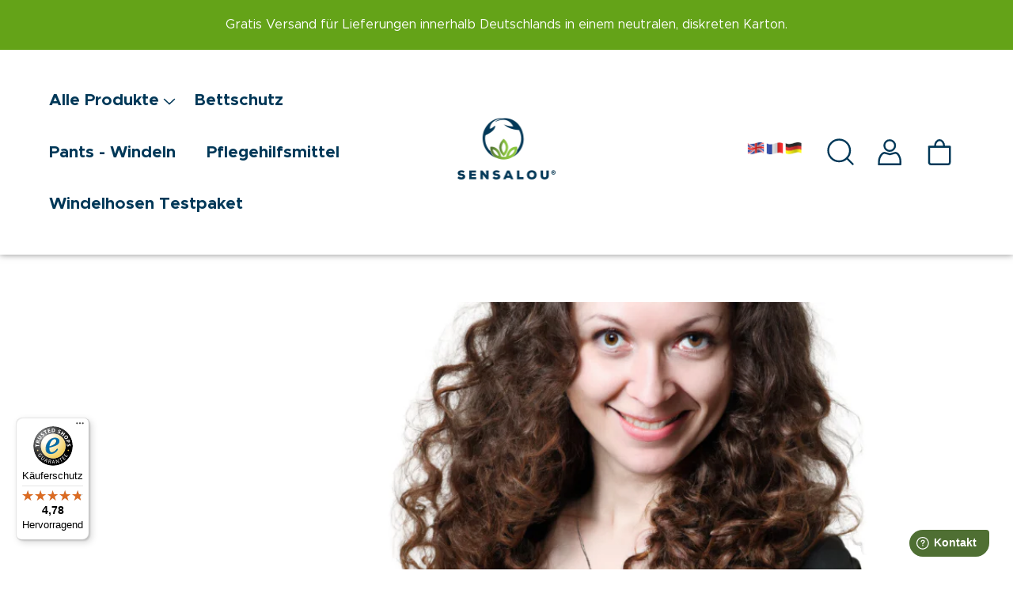

--- FILE ---
content_type: text/html; charset=utf-8
request_url: https://www.sensalou.com/de/blogs/news/unangenehmer-begleiter-inkontinenz-wahrend-und-nach-der-schwangerschaft
body_size: 42396
content:
<!doctype html>
<html class="no-js" lang="de">
  <head>
<!-- Google tag (gtag.js) -->
<script async src="https://www.googletagmanager.com/gtag/js?id=AW-11246930308"></script>
<script>
  window.dataLayer = window.dataLayer || [];
  function gtag(){dataLayer.push(arguments);}
  gtag('js', new Date());

  gtag('config', 'AW-11246930308');
</script>
<!-- Google Tag Manager -->
<script>(function(w,d,s,l,i){w[l]=w[l]||[];w[l].push({'gtm.start':
new Date().getTime(),event:'gtm.js'});var f=d.getElementsByTagName(s)[0],
j=d.createElement(s),dl=l!='dataLayer'?'&l='+l:'';j.async=true;j.src=
'https://www.googletagmanager.com/gtm.js?id='+i+dl;f.parentNode.insertBefore(j,f);
})(window,document,'script','dataLayer','GTM-TC3X4V3');</script>
<!-- End Google Tag Manager -->

<!-- Freshworks Contact Form -->
<script>
	window.fwSettings={
	'widget_id':63000001796,
'locale': 'de'
	};
	!function(){if("function"!=typeof window.FreshworksWidget){var n=function(){n.q.push(arguments)};n.q=[],window.FreshworksWidget=n}}() 
FreshworksWidget('prefill', 'ticketForm', {
  subject: 'Sensalou.de - Neue Anfrage über das Kontaktformular'
  });
  FreshworksWidget('hide', 'ticketForm', ['subject', ], {
});
  </script>
<script type='text/javascript' src='https://widget.freshworks.com/widgets/63000001796.js' async defer></script>
  <!-- End Freshworks Contact Form -->
    
    
<script>
    (function(w,d,t,r,u)
    {
        var f,n,i;
        w[u]=w[u]||[],f=function()
        {
            var o={ti:"343105563", enableAutoSpaTracking: true};
            o.q=w[u],w[u]=new UET(o),w[u].push("pageLoad")
        },
        n=d.createElement(t),n.src=r,n.async=1,n.onload=n.onreadystatechange=function()
        {
            var s=this.readyState;
            s&&s!=="loaded"&&s!=="complete"||(f(),n.onload=n.onreadystatechange=null)
        },
        i=d.getElementsByTagName(t)[0],i.parentNode.insertBefore(n,i)
    })
    (window,document,"script","//bat.bing.com/bat.js","uetq");
</script>
 
    <!-- CCM19 -->
    <script src="https://cloud.ccm19.de/app.js?apiKey=dd11b90f6fa5db993909d51b91ed514b52fa464dd6e45800&amp;domain=656dd4f1741ef79fa609d602" referrerpolicy="origin"></script>

    <!-- UET Tag MS Ads -->
    <script>(function(w,d,t,r,u){var f,n,i;w[u]=w[u]||[],f=function(){var o={ti:"343105563", enableAutoSpaTracking: true};o.q=w[u],w[u]=new UET(o),w[u].push("pageLoad")},n=d.createElement(t),n.src=r,n.async=1,n.onload=n.onreadystatechange=function(){var s=this.readyState;s&&s!=="loaded"&&s!=="complete"||(f(),n.onload=n.onreadystatechange=null)},i=d.getElementsByTagName(t)[0],i.parentNode.insertBefore(n,i)})(window,document,"script","//bat.bing.com/bat.js","uetq");</script>

    <!-- Google Tag Manager -->
    <script>(function(w,d,s,l,i){w[l]=w[l]||[];w[l].push({'gtm.start':
    new Date().getTime(),event:'gtm.js'});var f=d.getElementsByTagName(s)[0],
    j=d.createElement(s),dl=l!='dataLayer'?'&l='+l:'';j.async=true;j.src=
    'https://www.googletagmanager.com/gtm.js?id='+i+dl;f.parentNode.insertBefore(j,f);
    })(window,document,'script','dataLayer','GTM-TC3X4V3');</script>
    <!-- End Google Tag Manager -->

    
    <meta charset="utf-8">
    <meta http-equiv="X-UA-Compatible" content="IE=edge">
    <meta name="viewport" content="width=device-width,initial-scale=1">
    <meta name="theme-color" content="">
    <link rel="canonical" href="https://www.sensalou.com/de/blogs/news/unangenehmer-begleiter-inkontinenz-wahrend-und-nach-der-schwangerschaft">
    <link rel="preconnect" href="https://cdn.shopify.com" crossorigin><link rel="icon" type="image/png" href="//www.sensalou.com/cdn/shop/files/Logo_Sensalou.png?crop=center&height=32&v=1613692891&width=32"><link rel="preconnect" href="https://fonts.shopifycdn.com" crossorigin><title>
      Inkontinenz in der Schwangerschaft und danach: Dein Ratgeber
 &ndash; Sensalou</title>

    
      <meta name="description" content="In dem heutigen Artikel befassen wir uns mit dem Thema: Inkontinenz während / nach einer Schwangerschaft    Inkontinenz in der Schwangerschaft und danach: Dein Ratgeber Schwangerschaft und Geburt sind für Frauen eine wundervolle, aber auch körperlich anstrengende Zeit. Neben den bekannten Beschwerden wie Übelkeit und R">
    

    

<meta property="og:site_name" content="Sensalou">
<meta property="og:url" content="https://www.sensalou.com/de/blogs/news/unangenehmer-begleiter-inkontinenz-wahrend-und-nach-der-schwangerschaft">
<meta property="og:title" content="Inkontinenz in der Schwangerschaft und danach: Dein Ratgeber">
<meta property="og:type" content="article">
<meta property="og:description" content="In dem heutigen Artikel befassen wir uns mit dem Thema: Inkontinenz während / nach einer Schwangerschaft    Inkontinenz in der Schwangerschaft und danach: Dein Ratgeber Schwangerschaft und Geburt sind für Frauen eine wundervolle, aber auch körperlich anstrengende Zeit. Neben den bekannten Beschwerden wie Übelkeit und R"><meta property="og:image" content="http://www.sensalou.com/cdn/shop/articles/Schwangere_Frau_-_1200x628_px.png?v=1715174734">
  <meta property="og:image:secure_url" content="https://www.sensalou.com/cdn/shop/articles/Schwangere_Frau_-_1200x628_px.png?v=1715174734">
  <meta property="og:image:width" content="1200">
  <meta property="og:image:height" content="628"><meta name="twitter:card" content="summary_large_image">
<meta name="twitter:title" content="Inkontinenz in der Schwangerschaft und danach: Dein Ratgeber">
<meta name="twitter:description" content="In dem heutigen Artikel befassen wir uns mit dem Thema: Inkontinenz während / nach einer Schwangerschaft    Inkontinenz in der Schwangerschaft und danach: Dein Ratgeber Schwangerschaft und Geburt sind für Frauen eine wundervolle, aber auch körperlich anstrengende Zeit. Neben den bekannten Beschwerden wie Übelkeit und R">


    <script type="module">
      /**
      *
      * https://github.com/11ty/is-land
      * v4.0.0
      *
      **/
      import { Island } from "//www.sensalou.com/cdn/shop/t/19/assets/is-land.js?v=80576408125167522251747751823";
    </script>

    <script src="//www.sensalou.com/cdn/shop/t/19/assets/constants.js?v=165488195745554878101747751808" defer="defer"></script>
    <script src="//www.sensalou.com/cdn/shop/t/19/assets/pubsub.js?v=2921868252632587581747751877" defer="defer"></script>
    <script src="//www.sensalou.com/cdn/shop/t/19/assets/global.js?v=85297797553816670871747751819" defer="defer"></script>

    <script>window.performance && window.performance.mark && window.performance.mark('shopify.content_for_header.start');</script><meta name="google-site-verification" content="__HYveXmHdFROQEkCWAHeDSkZw-3Vjrmlwneh8Gz81I">
<meta id="shopify-digital-wallet" name="shopify-digital-wallet" content="/26489552941/digital_wallets/dialog">
<meta name="shopify-checkout-api-token" content="1f2364bf36c2399380abf3f798cb2083">
<meta id="in-context-paypal-metadata" data-shop-id="26489552941" data-venmo-supported="false" data-environment="production" data-locale="de_DE" data-paypal-v4="true" data-currency="EUR">
<link rel="alternate" type="application/atom+xml" title="Feed" href="/de/blogs/news.atom" />
<link rel="alternate" hreflang="x-default" href="https://www.sensalou.de/blogs/news/unangenehmer-begleiter-inkontinenz-wahrend-und-nach-der-schwangerschaft">
<link rel="alternate" hreflang="de" href="https://www.sensalou.de/blogs/news/unangenehmer-begleiter-inkontinenz-wahrend-und-nach-der-schwangerschaft">
<link rel="alternate" hreflang="en" href="https://www.sensalou.de/en/blogs/blog/unangenehmer-begleiter-inkontinenz-wahrend-und-nach-der-schwangerschaft">
<link rel="alternate" hreflang="fr" href="https://www.sensalou.de/fr/blogs/news/unangenehmer-begleiter-inkontinenz-wahrend-und-nach-der-schwangerschaft">
<link rel="alternate" hreflang="en-AC" href="https://www.sensalou.com/blogs/blog/unangenehmer-begleiter-inkontinenz-wahrend-und-nach-der-schwangerschaft">
<link rel="alternate" hreflang="fr-AC" href="https://www.sensalou.com/fr/blogs/news/unangenehmer-begleiter-inkontinenz-wahrend-und-nach-der-schwangerschaft">
<link rel="alternate" hreflang="de-AC" href="https://www.sensalou.com/de/blogs/news/unangenehmer-begleiter-inkontinenz-wahrend-und-nach-der-schwangerschaft">
<link rel="alternate" hreflang="en-AD" href="https://www.sensalou.com/blogs/blog/unangenehmer-begleiter-inkontinenz-wahrend-und-nach-der-schwangerschaft">
<link rel="alternate" hreflang="fr-AD" href="https://www.sensalou.com/fr/blogs/news/unangenehmer-begleiter-inkontinenz-wahrend-und-nach-der-schwangerschaft">
<link rel="alternate" hreflang="de-AD" href="https://www.sensalou.com/de/blogs/news/unangenehmer-begleiter-inkontinenz-wahrend-und-nach-der-schwangerschaft">
<link rel="alternate" hreflang="en-AE" href="https://www.sensalou.com/blogs/blog/unangenehmer-begleiter-inkontinenz-wahrend-und-nach-der-schwangerschaft">
<link rel="alternate" hreflang="fr-AE" href="https://www.sensalou.com/fr/blogs/news/unangenehmer-begleiter-inkontinenz-wahrend-und-nach-der-schwangerschaft">
<link rel="alternate" hreflang="de-AE" href="https://www.sensalou.com/de/blogs/news/unangenehmer-begleiter-inkontinenz-wahrend-und-nach-der-schwangerschaft">
<link rel="alternate" hreflang="en-AF" href="https://www.sensalou.com/blogs/blog/unangenehmer-begleiter-inkontinenz-wahrend-und-nach-der-schwangerschaft">
<link rel="alternate" hreflang="fr-AF" href="https://www.sensalou.com/fr/blogs/news/unangenehmer-begleiter-inkontinenz-wahrend-und-nach-der-schwangerschaft">
<link rel="alternate" hreflang="de-AF" href="https://www.sensalou.com/de/blogs/news/unangenehmer-begleiter-inkontinenz-wahrend-und-nach-der-schwangerschaft">
<link rel="alternate" hreflang="en-AG" href="https://www.sensalou.com/blogs/blog/unangenehmer-begleiter-inkontinenz-wahrend-und-nach-der-schwangerschaft">
<link rel="alternate" hreflang="fr-AG" href="https://www.sensalou.com/fr/blogs/news/unangenehmer-begleiter-inkontinenz-wahrend-und-nach-der-schwangerschaft">
<link rel="alternate" hreflang="de-AG" href="https://www.sensalou.com/de/blogs/news/unangenehmer-begleiter-inkontinenz-wahrend-und-nach-der-schwangerschaft">
<link rel="alternate" hreflang="en-AI" href="https://www.sensalou.com/blogs/blog/unangenehmer-begleiter-inkontinenz-wahrend-und-nach-der-schwangerschaft">
<link rel="alternate" hreflang="fr-AI" href="https://www.sensalou.com/fr/blogs/news/unangenehmer-begleiter-inkontinenz-wahrend-und-nach-der-schwangerschaft">
<link rel="alternate" hreflang="de-AI" href="https://www.sensalou.com/de/blogs/news/unangenehmer-begleiter-inkontinenz-wahrend-und-nach-der-schwangerschaft">
<link rel="alternate" hreflang="en-AL" href="https://www.sensalou.com/blogs/blog/unangenehmer-begleiter-inkontinenz-wahrend-und-nach-der-schwangerschaft">
<link rel="alternate" hreflang="fr-AL" href="https://www.sensalou.com/fr/blogs/news/unangenehmer-begleiter-inkontinenz-wahrend-und-nach-der-schwangerschaft">
<link rel="alternate" hreflang="de-AL" href="https://www.sensalou.com/de/blogs/news/unangenehmer-begleiter-inkontinenz-wahrend-und-nach-der-schwangerschaft">
<link rel="alternate" hreflang="en-AM" href="https://www.sensalou.com/blogs/blog/unangenehmer-begleiter-inkontinenz-wahrend-und-nach-der-schwangerschaft">
<link rel="alternate" hreflang="fr-AM" href="https://www.sensalou.com/fr/blogs/news/unangenehmer-begleiter-inkontinenz-wahrend-und-nach-der-schwangerschaft">
<link rel="alternate" hreflang="de-AM" href="https://www.sensalou.com/de/blogs/news/unangenehmer-begleiter-inkontinenz-wahrend-und-nach-der-schwangerschaft">
<link rel="alternate" hreflang="en-AO" href="https://www.sensalou.com/blogs/blog/unangenehmer-begleiter-inkontinenz-wahrend-und-nach-der-schwangerschaft">
<link rel="alternate" hreflang="fr-AO" href="https://www.sensalou.com/fr/blogs/news/unangenehmer-begleiter-inkontinenz-wahrend-und-nach-der-schwangerschaft">
<link rel="alternate" hreflang="de-AO" href="https://www.sensalou.com/de/blogs/news/unangenehmer-begleiter-inkontinenz-wahrend-und-nach-der-schwangerschaft">
<link rel="alternate" hreflang="en-AR" href="https://www.sensalou.com/blogs/blog/unangenehmer-begleiter-inkontinenz-wahrend-und-nach-der-schwangerschaft">
<link rel="alternate" hreflang="fr-AR" href="https://www.sensalou.com/fr/blogs/news/unangenehmer-begleiter-inkontinenz-wahrend-und-nach-der-schwangerschaft">
<link rel="alternate" hreflang="de-AR" href="https://www.sensalou.com/de/blogs/news/unangenehmer-begleiter-inkontinenz-wahrend-und-nach-der-schwangerschaft">
<link rel="alternate" hreflang="en-AT" href="https://www.sensalou.com/blogs/blog/unangenehmer-begleiter-inkontinenz-wahrend-und-nach-der-schwangerschaft">
<link rel="alternate" hreflang="fr-AT" href="https://www.sensalou.com/fr/blogs/news/unangenehmer-begleiter-inkontinenz-wahrend-und-nach-der-schwangerschaft">
<link rel="alternate" hreflang="de-AT" href="https://www.sensalou.com/de/blogs/news/unangenehmer-begleiter-inkontinenz-wahrend-und-nach-der-schwangerschaft">
<link rel="alternate" hreflang="en-AU" href="https://www.sensalou.com/blogs/blog/unangenehmer-begleiter-inkontinenz-wahrend-und-nach-der-schwangerschaft">
<link rel="alternate" hreflang="fr-AU" href="https://www.sensalou.com/fr/blogs/news/unangenehmer-begleiter-inkontinenz-wahrend-und-nach-der-schwangerschaft">
<link rel="alternate" hreflang="de-AU" href="https://www.sensalou.com/de/blogs/news/unangenehmer-begleiter-inkontinenz-wahrend-und-nach-der-schwangerschaft">
<link rel="alternate" hreflang="en-AW" href="https://www.sensalou.com/blogs/blog/unangenehmer-begleiter-inkontinenz-wahrend-und-nach-der-schwangerschaft">
<link rel="alternate" hreflang="fr-AW" href="https://www.sensalou.com/fr/blogs/news/unangenehmer-begleiter-inkontinenz-wahrend-und-nach-der-schwangerschaft">
<link rel="alternate" hreflang="de-AW" href="https://www.sensalou.com/de/blogs/news/unangenehmer-begleiter-inkontinenz-wahrend-und-nach-der-schwangerschaft">
<link rel="alternate" hreflang="en-AX" href="https://www.sensalou.com/blogs/blog/unangenehmer-begleiter-inkontinenz-wahrend-und-nach-der-schwangerschaft">
<link rel="alternate" hreflang="fr-AX" href="https://www.sensalou.com/fr/blogs/news/unangenehmer-begleiter-inkontinenz-wahrend-und-nach-der-schwangerschaft">
<link rel="alternate" hreflang="de-AX" href="https://www.sensalou.com/de/blogs/news/unangenehmer-begleiter-inkontinenz-wahrend-und-nach-der-schwangerschaft">
<link rel="alternate" hreflang="en-AZ" href="https://www.sensalou.com/blogs/blog/unangenehmer-begleiter-inkontinenz-wahrend-und-nach-der-schwangerschaft">
<link rel="alternate" hreflang="fr-AZ" href="https://www.sensalou.com/fr/blogs/news/unangenehmer-begleiter-inkontinenz-wahrend-und-nach-der-schwangerschaft">
<link rel="alternate" hreflang="de-AZ" href="https://www.sensalou.com/de/blogs/news/unangenehmer-begleiter-inkontinenz-wahrend-und-nach-der-schwangerschaft">
<link rel="alternate" hreflang="en-BA" href="https://www.sensalou.com/blogs/blog/unangenehmer-begleiter-inkontinenz-wahrend-und-nach-der-schwangerschaft">
<link rel="alternate" hreflang="fr-BA" href="https://www.sensalou.com/fr/blogs/news/unangenehmer-begleiter-inkontinenz-wahrend-und-nach-der-schwangerschaft">
<link rel="alternate" hreflang="de-BA" href="https://www.sensalou.com/de/blogs/news/unangenehmer-begleiter-inkontinenz-wahrend-und-nach-der-schwangerschaft">
<link rel="alternate" hreflang="en-BB" href="https://www.sensalou.com/blogs/blog/unangenehmer-begleiter-inkontinenz-wahrend-und-nach-der-schwangerschaft">
<link rel="alternate" hreflang="fr-BB" href="https://www.sensalou.com/fr/blogs/news/unangenehmer-begleiter-inkontinenz-wahrend-und-nach-der-schwangerschaft">
<link rel="alternate" hreflang="de-BB" href="https://www.sensalou.com/de/blogs/news/unangenehmer-begleiter-inkontinenz-wahrend-und-nach-der-schwangerschaft">
<link rel="alternate" hreflang="en-BD" href="https://www.sensalou.com/blogs/blog/unangenehmer-begleiter-inkontinenz-wahrend-und-nach-der-schwangerschaft">
<link rel="alternate" hreflang="fr-BD" href="https://www.sensalou.com/fr/blogs/news/unangenehmer-begleiter-inkontinenz-wahrend-und-nach-der-schwangerschaft">
<link rel="alternate" hreflang="de-BD" href="https://www.sensalou.com/de/blogs/news/unangenehmer-begleiter-inkontinenz-wahrend-und-nach-der-schwangerschaft">
<link rel="alternate" hreflang="en-BE" href="https://www.sensalou.com/blogs/blog/unangenehmer-begleiter-inkontinenz-wahrend-und-nach-der-schwangerschaft">
<link rel="alternate" hreflang="fr-BE" href="https://www.sensalou.com/fr/blogs/news/unangenehmer-begleiter-inkontinenz-wahrend-und-nach-der-schwangerschaft">
<link rel="alternate" hreflang="de-BE" href="https://www.sensalou.com/de/blogs/news/unangenehmer-begleiter-inkontinenz-wahrend-und-nach-der-schwangerschaft">
<link rel="alternate" hreflang="en-BF" href="https://www.sensalou.com/blogs/blog/unangenehmer-begleiter-inkontinenz-wahrend-und-nach-der-schwangerschaft">
<link rel="alternate" hreflang="fr-BF" href="https://www.sensalou.com/fr/blogs/news/unangenehmer-begleiter-inkontinenz-wahrend-und-nach-der-schwangerschaft">
<link rel="alternate" hreflang="de-BF" href="https://www.sensalou.com/de/blogs/news/unangenehmer-begleiter-inkontinenz-wahrend-und-nach-der-schwangerschaft">
<link rel="alternate" hreflang="en-BG" href="https://www.sensalou.com/blogs/blog/unangenehmer-begleiter-inkontinenz-wahrend-und-nach-der-schwangerschaft">
<link rel="alternate" hreflang="fr-BG" href="https://www.sensalou.com/fr/blogs/news/unangenehmer-begleiter-inkontinenz-wahrend-und-nach-der-schwangerschaft">
<link rel="alternate" hreflang="de-BG" href="https://www.sensalou.com/de/blogs/news/unangenehmer-begleiter-inkontinenz-wahrend-und-nach-der-schwangerschaft">
<link rel="alternate" hreflang="en-BH" href="https://www.sensalou.com/blogs/blog/unangenehmer-begleiter-inkontinenz-wahrend-und-nach-der-schwangerschaft">
<link rel="alternate" hreflang="fr-BH" href="https://www.sensalou.com/fr/blogs/news/unangenehmer-begleiter-inkontinenz-wahrend-und-nach-der-schwangerschaft">
<link rel="alternate" hreflang="de-BH" href="https://www.sensalou.com/de/blogs/news/unangenehmer-begleiter-inkontinenz-wahrend-und-nach-der-schwangerschaft">
<link rel="alternate" hreflang="en-BI" href="https://www.sensalou.com/blogs/blog/unangenehmer-begleiter-inkontinenz-wahrend-und-nach-der-schwangerschaft">
<link rel="alternate" hreflang="fr-BI" href="https://www.sensalou.com/fr/blogs/news/unangenehmer-begleiter-inkontinenz-wahrend-und-nach-der-schwangerschaft">
<link rel="alternate" hreflang="de-BI" href="https://www.sensalou.com/de/blogs/news/unangenehmer-begleiter-inkontinenz-wahrend-und-nach-der-schwangerschaft">
<link rel="alternate" hreflang="en-BJ" href="https://www.sensalou.com/blogs/blog/unangenehmer-begleiter-inkontinenz-wahrend-und-nach-der-schwangerschaft">
<link rel="alternate" hreflang="fr-BJ" href="https://www.sensalou.com/fr/blogs/news/unangenehmer-begleiter-inkontinenz-wahrend-und-nach-der-schwangerschaft">
<link rel="alternate" hreflang="de-BJ" href="https://www.sensalou.com/de/blogs/news/unangenehmer-begleiter-inkontinenz-wahrend-und-nach-der-schwangerschaft">
<link rel="alternate" hreflang="en-BL" href="https://www.sensalou.com/blogs/blog/unangenehmer-begleiter-inkontinenz-wahrend-und-nach-der-schwangerschaft">
<link rel="alternate" hreflang="fr-BL" href="https://www.sensalou.com/fr/blogs/news/unangenehmer-begleiter-inkontinenz-wahrend-und-nach-der-schwangerschaft">
<link rel="alternate" hreflang="de-BL" href="https://www.sensalou.com/de/blogs/news/unangenehmer-begleiter-inkontinenz-wahrend-und-nach-der-schwangerschaft">
<link rel="alternate" hreflang="en-BM" href="https://www.sensalou.com/blogs/blog/unangenehmer-begleiter-inkontinenz-wahrend-und-nach-der-schwangerschaft">
<link rel="alternate" hreflang="fr-BM" href="https://www.sensalou.com/fr/blogs/news/unangenehmer-begleiter-inkontinenz-wahrend-und-nach-der-schwangerschaft">
<link rel="alternate" hreflang="de-BM" href="https://www.sensalou.com/de/blogs/news/unangenehmer-begleiter-inkontinenz-wahrend-und-nach-der-schwangerschaft">
<link rel="alternate" hreflang="en-BN" href="https://www.sensalou.com/blogs/blog/unangenehmer-begleiter-inkontinenz-wahrend-und-nach-der-schwangerschaft">
<link rel="alternate" hreflang="fr-BN" href="https://www.sensalou.com/fr/blogs/news/unangenehmer-begleiter-inkontinenz-wahrend-und-nach-der-schwangerschaft">
<link rel="alternate" hreflang="de-BN" href="https://www.sensalou.com/de/blogs/news/unangenehmer-begleiter-inkontinenz-wahrend-und-nach-der-schwangerschaft">
<link rel="alternate" hreflang="en-BO" href="https://www.sensalou.com/blogs/blog/unangenehmer-begleiter-inkontinenz-wahrend-und-nach-der-schwangerschaft">
<link rel="alternate" hreflang="fr-BO" href="https://www.sensalou.com/fr/blogs/news/unangenehmer-begleiter-inkontinenz-wahrend-und-nach-der-schwangerschaft">
<link rel="alternate" hreflang="de-BO" href="https://www.sensalou.com/de/blogs/news/unangenehmer-begleiter-inkontinenz-wahrend-und-nach-der-schwangerschaft">
<link rel="alternate" hreflang="en-BQ" href="https://www.sensalou.com/blogs/blog/unangenehmer-begleiter-inkontinenz-wahrend-und-nach-der-schwangerschaft">
<link rel="alternate" hreflang="fr-BQ" href="https://www.sensalou.com/fr/blogs/news/unangenehmer-begleiter-inkontinenz-wahrend-und-nach-der-schwangerschaft">
<link rel="alternate" hreflang="de-BQ" href="https://www.sensalou.com/de/blogs/news/unangenehmer-begleiter-inkontinenz-wahrend-und-nach-der-schwangerschaft">
<link rel="alternate" hreflang="en-BR" href="https://www.sensalou.com/blogs/blog/unangenehmer-begleiter-inkontinenz-wahrend-und-nach-der-schwangerschaft">
<link rel="alternate" hreflang="fr-BR" href="https://www.sensalou.com/fr/blogs/news/unangenehmer-begleiter-inkontinenz-wahrend-und-nach-der-schwangerschaft">
<link rel="alternate" hreflang="de-BR" href="https://www.sensalou.com/de/blogs/news/unangenehmer-begleiter-inkontinenz-wahrend-und-nach-der-schwangerschaft">
<link rel="alternate" hreflang="en-BS" href="https://www.sensalou.com/blogs/blog/unangenehmer-begleiter-inkontinenz-wahrend-und-nach-der-schwangerschaft">
<link rel="alternate" hreflang="fr-BS" href="https://www.sensalou.com/fr/blogs/news/unangenehmer-begleiter-inkontinenz-wahrend-und-nach-der-schwangerschaft">
<link rel="alternate" hreflang="de-BS" href="https://www.sensalou.com/de/blogs/news/unangenehmer-begleiter-inkontinenz-wahrend-und-nach-der-schwangerschaft">
<link rel="alternate" hreflang="en-BT" href="https://www.sensalou.com/blogs/blog/unangenehmer-begleiter-inkontinenz-wahrend-und-nach-der-schwangerschaft">
<link rel="alternate" hreflang="fr-BT" href="https://www.sensalou.com/fr/blogs/news/unangenehmer-begleiter-inkontinenz-wahrend-und-nach-der-schwangerschaft">
<link rel="alternate" hreflang="de-BT" href="https://www.sensalou.com/de/blogs/news/unangenehmer-begleiter-inkontinenz-wahrend-und-nach-der-schwangerschaft">
<link rel="alternate" hreflang="en-BW" href="https://www.sensalou.com/blogs/blog/unangenehmer-begleiter-inkontinenz-wahrend-und-nach-der-schwangerschaft">
<link rel="alternate" hreflang="fr-BW" href="https://www.sensalou.com/fr/blogs/news/unangenehmer-begleiter-inkontinenz-wahrend-und-nach-der-schwangerschaft">
<link rel="alternate" hreflang="de-BW" href="https://www.sensalou.com/de/blogs/news/unangenehmer-begleiter-inkontinenz-wahrend-und-nach-der-schwangerschaft">
<link rel="alternate" hreflang="en-BY" href="https://www.sensalou.com/blogs/blog/unangenehmer-begleiter-inkontinenz-wahrend-und-nach-der-schwangerschaft">
<link rel="alternate" hreflang="fr-BY" href="https://www.sensalou.com/fr/blogs/news/unangenehmer-begleiter-inkontinenz-wahrend-und-nach-der-schwangerschaft">
<link rel="alternate" hreflang="de-BY" href="https://www.sensalou.com/de/blogs/news/unangenehmer-begleiter-inkontinenz-wahrend-und-nach-der-schwangerschaft">
<link rel="alternate" hreflang="en-BZ" href="https://www.sensalou.com/blogs/blog/unangenehmer-begleiter-inkontinenz-wahrend-und-nach-der-schwangerschaft">
<link rel="alternate" hreflang="fr-BZ" href="https://www.sensalou.com/fr/blogs/news/unangenehmer-begleiter-inkontinenz-wahrend-und-nach-der-schwangerschaft">
<link rel="alternate" hreflang="de-BZ" href="https://www.sensalou.com/de/blogs/news/unangenehmer-begleiter-inkontinenz-wahrend-und-nach-der-schwangerschaft">
<link rel="alternate" hreflang="en-CA" href="https://www.sensalou.com/blogs/blog/unangenehmer-begleiter-inkontinenz-wahrend-und-nach-der-schwangerschaft">
<link rel="alternate" hreflang="fr-CA" href="https://www.sensalou.com/fr/blogs/news/unangenehmer-begleiter-inkontinenz-wahrend-und-nach-der-schwangerschaft">
<link rel="alternate" hreflang="de-CA" href="https://www.sensalou.com/de/blogs/news/unangenehmer-begleiter-inkontinenz-wahrend-und-nach-der-schwangerschaft">
<link rel="alternate" hreflang="en-CC" href="https://www.sensalou.com/blogs/blog/unangenehmer-begleiter-inkontinenz-wahrend-und-nach-der-schwangerschaft">
<link rel="alternate" hreflang="fr-CC" href="https://www.sensalou.com/fr/blogs/news/unangenehmer-begleiter-inkontinenz-wahrend-und-nach-der-schwangerschaft">
<link rel="alternate" hreflang="de-CC" href="https://www.sensalou.com/de/blogs/news/unangenehmer-begleiter-inkontinenz-wahrend-und-nach-der-schwangerschaft">
<link rel="alternate" hreflang="en-CD" href="https://www.sensalou.com/blogs/blog/unangenehmer-begleiter-inkontinenz-wahrend-und-nach-der-schwangerschaft">
<link rel="alternate" hreflang="fr-CD" href="https://www.sensalou.com/fr/blogs/news/unangenehmer-begleiter-inkontinenz-wahrend-und-nach-der-schwangerschaft">
<link rel="alternate" hreflang="de-CD" href="https://www.sensalou.com/de/blogs/news/unangenehmer-begleiter-inkontinenz-wahrend-und-nach-der-schwangerschaft">
<link rel="alternate" hreflang="en-CF" href="https://www.sensalou.com/blogs/blog/unangenehmer-begleiter-inkontinenz-wahrend-und-nach-der-schwangerschaft">
<link rel="alternate" hreflang="fr-CF" href="https://www.sensalou.com/fr/blogs/news/unangenehmer-begleiter-inkontinenz-wahrend-und-nach-der-schwangerschaft">
<link rel="alternate" hreflang="de-CF" href="https://www.sensalou.com/de/blogs/news/unangenehmer-begleiter-inkontinenz-wahrend-und-nach-der-schwangerschaft">
<link rel="alternate" hreflang="en-CG" href="https://www.sensalou.com/blogs/blog/unangenehmer-begleiter-inkontinenz-wahrend-und-nach-der-schwangerschaft">
<link rel="alternate" hreflang="fr-CG" href="https://www.sensalou.com/fr/blogs/news/unangenehmer-begleiter-inkontinenz-wahrend-und-nach-der-schwangerschaft">
<link rel="alternate" hreflang="de-CG" href="https://www.sensalou.com/de/blogs/news/unangenehmer-begleiter-inkontinenz-wahrend-und-nach-der-schwangerschaft">
<link rel="alternate" hreflang="en-CH" href="https://www.sensalou.com/blogs/blog/unangenehmer-begleiter-inkontinenz-wahrend-und-nach-der-schwangerschaft">
<link rel="alternate" hreflang="fr-CH" href="https://www.sensalou.com/fr/blogs/news/unangenehmer-begleiter-inkontinenz-wahrend-und-nach-der-schwangerschaft">
<link rel="alternate" hreflang="de-CH" href="https://www.sensalou.com/de/blogs/news/unangenehmer-begleiter-inkontinenz-wahrend-und-nach-der-schwangerschaft">
<link rel="alternate" hreflang="en-CI" href="https://www.sensalou.com/blogs/blog/unangenehmer-begleiter-inkontinenz-wahrend-und-nach-der-schwangerschaft">
<link rel="alternate" hreflang="fr-CI" href="https://www.sensalou.com/fr/blogs/news/unangenehmer-begleiter-inkontinenz-wahrend-und-nach-der-schwangerschaft">
<link rel="alternate" hreflang="de-CI" href="https://www.sensalou.com/de/blogs/news/unangenehmer-begleiter-inkontinenz-wahrend-und-nach-der-schwangerschaft">
<link rel="alternate" hreflang="en-CK" href="https://www.sensalou.com/blogs/blog/unangenehmer-begleiter-inkontinenz-wahrend-und-nach-der-schwangerschaft">
<link rel="alternate" hreflang="fr-CK" href="https://www.sensalou.com/fr/blogs/news/unangenehmer-begleiter-inkontinenz-wahrend-und-nach-der-schwangerschaft">
<link rel="alternate" hreflang="de-CK" href="https://www.sensalou.com/de/blogs/news/unangenehmer-begleiter-inkontinenz-wahrend-und-nach-der-schwangerschaft">
<link rel="alternate" hreflang="en-CL" href="https://www.sensalou.com/blogs/blog/unangenehmer-begleiter-inkontinenz-wahrend-und-nach-der-schwangerschaft">
<link rel="alternate" hreflang="fr-CL" href="https://www.sensalou.com/fr/blogs/news/unangenehmer-begleiter-inkontinenz-wahrend-und-nach-der-schwangerschaft">
<link rel="alternate" hreflang="de-CL" href="https://www.sensalou.com/de/blogs/news/unangenehmer-begleiter-inkontinenz-wahrend-und-nach-der-schwangerschaft">
<link rel="alternate" hreflang="en-CM" href="https://www.sensalou.com/blogs/blog/unangenehmer-begleiter-inkontinenz-wahrend-und-nach-der-schwangerschaft">
<link rel="alternate" hreflang="fr-CM" href="https://www.sensalou.com/fr/blogs/news/unangenehmer-begleiter-inkontinenz-wahrend-und-nach-der-schwangerschaft">
<link rel="alternate" hreflang="de-CM" href="https://www.sensalou.com/de/blogs/news/unangenehmer-begleiter-inkontinenz-wahrend-und-nach-der-schwangerschaft">
<link rel="alternate" hreflang="en-CN" href="https://www.sensalou.com/blogs/blog/unangenehmer-begleiter-inkontinenz-wahrend-und-nach-der-schwangerschaft">
<link rel="alternate" hreflang="fr-CN" href="https://www.sensalou.com/fr/blogs/news/unangenehmer-begleiter-inkontinenz-wahrend-und-nach-der-schwangerschaft">
<link rel="alternate" hreflang="de-CN" href="https://www.sensalou.com/de/blogs/news/unangenehmer-begleiter-inkontinenz-wahrend-und-nach-der-schwangerschaft">
<link rel="alternate" hreflang="en-CO" href="https://www.sensalou.com/blogs/blog/unangenehmer-begleiter-inkontinenz-wahrend-und-nach-der-schwangerschaft">
<link rel="alternate" hreflang="fr-CO" href="https://www.sensalou.com/fr/blogs/news/unangenehmer-begleiter-inkontinenz-wahrend-und-nach-der-schwangerschaft">
<link rel="alternate" hreflang="de-CO" href="https://www.sensalou.com/de/blogs/news/unangenehmer-begleiter-inkontinenz-wahrend-und-nach-der-schwangerschaft">
<link rel="alternate" hreflang="en-CR" href="https://www.sensalou.com/blogs/blog/unangenehmer-begleiter-inkontinenz-wahrend-und-nach-der-schwangerschaft">
<link rel="alternate" hreflang="fr-CR" href="https://www.sensalou.com/fr/blogs/news/unangenehmer-begleiter-inkontinenz-wahrend-und-nach-der-schwangerschaft">
<link rel="alternate" hreflang="de-CR" href="https://www.sensalou.com/de/blogs/news/unangenehmer-begleiter-inkontinenz-wahrend-und-nach-der-schwangerschaft">
<link rel="alternate" hreflang="en-CV" href="https://www.sensalou.com/blogs/blog/unangenehmer-begleiter-inkontinenz-wahrend-und-nach-der-schwangerschaft">
<link rel="alternate" hreflang="fr-CV" href="https://www.sensalou.com/fr/blogs/news/unangenehmer-begleiter-inkontinenz-wahrend-und-nach-der-schwangerschaft">
<link rel="alternate" hreflang="de-CV" href="https://www.sensalou.com/de/blogs/news/unangenehmer-begleiter-inkontinenz-wahrend-und-nach-der-schwangerschaft">
<link rel="alternate" hreflang="en-CW" href="https://www.sensalou.com/blogs/blog/unangenehmer-begleiter-inkontinenz-wahrend-und-nach-der-schwangerschaft">
<link rel="alternate" hreflang="fr-CW" href="https://www.sensalou.com/fr/blogs/news/unangenehmer-begleiter-inkontinenz-wahrend-und-nach-der-schwangerschaft">
<link rel="alternate" hreflang="de-CW" href="https://www.sensalou.com/de/blogs/news/unangenehmer-begleiter-inkontinenz-wahrend-und-nach-der-schwangerschaft">
<link rel="alternate" hreflang="en-CX" href="https://www.sensalou.com/blogs/blog/unangenehmer-begleiter-inkontinenz-wahrend-und-nach-der-schwangerschaft">
<link rel="alternate" hreflang="fr-CX" href="https://www.sensalou.com/fr/blogs/news/unangenehmer-begleiter-inkontinenz-wahrend-und-nach-der-schwangerschaft">
<link rel="alternate" hreflang="de-CX" href="https://www.sensalou.com/de/blogs/news/unangenehmer-begleiter-inkontinenz-wahrend-und-nach-der-schwangerschaft">
<link rel="alternate" hreflang="en-CY" href="https://www.sensalou.com/blogs/blog/unangenehmer-begleiter-inkontinenz-wahrend-und-nach-der-schwangerschaft">
<link rel="alternate" hreflang="fr-CY" href="https://www.sensalou.com/fr/blogs/news/unangenehmer-begleiter-inkontinenz-wahrend-und-nach-der-schwangerschaft">
<link rel="alternate" hreflang="de-CY" href="https://www.sensalou.com/de/blogs/news/unangenehmer-begleiter-inkontinenz-wahrend-und-nach-der-schwangerschaft">
<link rel="alternate" hreflang="en-CZ" href="https://www.sensalou.com/blogs/blog/unangenehmer-begleiter-inkontinenz-wahrend-und-nach-der-schwangerschaft">
<link rel="alternate" hreflang="fr-CZ" href="https://www.sensalou.com/fr/blogs/news/unangenehmer-begleiter-inkontinenz-wahrend-und-nach-der-schwangerschaft">
<link rel="alternate" hreflang="de-CZ" href="https://www.sensalou.com/de/blogs/news/unangenehmer-begleiter-inkontinenz-wahrend-und-nach-der-schwangerschaft">
<link rel="alternate" hreflang="en-DJ" href="https://www.sensalou.com/blogs/blog/unangenehmer-begleiter-inkontinenz-wahrend-und-nach-der-schwangerschaft">
<link rel="alternate" hreflang="fr-DJ" href="https://www.sensalou.com/fr/blogs/news/unangenehmer-begleiter-inkontinenz-wahrend-und-nach-der-schwangerschaft">
<link rel="alternate" hreflang="de-DJ" href="https://www.sensalou.com/de/blogs/news/unangenehmer-begleiter-inkontinenz-wahrend-und-nach-der-schwangerschaft">
<link rel="alternate" hreflang="en-DK" href="https://www.sensalou.com/blogs/blog/unangenehmer-begleiter-inkontinenz-wahrend-und-nach-der-schwangerschaft">
<link rel="alternate" hreflang="fr-DK" href="https://www.sensalou.com/fr/blogs/news/unangenehmer-begleiter-inkontinenz-wahrend-und-nach-der-schwangerschaft">
<link rel="alternate" hreflang="de-DK" href="https://www.sensalou.com/de/blogs/news/unangenehmer-begleiter-inkontinenz-wahrend-und-nach-der-schwangerschaft">
<link rel="alternate" hreflang="en-DM" href="https://www.sensalou.com/blogs/blog/unangenehmer-begleiter-inkontinenz-wahrend-und-nach-der-schwangerschaft">
<link rel="alternate" hreflang="fr-DM" href="https://www.sensalou.com/fr/blogs/news/unangenehmer-begleiter-inkontinenz-wahrend-und-nach-der-schwangerschaft">
<link rel="alternate" hreflang="de-DM" href="https://www.sensalou.com/de/blogs/news/unangenehmer-begleiter-inkontinenz-wahrend-und-nach-der-schwangerschaft">
<link rel="alternate" hreflang="en-DO" href="https://www.sensalou.com/blogs/blog/unangenehmer-begleiter-inkontinenz-wahrend-und-nach-der-schwangerschaft">
<link rel="alternate" hreflang="fr-DO" href="https://www.sensalou.com/fr/blogs/news/unangenehmer-begleiter-inkontinenz-wahrend-und-nach-der-schwangerschaft">
<link rel="alternate" hreflang="de-DO" href="https://www.sensalou.com/de/blogs/news/unangenehmer-begleiter-inkontinenz-wahrend-und-nach-der-schwangerschaft">
<link rel="alternate" hreflang="en-DZ" href="https://www.sensalou.com/blogs/blog/unangenehmer-begleiter-inkontinenz-wahrend-und-nach-der-schwangerschaft">
<link rel="alternate" hreflang="fr-DZ" href="https://www.sensalou.com/fr/blogs/news/unangenehmer-begleiter-inkontinenz-wahrend-und-nach-der-schwangerschaft">
<link rel="alternate" hreflang="de-DZ" href="https://www.sensalou.com/de/blogs/news/unangenehmer-begleiter-inkontinenz-wahrend-und-nach-der-schwangerschaft">
<link rel="alternate" hreflang="en-EC" href="https://www.sensalou.com/blogs/blog/unangenehmer-begleiter-inkontinenz-wahrend-und-nach-der-schwangerschaft">
<link rel="alternate" hreflang="fr-EC" href="https://www.sensalou.com/fr/blogs/news/unangenehmer-begleiter-inkontinenz-wahrend-und-nach-der-schwangerschaft">
<link rel="alternate" hreflang="de-EC" href="https://www.sensalou.com/de/blogs/news/unangenehmer-begleiter-inkontinenz-wahrend-und-nach-der-schwangerschaft">
<link rel="alternate" hreflang="en-EE" href="https://www.sensalou.com/blogs/blog/unangenehmer-begleiter-inkontinenz-wahrend-und-nach-der-schwangerschaft">
<link rel="alternate" hreflang="fr-EE" href="https://www.sensalou.com/fr/blogs/news/unangenehmer-begleiter-inkontinenz-wahrend-und-nach-der-schwangerschaft">
<link rel="alternate" hreflang="de-EE" href="https://www.sensalou.com/de/blogs/news/unangenehmer-begleiter-inkontinenz-wahrend-und-nach-der-schwangerschaft">
<link rel="alternate" hreflang="en-EG" href="https://www.sensalou.com/blogs/blog/unangenehmer-begleiter-inkontinenz-wahrend-und-nach-der-schwangerschaft">
<link rel="alternate" hreflang="fr-EG" href="https://www.sensalou.com/fr/blogs/news/unangenehmer-begleiter-inkontinenz-wahrend-und-nach-der-schwangerschaft">
<link rel="alternate" hreflang="de-EG" href="https://www.sensalou.com/de/blogs/news/unangenehmer-begleiter-inkontinenz-wahrend-und-nach-der-schwangerschaft">
<link rel="alternate" hreflang="en-EH" href="https://www.sensalou.com/blogs/blog/unangenehmer-begleiter-inkontinenz-wahrend-und-nach-der-schwangerschaft">
<link rel="alternate" hreflang="fr-EH" href="https://www.sensalou.com/fr/blogs/news/unangenehmer-begleiter-inkontinenz-wahrend-und-nach-der-schwangerschaft">
<link rel="alternate" hreflang="de-EH" href="https://www.sensalou.com/de/blogs/news/unangenehmer-begleiter-inkontinenz-wahrend-und-nach-der-schwangerschaft">
<link rel="alternate" hreflang="en-ER" href="https://www.sensalou.com/blogs/blog/unangenehmer-begleiter-inkontinenz-wahrend-und-nach-der-schwangerschaft">
<link rel="alternate" hreflang="fr-ER" href="https://www.sensalou.com/fr/blogs/news/unangenehmer-begleiter-inkontinenz-wahrend-und-nach-der-schwangerschaft">
<link rel="alternate" hreflang="de-ER" href="https://www.sensalou.com/de/blogs/news/unangenehmer-begleiter-inkontinenz-wahrend-und-nach-der-schwangerschaft">
<link rel="alternate" hreflang="en-ES" href="https://www.sensalou.com/blogs/blog/unangenehmer-begleiter-inkontinenz-wahrend-und-nach-der-schwangerschaft">
<link rel="alternate" hreflang="fr-ES" href="https://www.sensalou.com/fr/blogs/news/unangenehmer-begleiter-inkontinenz-wahrend-und-nach-der-schwangerschaft">
<link rel="alternate" hreflang="de-ES" href="https://www.sensalou.com/de/blogs/news/unangenehmer-begleiter-inkontinenz-wahrend-und-nach-der-schwangerschaft">
<link rel="alternate" hreflang="en-ET" href="https://www.sensalou.com/blogs/blog/unangenehmer-begleiter-inkontinenz-wahrend-und-nach-der-schwangerschaft">
<link rel="alternate" hreflang="fr-ET" href="https://www.sensalou.com/fr/blogs/news/unangenehmer-begleiter-inkontinenz-wahrend-und-nach-der-schwangerschaft">
<link rel="alternate" hreflang="de-ET" href="https://www.sensalou.com/de/blogs/news/unangenehmer-begleiter-inkontinenz-wahrend-und-nach-der-schwangerschaft">
<link rel="alternate" hreflang="en-FI" href="https://www.sensalou.com/blogs/blog/unangenehmer-begleiter-inkontinenz-wahrend-und-nach-der-schwangerschaft">
<link rel="alternate" hreflang="fr-FI" href="https://www.sensalou.com/fr/blogs/news/unangenehmer-begleiter-inkontinenz-wahrend-und-nach-der-schwangerschaft">
<link rel="alternate" hreflang="de-FI" href="https://www.sensalou.com/de/blogs/news/unangenehmer-begleiter-inkontinenz-wahrend-und-nach-der-schwangerschaft">
<link rel="alternate" hreflang="en-FJ" href="https://www.sensalou.com/blogs/blog/unangenehmer-begleiter-inkontinenz-wahrend-und-nach-der-schwangerschaft">
<link rel="alternate" hreflang="fr-FJ" href="https://www.sensalou.com/fr/blogs/news/unangenehmer-begleiter-inkontinenz-wahrend-und-nach-der-schwangerschaft">
<link rel="alternate" hreflang="de-FJ" href="https://www.sensalou.com/de/blogs/news/unangenehmer-begleiter-inkontinenz-wahrend-und-nach-der-schwangerschaft">
<link rel="alternate" hreflang="en-FK" href="https://www.sensalou.com/blogs/blog/unangenehmer-begleiter-inkontinenz-wahrend-und-nach-der-schwangerschaft">
<link rel="alternate" hreflang="fr-FK" href="https://www.sensalou.com/fr/blogs/news/unangenehmer-begleiter-inkontinenz-wahrend-und-nach-der-schwangerschaft">
<link rel="alternate" hreflang="de-FK" href="https://www.sensalou.com/de/blogs/news/unangenehmer-begleiter-inkontinenz-wahrend-und-nach-der-schwangerschaft">
<link rel="alternate" hreflang="en-FO" href="https://www.sensalou.com/blogs/blog/unangenehmer-begleiter-inkontinenz-wahrend-und-nach-der-schwangerschaft">
<link rel="alternate" hreflang="fr-FO" href="https://www.sensalou.com/fr/blogs/news/unangenehmer-begleiter-inkontinenz-wahrend-und-nach-der-schwangerschaft">
<link rel="alternate" hreflang="de-FO" href="https://www.sensalou.com/de/blogs/news/unangenehmer-begleiter-inkontinenz-wahrend-und-nach-der-schwangerschaft">
<link rel="alternate" hreflang="en-GA" href="https://www.sensalou.com/blogs/blog/unangenehmer-begleiter-inkontinenz-wahrend-und-nach-der-schwangerschaft">
<link rel="alternate" hreflang="fr-GA" href="https://www.sensalou.com/fr/blogs/news/unangenehmer-begleiter-inkontinenz-wahrend-und-nach-der-schwangerschaft">
<link rel="alternate" hreflang="de-GA" href="https://www.sensalou.com/de/blogs/news/unangenehmer-begleiter-inkontinenz-wahrend-und-nach-der-schwangerschaft">
<link rel="alternate" hreflang="en-GB" href="https://www.sensalou.com/blogs/blog/unangenehmer-begleiter-inkontinenz-wahrend-und-nach-der-schwangerschaft">
<link rel="alternate" hreflang="fr-GB" href="https://www.sensalou.com/fr/blogs/news/unangenehmer-begleiter-inkontinenz-wahrend-und-nach-der-schwangerschaft">
<link rel="alternate" hreflang="de-GB" href="https://www.sensalou.com/de/blogs/news/unangenehmer-begleiter-inkontinenz-wahrend-und-nach-der-schwangerschaft">
<link rel="alternate" hreflang="en-GD" href="https://www.sensalou.com/blogs/blog/unangenehmer-begleiter-inkontinenz-wahrend-und-nach-der-schwangerschaft">
<link rel="alternate" hreflang="fr-GD" href="https://www.sensalou.com/fr/blogs/news/unangenehmer-begleiter-inkontinenz-wahrend-und-nach-der-schwangerschaft">
<link rel="alternate" hreflang="de-GD" href="https://www.sensalou.com/de/blogs/news/unangenehmer-begleiter-inkontinenz-wahrend-und-nach-der-schwangerschaft">
<link rel="alternate" hreflang="en-GE" href="https://www.sensalou.com/blogs/blog/unangenehmer-begleiter-inkontinenz-wahrend-und-nach-der-schwangerschaft">
<link rel="alternate" hreflang="fr-GE" href="https://www.sensalou.com/fr/blogs/news/unangenehmer-begleiter-inkontinenz-wahrend-und-nach-der-schwangerschaft">
<link rel="alternate" hreflang="de-GE" href="https://www.sensalou.com/de/blogs/news/unangenehmer-begleiter-inkontinenz-wahrend-und-nach-der-schwangerschaft">
<link rel="alternate" hreflang="en-GF" href="https://www.sensalou.com/blogs/blog/unangenehmer-begleiter-inkontinenz-wahrend-und-nach-der-schwangerschaft">
<link rel="alternate" hreflang="fr-GF" href="https://www.sensalou.com/fr/blogs/news/unangenehmer-begleiter-inkontinenz-wahrend-und-nach-der-schwangerschaft">
<link rel="alternate" hreflang="de-GF" href="https://www.sensalou.com/de/blogs/news/unangenehmer-begleiter-inkontinenz-wahrend-und-nach-der-schwangerschaft">
<link rel="alternate" hreflang="en-GG" href="https://www.sensalou.com/blogs/blog/unangenehmer-begleiter-inkontinenz-wahrend-und-nach-der-schwangerschaft">
<link rel="alternate" hreflang="fr-GG" href="https://www.sensalou.com/fr/blogs/news/unangenehmer-begleiter-inkontinenz-wahrend-und-nach-der-schwangerschaft">
<link rel="alternate" hreflang="de-GG" href="https://www.sensalou.com/de/blogs/news/unangenehmer-begleiter-inkontinenz-wahrend-und-nach-der-schwangerschaft">
<link rel="alternate" hreflang="en-GH" href="https://www.sensalou.com/blogs/blog/unangenehmer-begleiter-inkontinenz-wahrend-und-nach-der-schwangerschaft">
<link rel="alternate" hreflang="fr-GH" href="https://www.sensalou.com/fr/blogs/news/unangenehmer-begleiter-inkontinenz-wahrend-und-nach-der-schwangerschaft">
<link rel="alternate" hreflang="de-GH" href="https://www.sensalou.com/de/blogs/news/unangenehmer-begleiter-inkontinenz-wahrend-und-nach-der-schwangerschaft">
<link rel="alternate" hreflang="en-GI" href="https://www.sensalou.com/blogs/blog/unangenehmer-begleiter-inkontinenz-wahrend-und-nach-der-schwangerschaft">
<link rel="alternate" hreflang="fr-GI" href="https://www.sensalou.com/fr/blogs/news/unangenehmer-begleiter-inkontinenz-wahrend-und-nach-der-schwangerschaft">
<link rel="alternate" hreflang="de-GI" href="https://www.sensalou.com/de/blogs/news/unangenehmer-begleiter-inkontinenz-wahrend-und-nach-der-schwangerschaft">
<link rel="alternate" hreflang="en-GL" href="https://www.sensalou.com/blogs/blog/unangenehmer-begleiter-inkontinenz-wahrend-und-nach-der-schwangerschaft">
<link rel="alternate" hreflang="fr-GL" href="https://www.sensalou.com/fr/blogs/news/unangenehmer-begleiter-inkontinenz-wahrend-und-nach-der-schwangerschaft">
<link rel="alternate" hreflang="de-GL" href="https://www.sensalou.com/de/blogs/news/unangenehmer-begleiter-inkontinenz-wahrend-und-nach-der-schwangerschaft">
<link rel="alternate" hreflang="en-GM" href="https://www.sensalou.com/blogs/blog/unangenehmer-begleiter-inkontinenz-wahrend-und-nach-der-schwangerschaft">
<link rel="alternate" hreflang="fr-GM" href="https://www.sensalou.com/fr/blogs/news/unangenehmer-begleiter-inkontinenz-wahrend-und-nach-der-schwangerschaft">
<link rel="alternate" hreflang="de-GM" href="https://www.sensalou.com/de/blogs/news/unangenehmer-begleiter-inkontinenz-wahrend-und-nach-der-schwangerschaft">
<link rel="alternate" hreflang="en-GN" href="https://www.sensalou.com/blogs/blog/unangenehmer-begleiter-inkontinenz-wahrend-und-nach-der-schwangerschaft">
<link rel="alternate" hreflang="fr-GN" href="https://www.sensalou.com/fr/blogs/news/unangenehmer-begleiter-inkontinenz-wahrend-und-nach-der-schwangerschaft">
<link rel="alternate" hreflang="de-GN" href="https://www.sensalou.com/de/blogs/news/unangenehmer-begleiter-inkontinenz-wahrend-und-nach-der-schwangerschaft">
<link rel="alternate" hreflang="en-GP" href="https://www.sensalou.com/blogs/blog/unangenehmer-begleiter-inkontinenz-wahrend-und-nach-der-schwangerschaft">
<link rel="alternate" hreflang="fr-GP" href="https://www.sensalou.com/fr/blogs/news/unangenehmer-begleiter-inkontinenz-wahrend-und-nach-der-schwangerschaft">
<link rel="alternate" hreflang="de-GP" href="https://www.sensalou.com/de/blogs/news/unangenehmer-begleiter-inkontinenz-wahrend-und-nach-der-schwangerschaft">
<link rel="alternate" hreflang="en-GQ" href="https://www.sensalou.com/blogs/blog/unangenehmer-begleiter-inkontinenz-wahrend-und-nach-der-schwangerschaft">
<link rel="alternate" hreflang="fr-GQ" href="https://www.sensalou.com/fr/blogs/news/unangenehmer-begleiter-inkontinenz-wahrend-und-nach-der-schwangerschaft">
<link rel="alternate" hreflang="de-GQ" href="https://www.sensalou.com/de/blogs/news/unangenehmer-begleiter-inkontinenz-wahrend-und-nach-der-schwangerschaft">
<link rel="alternate" hreflang="en-GR" href="https://www.sensalou.com/blogs/blog/unangenehmer-begleiter-inkontinenz-wahrend-und-nach-der-schwangerschaft">
<link rel="alternate" hreflang="fr-GR" href="https://www.sensalou.com/fr/blogs/news/unangenehmer-begleiter-inkontinenz-wahrend-und-nach-der-schwangerschaft">
<link rel="alternate" hreflang="de-GR" href="https://www.sensalou.com/de/blogs/news/unangenehmer-begleiter-inkontinenz-wahrend-und-nach-der-schwangerschaft">
<link rel="alternate" hreflang="en-GS" href="https://www.sensalou.com/blogs/blog/unangenehmer-begleiter-inkontinenz-wahrend-und-nach-der-schwangerschaft">
<link rel="alternate" hreflang="fr-GS" href="https://www.sensalou.com/fr/blogs/news/unangenehmer-begleiter-inkontinenz-wahrend-und-nach-der-schwangerschaft">
<link rel="alternate" hreflang="de-GS" href="https://www.sensalou.com/de/blogs/news/unangenehmer-begleiter-inkontinenz-wahrend-und-nach-der-schwangerschaft">
<link rel="alternate" hreflang="en-GT" href="https://www.sensalou.com/blogs/blog/unangenehmer-begleiter-inkontinenz-wahrend-und-nach-der-schwangerschaft">
<link rel="alternate" hreflang="fr-GT" href="https://www.sensalou.com/fr/blogs/news/unangenehmer-begleiter-inkontinenz-wahrend-und-nach-der-schwangerschaft">
<link rel="alternate" hreflang="de-GT" href="https://www.sensalou.com/de/blogs/news/unangenehmer-begleiter-inkontinenz-wahrend-und-nach-der-schwangerschaft">
<link rel="alternate" hreflang="en-GW" href="https://www.sensalou.com/blogs/blog/unangenehmer-begleiter-inkontinenz-wahrend-und-nach-der-schwangerschaft">
<link rel="alternate" hreflang="fr-GW" href="https://www.sensalou.com/fr/blogs/news/unangenehmer-begleiter-inkontinenz-wahrend-und-nach-der-schwangerschaft">
<link rel="alternate" hreflang="de-GW" href="https://www.sensalou.com/de/blogs/news/unangenehmer-begleiter-inkontinenz-wahrend-und-nach-der-schwangerschaft">
<link rel="alternate" hreflang="en-GY" href="https://www.sensalou.com/blogs/blog/unangenehmer-begleiter-inkontinenz-wahrend-und-nach-der-schwangerschaft">
<link rel="alternate" hreflang="fr-GY" href="https://www.sensalou.com/fr/blogs/news/unangenehmer-begleiter-inkontinenz-wahrend-und-nach-der-schwangerschaft">
<link rel="alternate" hreflang="de-GY" href="https://www.sensalou.com/de/blogs/news/unangenehmer-begleiter-inkontinenz-wahrend-und-nach-der-schwangerschaft">
<link rel="alternate" hreflang="en-HK" href="https://www.sensalou.com/blogs/blog/unangenehmer-begleiter-inkontinenz-wahrend-und-nach-der-schwangerschaft">
<link rel="alternate" hreflang="fr-HK" href="https://www.sensalou.com/fr/blogs/news/unangenehmer-begleiter-inkontinenz-wahrend-und-nach-der-schwangerschaft">
<link rel="alternate" hreflang="de-HK" href="https://www.sensalou.com/de/blogs/news/unangenehmer-begleiter-inkontinenz-wahrend-und-nach-der-schwangerschaft">
<link rel="alternate" hreflang="en-HN" href="https://www.sensalou.com/blogs/blog/unangenehmer-begleiter-inkontinenz-wahrend-und-nach-der-schwangerschaft">
<link rel="alternate" hreflang="fr-HN" href="https://www.sensalou.com/fr/blogs/news/unangenehmer-begleiter-inkontinenz-wahrend-und-nach-der-schwangerschaft">
<link rel="alternate" hreflang="de-HN" href="https://www.sensalou.com/de/blogs/news/unangenehmer-begleiter-inkontinenz-wahrend-und-nach-der-schwangerschaft">
<link rel="alternate" hreflang="en-HR" href="https://www.sensalou.com/blogs/blog/unangenehmer-begleiter-inkontinenz-wahrend-und-nach-der-schwangerschaft">
<link rel="alternate" hreflang="fr-HR" href="https://www.sensalou.com/fr/blogs/news/unangenehmer-begleiter-inkontinenz-wahrend-und-nach-der-schwangerschaft">
<link rel="alternate" hreflang="de-HR" href="https://www.sensalou.com/de/blogs/news/unangenehmer-begleiter-inkontinenz-wahrend-und-nach-der-schwangerschaft">
<link rel="alternate" hreflang="en-HT" href="https://www.sensalou.com/blogs/blog/unangenehmer-begleiter-inkontinenz-wahrend-und-nach-der-schwangerschaft">
<link rel="alternate" hreflang="fr-HT" href="https://www.sensalou.com/fr/blogs/news/unangenehmer-begleiter-inkontinenz-wahrend-und-nach-der-schwangerschaft">
<link rel="alternate" hreflang="de-HT" href="https://www.sensalou.com/de/blogs/news/unangenehmer-begleiter-inkontinenz-wahrend-und-nach-der-schwangerschaft">
<link rel="alternate" hreflang="en-HU" href="https://www.sensalou.com/blogs/blog/unangenehmer-begleiter-inkontinenz-wahrend-und-nach-der-schwangerschaft">
<link rel="alternate" hreflang="fr-HU" href="https://www.sensalou.com/fr/blogs/news/unangenehmer-begleiter-inkontinenz-wahrend-und-nach-der-schwangerschaft">
<link rel="alternate" hreflang="de-HU" href="https://www.sensalou.com/de/blogs/news/unangenehmer-begleiter-inkontinenz-wahrend-und-nach-der-schwangerschaft">
<link rel="alternate" hreflang="en-ID" href="https://www.sensalou.com/blogs/blog/unangenehmer-begleiter-inkontinenz-wahrend-und-nach-der-schwangerschaft">
<link rel="alternate" hreflang="fr-ID" href="https://www.sensalou.com/fr/blogs/news/unangenehmer-begleiter-inkontinenz-wahrend-und-nach-der-schwangerschaft">
<link rel="alternate" hreflang="de-ID" href="https://www.sensalou.com/de/blogs/news/unangenehmer-begleiter-inkontinenz-wahrend-und-nach-der-schwangerschaft">
<link rel="alternate" hreflang="en-IE" href="https://www.sensalou.com/blogs/blog/unangenehmer-begleiter-inkontinenz-wahrend-und-nach-der-schwangerschaft">
<link rel="alternate" hreflang="fr-IE" href="https://www.sensalou.com/fr/blogs/news/unangenehmer-begleiter-inkontinenz-wahrend-und-nach-der-schwangerschaft">
<link rel="alternate" hreflang="de-IE" href="https://www.sensalou.com/de/blogs/news/unangenehmer-begleiter-inkontinenz-wahrend-und-nach-der-schwangerschaft">
<link rel="alternate" hreflang="en-IL" href="https://www.sensalou.com/blogs/blog/unangenehmer-begleiter-inkontinenz-wahrend-und-nach-der-schwangerschaft">
<link rel="alternate" hreflang="fr-IL" href="https://www.sensalou.com/fr/blogs/news/unangenehmer-begleiter-inkontinenz-wahrend-und-nach-der-schwangerschaft">
<link rel="alternate" hreflang="de-IL" href="https://www.sensalou.com/de/blogs/news/unangenehmer-begleiter-inkontinenz-wahrend-und-nach-der-schwangerschaft">
<link rel="alternate" hreflang="en-IM" href="https://www.sensalou.com/blogs/blog/unangenehmer-begleiter-inkontinenz-wahrend-und-nach-der-schwangerschaft">
<link rel="alternate" hreflang="fr-IM" href="https://www.sensalou.com/fr/blogs/news/unangenehmer-begleiter-inkontinenz-wahrend-und-nach-der-schwangerschaft">
<link rel="alternate" hreflang="de-IM" href="https://www.sensalou.com/de/blogs/news/unangenehmer-begleiter-inkontinenz-wahrend-und-nach-der-schwangerschaft">
<link rel="alternate" hreflang="en-IN" href="https://www.sensalou.com/blogs/blog/unangenehmer-begleiter-inkontinenz-wahrend-und-nach-der-schwangerschaft">
<link rel="alternate" hreflang="fr-IN" href="https://www.sensalou.com/fr/blogs/news/unangenehmer-begleiter-inkontinenz-wahrend-und-nach-der-schwangerschaft">
<link rel="alternate" hreflang="de-IN" href="https://www.sensalou.com/de/blogs/news/unangenehmer-begleiter-inkontinenz-wahrend-und-nach-der-schwangerschaft">
<link rel="alternate" hreflang="en-IO" href="https://www.sensalou.com/blogs/blog/unangenehmer-begleiter-inkontinenz-wahrend-und-nach-der-schwangerschaft">
<link rel="alternate" hreflang="fr-IO" href="https://www.sensalou.com/fr/blogs/news/unangenehmer-begleiter-inkontinenz-wahrend-und-nach-der-schwangerschaft">
<link rel="alternate" hreflang="de-IO" href="https://www.sensalou.com/de/blogs/news/unangenehmer-begleiter-inkontinenz-wahrend-und-nach-der-schwangerschaft">
<link rel="alternate" hreflang="en-IQ" href="https://www.sensalou.com/blogs/blog/unangenehmer-begleiter-inkontinenz-wahrend-und-nach-der-schwangerschaft">
<link rel="alternate" hreflang="fr-IQ" href="https://www.sensalou.com/fr/blogs/news/unangenehmer-begleiter-inkontinenz-wahrend-und-nach-der-schwangerschaft">
<link rel="alternate" hreflang="de-IQ" href="https://www.sensalou.com/de/blogs/news/unangenehmer-begleiter-inkontinenz-wahrend-und-nach-der-schwangerschaft">
<link rel="alternate" hreflang="en-IS" href="https://www.sensalou.com/blogs/blog/unangenehmer-begleiter-inkontinenz-wahrend-und-nach-der-schwangerschaft">
<link rel="alternate" hreflang="fr-IS" href="https://www.sensalou.com/fr/blogs/news/unangenehmer-begleiter-inkontinenz-wahrend-und-nach-der-schwangerschaft">
<link rel="alternate" hreflang="de-IS" href="https://www.sensalou.com/de/blogs/news/unangenehmer-begleiter-inkontinenz-wahrend-und-nach-der-schwangerschaft">
<link rel="alternate" hreflang="en-JE" href="https://www.sensalou.com/blogs/blog/unangenehmer-begleiter-inkontinenz-wahrend-und-nach-der-schwangerschaft">
<link rel="alternate" hreflang="fr-JE" href="https://www.sensalou.com/fr/blogs/news/unangenehmer-begleiter-inkontinenz-wahrend-und-nach-der-schwangerschaft">
<link rel="alternate" hreflang="de-JE" href="https://www.sensalou.com/de/blogs/news/unangenehmer-begleiter-inkontinenz-wahrend-und-nach-der-schwangerschaft">
<link rel="alternate" hreflang="en-JM" href="https://www.sensalou.com/blogs/blog/unangenehmer-begleiter-inkontinenz-wahrend-und-nach-der-schwangerschaft">
<link rel="alternate" hreflang="fr-JM" href="https://www.sensalou.com/fr/blogs/news/unangenehmer-begleiter-inkontinenz-wahrend-und-nach-der-schwangerschaft">
<link rel="alternate" hreflang="de-JM" href="https://www.sensalou.com/de/blogs/news/unangenehmer-begleiter-inkontinenz-wahrend-und-nach-der-schwangerschaft">
<link rel="alternate" hreflang="en-JO" href="https://www.sensalou.com/blogs/blog/unangenehmer-begleiter-inkontinenz-wahrend-und-nach-der-schwangerschaft">
<link rel="alternate" hreflang="fr-JO" href="https://www.sensalou.com/fr/blogs/news/unangenehmer-begleiter-inkontinenz-wahrend-und-nach-der-schwangerschaft">
<link rel="alternate" hreflang="de-JO" href="https://www.sensalou.com/de/blogs/news/unangenehmer-begleiter-inkontinenz-wahrend-und-nach-der-schwangerschaft">
<link rel="alternate" hreflang="en-JP" href="https://www.sensalou.com/blogs/blog/unangenehmer-begleiter-inkontinenz-wahrend-und-nach-der-schwangerschaft">
<link rel="alternate" hreflang="fr-JP" href="https://www.sensalou.com/fr/blogs/news/unangenehmer-begleiter-inkontinenz-wahrend-und-nach-der-schwangerschaft">
<link rel="alternate" hreflang="de-JP" href="https://www.sensalou.com/de/blogs/news/unangenehmer-begleiter-inkontinenz-wahrend-und-nach-der-schwangerschaft">
<link rel="alternate" hreflang="en-KE" href="https://www.sensalou.com/blogs/blog/unangenehmer-begleiter-inkontinenz-wahrend-und-nach-der-schwangerschaft">
<link rel="alternate" hreflang="fr-KE" href="https://www.sensalou.com/fr/blogs/news/unangenehmer-begleiter-inkontinenz-wahrend-und-nach-der-schwangerschaft">
<link rel="alternate" hreflang="de-KE" href="https://www.sensalou.com/de/blogs/news/unangenehmer-begleiter-inkontinenz-wahrend-und-nach-der-schwangerschaft">
<link rel="alternate" hreflang="en-KG" href="https://www.sensalou.com/blogs/blog/unangenehmer-begleiter-inkontinenz-wahrend-und-nach-der-schwangerschaft">
<link rel="alternate" hreflang="fr-KG" href="https://www.sensalou.com/fr/blogs/news/unangenehmer-begleiter-inkontinenz-wahrend-und-nach-der-schwangerschaft">
<link rel="alternate" hreflang="de-KG" href="https://www.sensalou.com/de/blogs/news/unangenehmer-begleiter-inkontinenz-wahrend-und-nach-der-schwangerschaft">
<link rel="alternate" hreflang="en-KH" href="https://www.sensalou.com/blogs/blog/unangenehmer-begleiter-inkontinenz-wahrend-und-nach-der-schwangerschaft">
<link rel="alternate" hreflang="fr-KH" href="https://www.sensalou.com/fr/blogs/news/unangenehmer-begleiter-inkontinenz-wahrend-und-nach-der-schwangerschaft">
<link rel="alternate" hreflang="de-KH" href="https://www.sensalou.com/de/blogs/news/unangenehmer-begleiter-inkontinenz-wahrend-und-nach-der-schwangerschaft">
<link rel="alternate" hreflang="en-KI" href="https://www.sensalou.com/blogs/blog/unangenehmer-begleiter-inkontinenz-wahrend-und-nach-der-schwangerschaft">
<link rel="alternate" hreflang="fr-KI" href="https://www.sensalou.com/fr/blogs/news/unangenehmer-begleiter-inkontinenz-wahrend-und-nach-der-schwangerschaft">
<link rel="alternate" hreflang="de-KI" href="https://www.sensalou.com/de/blogs/news/unangenehmer-begleiter-inkontinenz-wahrend-und-nach-der-schwangerschaft">
<link rel="alternate" hreflang="en-KM" href="https://www.sensalou.com/blogs/blog/unangenehmer-begleiter-inkontinenz-wahrend-und-nach-der-schwangerschaft">
<link rel="alternate" hreflang="fr-KM" href="https://www.sensalou.com/fr/blogs/news/unangenehmer-begleiter-inkontinenz-wahrend-und-nach-der-schwangerschaft">
<link rel="alternate" hreflang="de-KM" href="https://www.sensalou.com/de/blogs/news/unangenehmer-begleiter-inkontinenz-wahrend-und-nach-der-schwangerschaft">
<link rel="alternate" hreflang="en-KN" href="https://www.sensalou.com/blogs/blog/unangenehmer-begleiter-inkontinenz-wahrend-und-nach-der-schwangerschaft">
<link rel="alternate" hreflang="fr-KN" href="https://www.sensalou.com/fr/blogs/news/unangenehmer-begleiter-inkontinenz-wahrend-und-nach-der-schwangerschaft">
<link rel="alternate" hreflang="de-KN" href="https://www.sensalou.com/de/blogs/news/unangenehmer-begleiter-inkontinenz-wahrend-und-nach-der-schwangerschaft">
<link rel="alternate" hreflang="en-KR" href="https://www.sensalou.com/blogs/blog/unangenehmer-begleiter-inkontinenz-wahrend-und-nach-der-schwangerschaft">
<link rel="alternate" hreflang="fr-KR" href="https://www.sensalou.com/fr/blogs/news/unangenehmer-begleiter-inkontinenz-wahrend-und-nach-der-schwangerschaft">
<link rel="alternate" hreflang="de-KR" href="https://www.sensalou.com/de/blogs/news/unangenehmer-begleiter-inkontinenz-wahrend-und-nach-der-schwangerschaft">
<link rel="alternate" hreflang="en-KW" href="https://www.sensalou.com/blogs/blog/unangenehmer-begleiter-inkontinenz-wahrend-und-nach-der-schwangerschaft">
<link rel="alternate" hreflang="fr-KW" href="https://www.sensalou.com/fr/blogs/news/unangenehmer-begleiter-inkontinenz-wahrend-und-nach-der-schwangerschaft">
<link rel="alternate" hreflang="de-KW" href="https://www.sensalou.com/de/blogs/news/unangenehmer-begleiter-inkontinenz-wahrend-und-nach-der-schwangerschaft">
<link rel="alternate" hreflang="en-KY" href="https://www.sensalou.com/blogs/blog/unangenehmer-begleiter-inkontinenz-wahrend-und-nach-der-schwangerschaft">
<link rel="alternate" hreflang="fr-KY" href="https://www.sensalou.com/fr/blogs/news/unangenehmer-begleiter-inkontinenz-wahrend-und-nach-der-schwangerschaft">
<link rel="alternate" hreflang="de-KY" href="https://www.sensalou.com/de/blogs/news/unangenehmer-begleiter-inkontinenz-wahrend-und-nach-der-schwangerschaft">
<link rel="alternate" hreflang="en-KZ" href="https://www.sensalou.com/blogs/blog/unangenehmer-begleiter-inkontinenz-wahrend-und-nach-der-schwangerschaft">
<link rel="alternate" hreflang="fr-KZ" href="https://www.sensalou.com/fr/blogs/news/unangenehmer-begleiter-inkontinenz-wahrend-und-nach-der-schwangerschaft">
<link rel="alternate" hreflang="de-KZ" href="https://www.sensalou.com/de/blogs/news/unangenehmer-begleiter-inkontinenz-wahrend-und-nach-der-schwangerschaft">
<link rel="alternate" hreflang="en-LA" href="https://www.sensalou.com/blogs/blog/unangenehmer-begleiter-inkontinenz-wahrend-und-nach-der-schwangerschaft">
<link rel="alternate" hreflang="fr-LA" href="https://www.sensalou.com/fr/blogs/news/unangenehmer-begleiter-inkontinenz-wahrend-und-nach-der-schwangerschaft">
<link rel="alternate" hreflang="de-LA" href="https://www.sensalou.com/de/blogs/news/unangenehmer-begleiter-inkontinenz-wahrend-und-nach-der-schwangerschaft">
<link rel="alternate" hreflang="en-LB" href="https://www.sensalou.com/blogs/blog/unangenehmer-begleiter-inkontinenz-wahrend-und-nach-der-schwangerschaft">
<link rel="alternate" hreflang="fr-LB" href="https://www.sensalou.com/fr/blogs/news/unangenehmer-begleiter-inkontinenz-wahrend-und-nach-der-schwangerschaft">
<link rel="alternate" hreflang="de-LB" href="https://www.sensalou.com/de/blogs/news/unangenehmer-begleiter-inkontinenz-wahrend-und-nach-der-schwangerschaft">
<link rel="alternate" hreflang="en-LC" href="https://www.sensalou.com/blogs/blog/unangenehmer-begleiter-inkontinenz-wahrend-und-nach-der-schwangerschaft">
<link rel="alternate" hreflang="fr-LC" href="https://www.sensalou.com/fr/blogs/news/unangenehmer-begleiter-inkontinenz-wahrend-und-nach-der-schwangerschaft">
<link rel="alternate" hreflang="de-LC" href="https://www.sensalou.com/de/blogs/news/unangenehmer-begleiter-inkontinenz-wahrend-und-nach-der-schwangerschaft">
<link rel="alternate" hreflang="en-LI" href="https://www.sensalou.com/blogs/blog/unangenehmer-begleiter-inkontinenz-wahrend-und-nach-der-schwangerschaft">
<link rel="alternate" hreflang="fr-LI" href="https://www.sensalou.com/fr/blogs/news/unangenehmer-begleiter-inkontinenz-wahrend-und-nach-der-schwangerschaft">
<link rel="alternate" hreflang="de-LI" href="https://www.sensalou.com/de/blogs/news/unangenehmer-begleiter-inkontinenz-wahrend-und-nach-der-schwangerschaft">
<link rel="alternate" hreflang="en-LK" href="https://www.sensalou.com/blogs/blog/unangenehmer-begleiter-inkontinenz-wahrend-und-nach-der-schwangerschaft">
<link rel="alternate" hreflang="fr-LK" href="https://www.sensalou.com/fr/blogs/news/unangenehmer-begleiter-inkontinenz-wahrend-und-nach-der-schwangerschaft">
<link rel="alternate" hreflang="de-LK" href="https://www.sensalou.com/de/blogs/news/unangenehmer-begleiter-inkontinenz-wahrend-und-nach-der-schwangerschaft">
<link rel="alternate" hreflang="en-LR" href="https://www.sensalou.com/blogs/blog/unangenehmer-begleiter-inkontinenz-wahrend-und-nach-der-schwangerschaft">
<link rel="alternate" hreflang="fr-LR" href="https://www.sensalou.com/fr/blogs/news/unangenehmer-begleiter-inkontinenz-wahrend-und-nach-der-schwangerschaft">
<link rel="alternate" hreflang="de-LR" href="https://www.sensalou.com/de/blogs/news/unangenehmer-begleiter-inkontinenz-wahrend-und-nach-der-schwangerschaft">
<link rel="alternate" hreflang="en-LS" href="https://www.sensalou.com/blogs/blog/unangenehmer-begleiter-inkontinenz-wahrend-und-nach-der-schwangerschaft">
<link rel="alternate" hreflang="fr-LS" href="https://www.sensalou.com/fr/blogs/news/unangenehmer-begleiter-inkontinenz-wahrend-und-nach-der-schwangerschaft">
<link rel="alternate" hreflang="de-LS" href="https://www.sensalou.com/de/blogs/news/unangenehmer-begleiter-inkontinenz-wahrend-und-nach-der-schwangerschaft">
<link rel="alternate" hreflang="en-LT" href="https://www.sensalou.com/blogs/blog/unangenehmer-begleiter-inkontinenz-wahrend-und-nach-der-schwangerschaft">
<link rel="alternate" hreflang="fr-LT" href="https://www.sensalou.com/fr/blogs/news/unangenehmer-begleiter-inkontinenz-wahrend-und-nach-der-schwangerschaft">
<link rel="alternate" hreflang="de-LT" href="https://www.sensalou.com/de/blogs/news/unangenehmer-begleiter-inkontinenz-wahrend-und-nach-der-schwangerschaft">
<link rel="alternate" hreflang="en-LU" href="https://www.sensalou.com/blogs/blog/unangenehmer-begleiter-inkontinenz-wahrend-und-nach-der-schwangerschaft">
<link rel="alternate" hreflang="fr-LU" href="https://www.sensalou.com/fr/blogs/news/unangenehmer-begleiter-inkontinenz-wahrend-und-nach-der-schwangerschaft">
<link rel="alternate" hreflang="de-LU" href="https://www.sensalou.com/de/blogs/news/unangenehmer-begleiter-inkontinenz-wahrend-und-nach-der-schwangerschaft">
<link rel="alternate" hreflang="en-LV" href="https://www.sensalou.com/blogs/blog/unangenehmer-begleiter-inkontinenz-wahrend-und-nach-der-schwangerschaft">
<link rel="alternate" hreflang="fr-LV" href="https://www.sensalou.com/fr/blogs/news/unangenehmer-begleiter-inkontinenz-wahrend-und-nach-der-schwangerschaft">
<link rel="alternate" hreflang="de-LV" href="https://www.sensalou.com/de/blogs/news/unangenehmer-begleiter-inkontinenz-wahrend-und-nach-der-schwangerschaft">
<link rel="alternate" hreflang="en-LY" href="https://www.sensalou.com/blogs/blog/unangenehmer-begleiter-inkontinenz-wahrend-und-nach-der-schwangerschaft">
<link rel="alternate" hreflang="fr-LY" href="https://www.sensalou.com/fr/blogs/news/unangenehmer-begleiter-inkontinenz-wahrend-und-nach-der-schwangerschaft">
<link rel="alternate" hreflang="de-LY" href="https://www.sensalou.com/de/blogs/news/unangenehmer-begleiter-inkontinenz-wahrend-und-nach-der-schwangerschaft">
<link rel="alternate" hreflang="en-MA" href="https://www.sensalou.com/blogs/blog/unangenehmer-begleiter-inkontinenz-wahrend-und-nach-der-schwangerschaft">
<link rel="alternate" hreflang="fr-MA" href="https://www.sensalou.com/fr/blogs/news/unangenehmer-begleiter-inkontinenz-wahrend-und-nach-der-schwangerschaft">
<link rel="alternate" hreflang="de-MA" href="https://www.sensalou.com/de/blogs/news/unangenehmer-begleiter-inkontinenz-wahrend-und-nach-der-schwangerschaft">
<link rel="alternate" hreflang="en-MC" href="https://www.sensalou.com/blogs/blog/unangenehmer-begleiter-inkontinenz-wahrend-und-nach-der-schwangerschaft">
<link rel="alternate" hreflang="fr-MC" href="https://www.sensalou.com/fr/blogs/news/unangenehmer-begleiter-inkontinenz-wahrend-und-nach-der-schwangerschaft">
<link rel="alternate" hreflang="de-MC" href="https://www.sensalou.com/de/blogs/news/unangenehmer-begleiter-inkontinenz-wahrend-und-nach-der-schwangerschaft">
<link rel="alternate" hreflang="en-MD" href="https://www.sensalou.com/blogs/blog/unangenehmer-begleiter-inkontinenz-wahrend-und-nach-der-schwangerschaft">
<link rel="alternate" hreflang="fr-MD" href="https://www.sensalou.com/fr/blogs/news/unangenehmer-begleiter-inkontinenz-wahrend-und-nach-der-schwangerschaft">
<link rel="alternate" hreflang="de-MD" href="https://www.sensalou.com/de/blogs/news/unangenehmer-begleiter-inkontinenz-wahrend-und-nach-der-schwangerschaft">
<link rel="alternate" hreflang="en-ME" href="https://www.sensalou.com/blogs/blog/unangenehmer-begleiter-inkontinenz-wahrend-und-nach-der-schwangerschaft">
<link rel="alternate" hreflang="fr-ME" href="https://www.sensalou.com/fr/blogs/news/unangenehmer-begleiter-inkontinenz-wahrend-und-nach-der-schwangerschaft">
<link rel="alternate" hreflang="de-ME" href="https://www.sensalou.com/de/blogs/news/unangenehmer-begleiter-inkontinenz-wahrend-und-nach-der-schwangerschaft">
<link rel="alternate" hreflang="en-MF" href="https://www.sensalou.com/blogs/blog/unangenehmer-begleiter-inkontinenz-wahrend-und-nach-der-schwangerschaft">
<link rel="alternate" hreflang="fr-MF" href="https://www.sensalou.com/fr/blogs/news/unangenehmer-begleiter-inkontinenz-wahrend-und-nach-der-schwangerschaft">
<link rel="alternate" hreflang="de-MF" href="https://www.sensalou.com/de/blogs/news/unangenehmer-begleiter-inkontinenz-wahrend-und-nach-der-schwangerschaft">
<link rel="alternate" hreflang="en-MG" href="https://www.sensalou.com/blogs/blog/unangenehmer-begleiter-inkontinenz-wahrend-und-nach-der-schwangerschaft">
<link rel="alternate" hreflang="fr-MG" href="https://www.sensalou.com/fr/blogs/news/unangenehmer-begleiter-inkontinenz-wahrend-und-nach-der-schwangerschaft">
<link rel="alternate" hreflang="de-MG" href="https://www.sensalou.com/de/blogs/news/unangenehmer-begleiter-inkontinenz-wahrend-und-nach-der-schwangerschaft">
<link rel="alternate" hreflang="en-MK" href="https://www.sensalou.com/blogs/blog/unangenehmer-begleiter-inkontinenz-wahrend-und-nach-der-schwangerschaft">
<link rel="alternate" hreflang="fr-MK" href="https://www.sensalou.com/fr/blogs/news/unangenehmer-begleiter-inkontinenz-wahrend-und-nach-der-schwangerschaft">
<link rel="alternate" hreflang="de-MK" href="https://www.sensalou.com/de/blogs/news/unangenehmer-begleiter-inkontinenz-wahrend-und-nach-der-schwangerschaft">
<link rel="alternate" hreflang="en-ML" href="https://www.sensalou.com/blogs/blog/unangenehmer-begleiter-inkontinenz-wahrend-und-nach-der-schwangerschaft">
<link rel="alternate" hreflang="fr-ML" href="https://www.sensalou.com/fr/blogs/news/unangenehmer-begleiter-inkontinenz-wahrend-und-nach-der-schwangerschaft">
<link rel="alternate" hreflang="de-ML" href="https://www.sensalou.com/de/blogs/news/unangenehmer-begleiter-inkontinenz-wahrend-und-nach-der-schwangerschaft">
<link rel="alternate" hreflang="en-MM" href="https://www.sensalou.com/blogs/blog/unangenehmer-begleiter-inkontinenz-wahrend-und-nach-der-schwangerschaft">
<link rel="alternate" hreflang="fr-MM" href="https://www.sensalou.com/fr/blogs/news/unangenehmer-begleiter-inkontinenz-wahrend-und-nach-der-schwangerschaft">
<link rel="alternate" hreflang="de-MM" href="https://www.sensalou.com/de/blogs/news/unangenehmer-begleiter-inkontinenz-wahrend-und-nach-der-schwangerschaft">
<link rel="alternate" hreflang="en-MN" href="https://www.sensalou.com/blogs/blog/unangenehmer-begleiter-inkontinenz-wahrend-und-nach-der-schwangerschaft">
<link rel="alternate" hreflang="fr-MN" href="https://www.sensalou.com/fr/blogs/news/unangenehmer-begleiter-inkontinenz-wahrend-und-nach-der-schwangerschaft">
<link rel="alternate" hreflang="de-MN" href="https://www.sensalou.com/de/blogs/news/unangenehmer-begleiter-inkontinenz-wahrend-und-nach-der-schwangerschaft">
<link rel="alternate" hreflang="en-MO" href="https://www.sensalou.com/blogs/blog/unangenehmer-begleiter-inkontinenz-wahrend-und-nach-der-schwangerschaft">
<link rel="alternate" hreflang="fr-MO" href="https://www.sensalou.com/fr/blogs/news/unangenehmer-begleiter-inkontinenz-wahrend-und-nach-der-schwangerschaft">
<link rel="alternate" hreflang="de-MO" href="https://www.sensalou.com/de/blogs/news/unangenehmer-begleiter-inkontinenz-wahrend-und-nach-der-schwangerschaft">
<link rel="alternate" hreflang="en-MQ" href="https://www.sensalou.com/blogs/blog/unangenehmer-begleiter-inkontinenz-wahrend-und-nach-der-schwangerschaft">
<link rel="alternate" hreflang="fr-MQ" href="https://www.sensalou.com/fr/blogs/news/unangenehmer-begleiter-inkontinenz-wahrend-und-nach-der-schwangerschaft">
<link rel="alternate" hreflang="de-MQ" href="https://www.sensalou.com/de/blogs/news/unangenehmer-begleiter-inkontinenz-wahrend-und-nach-der-schwangerschaft">
<link rel="alternate" hreflang="en-MR" href="https://www.sensalou.com/blogs/blog/unangenehmer-begleiter-inkontinenz-wahrend-und-nach-der-schwangerschaft">
<link rel="alternate" hreflang="fr-MR" href="https://www.sensalou.com/fr/blogs/news/unangenehmer-begleiter-inkontinenz-wahrend-und-nach-der-schwangerschaft">
<link rel="alternate" hreflang="de-MR" href="https://www.sensalou.com/de/blogs/news/unangenehmer-begleiter-inkontinenz-wahrend-und-nach-der-schwangerschaft">
<link rel="alternate" hreflang="en-MS" href="https://www.sensalou.com/blogs/blog/unangenehmer-begleiter-inkontinenz-wahrend-und-nach-der-schwangerschaft">
<link rel="alternate" hreflang="fr-MS" href="https://www.sensalou.com/fr/blogs/news/unangenehmer-begleiter-inkontinenz-wahrend-und-nach-der-schwangerschaft">
<link rel="alternate" hreflang="de-MS" href="https://www.sensalou.com/de/blogs/news/unangenehmer-begleiter-inkontinenz-wahrend-und-nach-der-schwangerschaft">
<link rel="alternate" hreflang="en-MT" href="https://www.sensalou.com/blogs/blog/unangenehmer-begleiter-inkontinenz-wahrend-und-nach-der-schwangerschaft">
<link rel="alternate" hreflang="fr-MT" href="https://www.sensalou.com/fr/blogs/news/unangenehmer-begleiter-inkontinenz-wahrend-und-nach-der-schwangerschaft">
<link rel="alternate" hreflang="de-MT" href="https://www.sensalou.com/de/blogs/news/unangenehmer-begleiter-inkontinenz-wahrend-und-nach-der-schwangerschaft">
<link rel="alternate" hreflang="en-MU" href="https://www.sensalou.com/blogs/blog/unangenehmer-begleiter-inkontinenz-wahrend-und-nach-der-schwangerschaft">
<link rel="alternate" hreflang="fr-MU" href="https://www.sensalou.com/fr/blogs/news/unangenehmer-begleiter-inkontinenz-wahrend-und-nach-der-schwangerschaft">
<link rel="alternate" hreflang="de-MU" href="https://www.sensalou.com/de/blogs/news/unangenehmer-begleiter-inkontinenz-wahrend-und-nach-der-schwangerschaft">
<link rel="alternate" hreflang="en-MV" href="https://www.sensalou.com/blogs/blog/unangenehmer-begleiter-inkontinenz-wahrend-und-nach-der-schwangerschaft">
<link rel="alternate" hreflang="fr-MV" href="https://www.sensalou.com/fr/blogs/news/unangenehmer-begleiter-inkontinenz-wahrend-und-nach-der-schwangerschaft">
<link rel="alternate" hreflang="de-MV" href="https://www.sensalou.com/de/blogs/news/unangenehmer-begleiter-inkontinenz-wahrend-und-nach-der-schwangerschaft">
<link rel="alternate" hreflang="en-MW" href="https://www.sensalou.com/blogs/blog/unangenehmer-begleiter-inkontinenz-wahrend-und-nach-der-schwangerschaft">
<link rel="alternate" hreflang="fr-MW" href="https://www.sensalou.com/fr/blogs/news/unangenehmer-begleiter-inkontinenz-wahrend-und-nach-der-schwangerschaft">
<link rel="alternate" hreflang="de-MW" href="https://www.sensalou.com/de/blogs/news/unangenehmer-begleiter-inkontinenz-wahrend-und-nach-der-schwangerschaft">
<link rel="alternate" hreflang="en-MX" href="https://www.sensalou.com/blogs/blog/unangenehmer-begleiter-inkontinenz-wahrend-und-nach-der-schwangerschaft">
<link rel="alternate" hreflang="fr-MX" href="https://www.sensalou.com/fr/blogs/news/unangenehmer-begleiter-inkontinenz-wahrend-und-nach-der-schwangerschaft">
<link rel="alternate" hreflang="de-MX" href="https://www.sensalou.com/de/blogs/news/unangenehmer-begleiter-inkontinenz-wahrend-und-nach-der-schwangerschaft">
<link rel="alternate" hreflang="en-MY" href="https://www.sensalou.com/blogs/blog/unangenehmer-begleiter-inkontinenz-wahrend-und-nach-der-schwangerschaft">
<link rel="alternate" hreflang="fr-MY" href="https://www.sensalou.com/fr/blogs/news/unangenehmer-begleiter-inkontinenz-wahrend-und-nach-der-schwangerschaft">
<link rel="alternate" hreflang="de-MY" href="https://www.sensalou.com/de/blogs/news/unangenehmer-begleiter-inkontinenz-wahrend-und-nach-der-schwangerschaft">
<link rel="alternate" hreflang="en-MZ" href="https://www.sensalou.com/blogs/blog/unangenehmer-begleiter-inkontinenz-wahrend-und-nach-der-schwangerschaft">
<link rel="alternate" hreflang="fr-MZ" href="https://www.sensalou.com/fr/blogs/news/unangenehmer-begleiter-inkontinenz-wahrend-und-nach-der-schwangerschaft">
<link rel="alternate" hreflang="de-MZ" href="https://www.sensalou.com/de/blogs/news/unangenehmer-begleiter-inkontinenz-wahrend-und-nach-der-schwangerschaft">
<link rel="alternate" hreflang="en-NA" href="https://www.sensalou.com/blogs/blog/unangenehmer-begleiter-inkontinenz-wahrend-und-nach-der-schwangerschaft">
<link rel="alternate" hreflang="fr-NA" href="https://www.sensalou.com/fr/blogs/news/unangenehmer-begleiter-inkontinenz-wahrend-und-nach-der-schwangerschaft">
<link rel="alternate" hreflang="de-NA" href="https://www.sensalou.com/de/blogs/news/unangenehmer-begleiter-inkontinenz-wahrend-und-nach-der-schwangerschaft">
<link rel="alternate" hreflang="en-NC" href="https://www.sensalou.com/blogs/blog/unangenehmer-begleiter-inkontinenz-wahrend-und-nach-der-schwangerschaft">
<link rel="alternate" hreflang="fr-NC" href="https://www.sensalou.com/fr/blogs/news/unangenehmer-begleiter-inkontinenz-wahrend-und-nach-der-schwangerschaft">
<link rel="alternate" hreflang="de-NC" href="https://www.sensalou.com/de/blogs/news/unangenehmer-begleiter-inkontinenz-wahrend-und-nach-der-schwangerschaft">
<link rel="alternate" hreflang="en-NE" href="https://www.sensalou.com/blogs/blog/unangenehmer-begleiter-inkontinenz-wahrend-und-nach-der-schwangerschaft">
<link rel="alternate" hreflang="fr-NE" href="https://www.sensalou.com/fr/blogs/news/unangenehmer-begleiter-inkontinenz-wahrend-und-nach-der-schwangerschaft">
<link rel="alternate" hreflang="de-NE" href="https://www.sensalou.com/de/blogs/news/unangenehmer-begleiter-inkontinenz-wahrend-und-nach-der-schwangerschaft">
<link rel="alternate" hreflang="en-NF" href="https://www.sensalou.com/blogs/blog/unangenehmer-begleiter-inkontinenz-wahrend-und-nach-der-schwangerschaft">
<link rel="alternate" hreflang="fr-NF" href="https://www.sensalou.com/fr/blogs/news/unangenehmer-begleiter-inkontinenz-wahrend-und-nach-der-schwangerschaft">
<link rel="alternate" hreflang="de-NF" href="https://www.sensalou.com/de/blogs/news/unangenehmer-begleiter-inkontinenz-wahrend-und-nach-der-schwangerschaft">
<link rel="alternate" hreflang="en-NG" href="https://www.sensalou.com/blogs/blog/unangenehmer-begleiter-inkontinenz-wahrend-und-nach-der-schwangerschaft">
<link rel="alternate" hreflang="fr-NG" href="https://www.sensalou.com/fr/blogs/news/unangenehmer-begleiter-inkontinenz-wahrend-und-nach-der-schwangerschaft">
<link rel="alternate" hreflang="de-NG" href="https://www.sensalou.com/de/blogs/news/unangenehmer-begleiter-inkontinenz-wahrend-und-nach-der-schwangerschaft">
<link rel="alternate" hreflang="en-NI" href="https://www.sensalou.com/blogs/blog/unangenehmer-begleiter-inkontinenz-wahrend-und-nach-der-schwangerschaft">
<link rel="alternate" hreflang="fr-NI" href="https://www.sensalou.com/fr/blogs/news/unangenehmer-begleiter-inkontinenz-wahrend-und-nach-der-schwangerschaft">
<link rel="alternate" hreflang="de-NI" href="https://www.sensalou.com/de/blogs/news/unangenehmer-begleiter-inkontinenz-wahrend-und-nach-der-schwangerschaft">
<link rel="alternate" hreflang="en-NL" href="https://www.sensalou.com/blogs/blog/unangenehmer-begleiter-inkontinenz-wahrend-und-nach-der-schwangerschaft">
<link rel="alternate" hreflang="fr-NL" href="https://www.sensalou.com/fr/blogs/news/unangenehmer-begleiter-inkontinenz-wahrend-und-nach-der-schwangerschaft">
<link rel="alternate" hreflang="de-NL" href="https://www.sensalou.com/de/blogs/news/unangenehmer-begleiter-inkontinenz-wahrend-und-nach-der-schwangerschaft">
<link rel="alternate" hreflang="en-NO" href="https://www.sensalou.com/blogs/blog/unangenehmer-begleiter-inkontinenz-wahrend-und-nach-der-schwangerschaft">
<link rel="alternate" hreflang="fr-NO" href="https://www.sensalou.com/fr/blogs/news/unangenehmer-begleiter-inkontinenz-wahrend-und-nach-der-schwangerschaft">
<link rel="alternate" hreflang="de-NO" href="https://www.sensalou.com/de/blogs/news/unangenehmer-begleiter-inkontinenz-wahrend-und-nach-der-schwangerschaft">
<link rel="alternate" hreflang="en-NP" href="https://www.sensalou.com/blogs/blog/unangenehmer-begleiter-inkontinenz-wahrend-und-nach-der-schwangerschaft">
<link rel="alternate" hreflang="fr-NP" href="https://www.sensalou.com/fr/blogs/news/unangenehmer-begleiter-inkontinenz-wahrend-und-nach-der-schwangerschaft">
<link rel="alternate" hreflang="de-NP" href="https://www.sensalou.com/de/blogs/news/unangenehmer-begleiter-inkontinenz-wahrend-und-nach-der-schwangerschaft">
<link rel="alternate" hreflang="en-NR" href="https://www.sensalou.com/blogs/blog/unangenehmer-begleiter-inkontinenz-wahrend-und-nach-der-schwangerschaft">
<link rel="alternate" hreflang="fr-NR" href="https://www.sensalou.com/fr/blogs/news/unangenehmer-begleiter-inkontinenz-wahrend-und-nach-der-schwangerschaft">
<link rel="alternate" hreflang="de-NR" href="https://www.sensalou.com/de/blogs/news/unangenehmer-begleiter-inkontinenz-wahrend-und-nach-der-schwangerschaft">
<link rel="alternate" hreflang="en-NU" href="https://www.sensalou.com/blogs/blog/unangenehmer-begleiter-inkontinenz-wahrend-und-nach-der-schwangerschaft">
<link rel="alternate" hreflang="fr-NU" href="https://www.sensalou.com/fr/blogs/news/unangenehmer-begleiter-inkontinenz-wahrend-und-nach-der-schwangerschaft">
<link rel="alternate" hreflang="de-NU" href="https://www.sensalou.com/de/blogs/news/unangenehmer-begleiter-inkontinenz-wahrend-und-nach-der-schwangerschaft">
<link rel="alternate" hreflang="en-NZ" href="https://www.sensalou.com/blogs/blog/unangenehmer-begleiter-inkontinenz-wahrend-und-nach-der-schwangerschaft">
<link rel="alternate" hreflang="fr-NZ" href="https://www.sensalou.com/fr/blogs/news/unangenehmer-begleiter-inkontinenz-wahrend-und-nach-der-schwangerschaft">
<link rel="alternate" hreflang="de-NZ" href="https://www.sensalou.com/de/blogs/news/unangenehmer-begleiter-inkontinenz-wahrend-und-nach-der-schwangerschaft">
<link rel="alternate" hreflang="en-OM" href="https://www.sensalou.com/blogs/blog/unangenehmer-begleiter-inkontinenz-wahrend-und-nach-der-schwangerschaft">
<link rel="alternate" hreflang="fr-OM" href="https://www.sensalou.com/fr/blogs/news/unangenehmer-begleiter-inkontinenz-wahrend-und-nach-der-schwangerschaft">
<link rel="alternate" hreflang="de-OM" href="https://www.sensalou.com/de/blogs/news/unangenehmer-begleiter-inkontinenz-wahrend-und-nach-der-schwangerschaft">
<link rel="alternate" hreflang="en-PA" href="https://www.sensalou.com/blogs/blog/unangenehmer-begleiter-inkontinenz-wahrend-und-nach-der-schwangerschaft">
<link rel="alternate" hreflang="fr-PA" href="https://www.sensalou.com/fr/blogs/news/unangenehmer-begleiter-inkontinenz-wahrend-und-nach-der-schwangerschaft">
<link rel="alternate" hreflang="de-PA" href="https://www.sensalou.com/de/blogs/news/unangenehmer-begleiter-inkontinenz-wahrend-und-nach-der-schwangerschaft">
<link rel="alternate" hreflang="en-PE" href="https://www.sensalou.com/blogs/blog/unangenehmer-begleiter-inkontinenz-wahrend-und-nach-der-schwangerschaft">
<link rel="alternate" hreflang="fr-PE" href="https://www.sensalou.com/fr/blogs/news/unangenehmer-begleiter-inkontinenz-wahrend-und-nach-der-schwangerschaft">
<link rel="alternate" hreflang="de-PE" href="https://www.sensalou.com/de/blogs/news/unangenehmer-begleiter-inkontinenz-wahrend-und-nach-der-schwangerschaft">
<link rel="alternate" hreflang="en-PF" href="https://www.sensalou.com/blogs/blog/unangenehmer-begleiter-inkontinenz-wahrend-und-nach-der-schwangerschaft">
<link rel="alternate" hreflang="fr-PF" href="https://www.sensalou.com/fr/blogs/news/unangenehmer-begleiter-inkontinenz-wahrend-und-nach-der-schwangerschaft">
<link rel="alternate" hreflang="de-PF" href="https://www.sensalou.com/de/blogs/news/unangenehmer-begleiter-inkontinenz-wahrend-und-nach-der-schwangerschaft">
<link rel="alternate" hreflang="en-PG" href="https://www.sensalou.com/blogs/blog/unangenehmer-begleiter-inkontinenz-wahrend-und-nach-der-schwangerschaft">
<link rel="alternate" hreflang="fr-PG" href="https://www.sensalou.com/fr/blogs/news/unangenehmer-begleiter-inkontinenz-wahrend-und-nach-der-schwangerschaft">
<link rel="alternate" hreflang="de-PG" href="https://www.sensalou.com/de/blogs/news/unangenehmer-begleiter-inkontinenz-wahrend-und-nach-der-schwangerschaft">
<link rel="alternate" hreflang="en-PH" href="https://www.sensalou.com/blogs/blog/unangenehmer-begleiter-inkontinenz-wahrend-und-nach-der-schwangerschaft">
<link rel="alternate" hreflang="fr-PH" href="https://www.sensalou.com/fr/blogs/news/unangenehmer-begleiter-inkontinenz-wahrend-und-nach-der-schwangerschaft">
<link rel="alternate" hreflang="de-PH" href="https://www.sensalou.com/de/blogs/news/unangenehmer-begleiter-inkontinenz-wahrend-und-nach-der-schwangerschaft">
<link rel="alternate" hreflang="en-PK" href="https://www.sensalou.com/blogs/blog/unangenehmer-begleiter-inkontinenz-wahrend-und-nach-der-schwangerschaft">
<link rel="alternate" hreflang="fr-PK" href="https://www.sensalou.com/fr/blogs/news/unangenehmer-begleiter-inkontinenz-wahrend-und-nach-der-schwangerschaft">
<link rel="alternate" hreflang="de-PK" href="https://www.sensalou.com/de/blogs/news/unangenehmer-begleiter-inkontinenz-wahrend-und-nach-der-schwangerschaft">
<link rel="alternate" hreflang="en-PL" href="https://www.sensalou.com/blogs/blog/unangenehmer-begleiter-inkontinenz-wahrend-und-nach-der-schwangerschaft">
<link rel="alternate" hreflang="fr-PL" href="https://www.sensalou.com/fr/blogs/news/unangenehmer-begleiter-inkontinenz-wahrend-und-nach-der-schwangerschaft">
<link rel="alternate" hreflang="de-PL" href="https://www.sensalou.com/de/blogs/news/unangenehmer-begleiter-inkontinenz-wahrend-und-nach-der-schwangerschaft">
<link rel="alternate" hreflang="en-PM" href="https://www.sensalou.com/blogs/blog/unangenehmer-begleiter-inkontinenz-wahrend-und-nach-der-schwangerschaft">
<link rel="alternate" hreflang="fr-PM" href="https://www.sensalou.com/fr/blogs/news/unangenehmer-begleiter-inkontinenz-wahrend-und-nach-der-schwangerschaft">
<link rel="alternate" hreflang="de-PM" href="https://www.sensalou.com/de/blogs/news/unangenehmer-begleiter-inkontinenz-wahrend-und-nach-der-schwangerschaft">
<link rel="alternate" hreflang="en-PN" href="https://www.sensalou.com/blogs/blog/unangenehmer-begleiter-inkontinenz-wahrend-und-nach-der-schwangerschaft">
<link rel="alternate" hreflang="fr-PN" href="https://www.sensalou.com/fr/blogs/news/unangenehmer-begleiter-inkontinenz-wahrend-und-nach-der-schwangerschaft">
<link rel="alternate" hreflang="de-PN" href="https://www.sensalou.com/de/blogs/news/unangenehmer-begleiter-inkontinenz-wahrend-und-nach-der-schwangerschaft">
<link rel="alternate" hreflang="en-PS" href="https://www.sensalou.com/blogs/blog/unangenehmer-begleiter-inkontinenz-wahrend-und-nach-der-schwangerschaft">
<link rel="alternate" hreflang="fr-PS" href="https://www.sensalou.com/fr/blogs/news/unangenehmer-begleiter-inkontinenz-wahrend-und-nach-der-schwangerschaft">
<link rel="alternate" hreflang="de-PS" href="https://www.sensalou.com/de/blogs/news/unangenehmer-begleiter-inkontinenz-wahrend-und-nach-der-schwangerschaft">
<link rel="alternate" hreflang="en-PT" href="https://www.sensalou.com/blogs/blog/unangenehmer-begleiter-inkontinenz-wahrend-und-nach-der-schwangerschaft">
<link rel="alternate" hreflang="fr-PT" href="https://www.sensalou.com/fr/blogs/news/unangenehmer-begleiter-inkontinenz-wahrend-und-nach-der-schwangerschaft">
<link rel="alternate" hreflang="de-PT" href="https://www.sensalou.com/de/blogs/news/unangenehmer-begleiter-inkontinenz-wahrend-und-nach-der-schwangerschaft">
<link rel="alternate" hreflang="en-PY" href="https://www.sensalou.com/blogs/blog/unangenehmer-begleiter-inkontinenz-wahrend-und-nach-der-schwangerschaft">
<link rel="alternate" hreflang="fr-PY" href="https://www.sensalou.com/fr/blogs/news/unangenehmer-begleiter-inkontinenz-wahrend-und-nach-der-schwangerschaft">
<link rel="alternate" hreflang="de-PY" href="https://www.sensalou.com/de/blogs/news/unangenehmer-begleiter-inkontinenz-wahrend-und-nach-der-schwangerschaft">
<link rel="alternate" hreflang="en-QA" href="https://www.sensalou.com/blogs/blog/unangenehmer-begleiter-inkontinenz-wahrend-und-nach-der-schwangerschaft">
<link rel="alternate" hreflang="fr-QA" href="https://www.sensalou.com/fr/blogs/news/unangenehmer-begleiter-inkontinenz-wahrend-und-nach-der-schwangerschaft">
<link rel="alternate" hreflang="de-QA" href="https://www.sensalou.com/de/blogs/news/unangenehmer-begleiter-inkontinenz-wahrend-und-nach-der-schwangerschaft">
<link rel="alternate" hreflang="en-RE" href="https://www.sensalou.com/blogs/blog/unangenehmer-begleiter-inkontinenz-wahrend-und-nach-der-schwangerschaft">
<link rel="alternate" hreflang="fr-RE" href="https://www.sensalou.com/fr/blogs/news/unangenehmer-begleiter-inkontinenz-wahrend-und-nach-der-schwangerschaft">
<link rel="alternate" hreflang="de-RE" href="https://www.sensalou.com/de/blogs/news/unangenehmer-begleiter-inkontinenz-wahrend-und-nach-der-schwangerschaft">
<link rel="alternate" hreflang="en-RO" href="https://www.sensalou.com/blogs/blog/unangenehmer-begleiter-inkontinenz-wahrend-und-nach-der-schwangerschaft">
<link rel="alternate" hreflang="fr-RO" href="https://www.sensalou.com/fr/blogs/news/unangenehmer-begleiter-inkontinenz-wahrend-und-nach-der-schwangerschaft">
<link rel="alternate" hreflang="de-RO" href="https://www.sensalou.com/de/blogs/news/unangenehmer-begleiter-inkontinenz-wahrend-und-nach-der-schwangerschaft">
<link rel="alternate" hreflang="en-RS" href="https://www.sensalou.com/blogs/blog/unangenehmer-begleiter-inkontinenz-wahrend-und-nach-der-schwangerschaft">
<link rel="alternate" hreflang="fr-RS" href="https://www.sensalou.com/fr/blogs/news/unangenehmer-begleiter-inkontinenz-wahrend-und-nach-der-schwangerschaft">
<link rel="alternate" hreflang="de-RS" href="https://www.sensalou.com/de/blogs/news/unangenehmer-begleiter-inkontinenz-wahrend-und-nach-der-schwangerschaft">
<link rel="alternate" hreflang="en-RU" href="https://www.sensalou.com/blogs/blog/unangenehmer-begleiter-inkontinenz-wahrend-und-nach-der-schwangerschaft">
<link rel="alternate" hreflang="fr-RU" href="https://www.sensalou.com/fr/blogs/news/unangenehmer-begleiter-inkontinenz-wahrend-und-nach-der-schwangerschaft">
<link rel="alternate" hreflang="de-RU" href="https://www.sensalou.com/de/blogs/news/unangenehmer-begleiter-inkontinenz-wahrend-und-nach-der-schwangerschaft">
<link rel="alternate" hreflang="en-RW" href="https://www.sensalou.com/blogs/blog/unangenehmer-begleiter-inkontinenz-wahrend-und-nach-der-schwangerschaft">
<link rel="alternate" hreflang="fr-RW" href="https://www.sensalou.com/fr/blogs/news/unangenehmer-begleiter-inkontinenz-wahrend-und-nach-der-schwangerschaft">
<link rel="alternate" hreflang="de-RW" href="https://www.sensalou.com/de/blogs/news/unangenehmer-begleiter-inkontinenz-wahrend-und-nach-der-schwangerschaft">
<link rel="alternate" hreflang="en-SA" href="https://www.sensalou.com/blogs/blog/unangenehmer-begleiter-inkontinenz-wahrend-und-nach-der-schwangerschaft">
<link rel="alternate" hreflang="fr-SA" href="https://www.sensalou.com/fr/blogs/news/unangenehmer-begleiter-inkontinenz-wahrend-und-nach-der-schwangerschaft">
<link rel="alternate" hreflang="de-SA" href="https://www.sensalou.com/de/blogs/news/unangenehmer-begleiter-inkontinenz-wahrend-und-nach-der-schwangerschaft">
<link rel="alternate" hreflang="en-SB" href="https://www.sensalou.com/blogs/blog/unangenehmer-begleiter-inkontinenz-wahrend-und-nach-der-schwangerschaft">
<link rel="alternate" hreflang="fr-SB" href="https://www.sensalou.com/fr/blogs/news/unangenehmer-begleiter-inkontinenz-wahrend-und-nach-der-schwangerschaft">
<link rel="alternate" hreflang="de-SB" href="https://www.sensalou.com/de/blogs/news/unangenehmer-begleiter-inkontinenz-wahrend-und-nach-der-schwangerschaft">
<link rel="alternate" hreflang="en-SC" href="https://www.sensalou.com/blogs/blog/unangenehmer-begleiter-inkontinenz-wahrend-und-nach-der-schwangerschaft">
<link rel="alternate" hreflang="fr-SC" href="https://www.sensalou.com/fr/blogs/news/unangenehmer-begleiter-inkontinenz-wahrend-und-nach-der-schwangerschaft">
<link rel="alternate" hreflang="de-SC" href="https://www.sensalou.com/de/blogs/news/unangenehmer-begleiter-inkontinenz-wahrend-und-nach-der-schwangerschaft">
<link rel="alternate" hreflang="en-SD" href="https://www.sensalou.com/blogs/blog/unangenehmer-begleiter-inkontinenz-wahrend-und-nach-der-schwangerschaft">
<link rel="alternate" hreflang="fr-SD" href="https://www.sensalou.com/fr/blogs/news/unangenehmer-begleiter-inkontinenz-wahrend-und-nach-der-schwangerschaft">
<link rel="alternate" hreflang="de-SD" href="https://www.sensalou.com/de/blogs/news/unangenehmer-begleiter-inkontinenz-wahrend-und-nach-der-schwangerschaft">
<link rel="alternate" hreflang="en-SE" href="https://www.sensalou.com/blogs/blog/unangenehmer-begleiter-inkontinenz-wahrend-und-nach-der-schwangerschaft">
<link rel="alternate" hreflang="fr-SE" href="https://www.sensalou.com/fr/blogs/news/unangenehmer-begleiter-inkontinenz-wahrend-und-nach-der-schwangerschaft">
<link rel="alternate" hreflang="de-SE" href="https://www.sensalou.com/de/blogs/news/unangenehmer-begleiter-inkontinenz-wahrend-und-nach-der-schwangerschaft">
<link rel="alternate" hreflang="en-SG" href="https://www.sensalou.com/blogs/blog/unangenehmer-begleiter-inkontinenz-wahrend-und-nach-der-schwangerschaft">
<link rel="alternate" hreflang="fr-SG" href="https://www.sensalou.com/fr/blogs/news/unangenehmer-begleiter-inkontinenz-wahrend-und-nach-der-schwangerschaft">
<link rel="alternate" hreflang="de-SG" href="https://www.sensalou.com/de/blogs/news/unangenehmer-begleiter-inkontinenz-wahrend-und-nach-der-schwangerschaft">
<link rel="alternate" hreflang="en-SH" href="https://www.sensalou.com/blogs/blog/unangenehmer-begleiter-inkontinenz-wahrend-und-nach-der-schwangerschaft">
<link rel="alternate" hreflang="fr-SH" href="https://www.sensalou.com/fr/blogs/news/unangenehmer-begleiter-inkontinenz-wahrend-und-nach-der-schwangerschaft">
<link rel="alternate" hreflang="de-SH" href="https://www.sensalou.com/de/blogs/news/unangenehmer-begleiter-inkontinenz-wahrend-und-nach-der-schwangerschaft">
<link rel="alternate" hreflang="en-SI" href="https://www.sensalou.com/blogs/blog/unangenehmer-begleiter-inkontinenz-wahrend-und-nach-der-schwangerschaft">
<link rel="alternate" hreflang="fr-SI" href="https://www.sensalou.com/fr/blogs/news/unangenehmer-begleiter-inkontinenz-wahrend-und-nach-der-schwangerschaft">
<link rel="alternate" hreflang="de-SI" href="https://www.sensalou.com/de/blogs/news/unangenehmer-begleiter-inkontinenz-wahrend-und-nach-der-schwangerschaft">
<link rel="alternate" hreflang="en-SJ" href="https://www.sensalou.com/blogs/blog/unangenehmer-begleiter-inkontinenz-wahrend-und-nach-der-schwangerschaft">
<link rel="alternate" hreflang="fr-SJ" href="https://www.sensalou.com/fr/blogs/news/unangenehmer-begleiter-inkontinenz-wahrend-und-nach-der-schwangerschaft">
<link rel="alternate" hreflang="de-SJ" href="https://www.sensalou.com/de/blogs/news/unangenehmer-begleiter-inkontinenz-wahrend-und-nach-der-schwangerschaft">
<link rel="alternate" hreflang="en-SK" href="https://www.sensalou.com/blogs/blog/unangenehmer-begleiter-inkontinenz-wahrend-und-nach-der-schwangerschaft">
<link rel="alternate" hreflang="fr-SK" href="https://www.sensalou.com/fr/blogs/news/unangenehmer-begleiter-inkontinenz-wahrend-und-nach-der-schwangerschaft">
<link rel="alternate" hreflang="de-SK" href="https://www.sensalou.com/de/blogs/news/unangenehmer-begleiter-inkontinenz-wahrend-und-nach-der-schwangerschaft">
<link rel="alternate" hreflang="en-SL" href="https://www.sensalou.com/blogs/blog/unangenehmer-begleiter-inkontinenz-wahrend-und-nach-der-schwangerschaft">
<link rel="alternate" hreflang="fr-SL" href="https://www.sensalou.com/fr/blogs/news/unangenehmer-begleiter-inkontinenz-wahrend-und-nach-der-schwangerschaft">
<link rel="alternate" hreflang="de-SL" href="https://www.sensalou.com/de/blogs/news/unangenehmer-begleiter-inkontinenz-wahrend-und-nach-der-schwangerschaft">
<link rel="alternate" hreflang="en-SM" href="https://www.sensalou.com/blogs/blog/unangenehmer-begleiter-inkontinenz-wahrend-und-nach-der-schwangerschaft">
<link rel="alternate" hreflang="fr-SM" href="https://www.sensalou.com/fr/blogs/news/unangenehmer-begleiter-inkontinenz-wahrend-und-nach-der-schwangerschaft">
<link rel="alternate" hreflang="de-SM" href="https://www.sensalou.com/de/blogs/news/unangenehmer-begleiter-inkontinenz-wahrend-und-nach-der-schwangerschaft">
<link rel="alternate" hreflang="en-SN" href="https://www.sensalou.com/blogs/blog/unangenehmer-begleiter-inkontinenz-wahrend-und-nach-der-schwangerschaft">
<link rel="alternate" hreflang="fr-SN" href="https://www.sensalou.com/fr/blogs/news/unangenehmer-begleiter-inkontinenz-wahrend-und-nach-der-schwangerschaft">
<link rel="alternate" hreflang="de-SN" href="https://www.sensalou.com/de/blogs/news/unangenehmer-begleiter-inkontinenz-wahrend-und-nach-der-schwangerschaft">
<link rel="alternate" hreflang="en-SO" href="https://www.sensalou.com/blogs/blog/unangenehmer-begleiter-inkontinenz-wahrend-und-nach-der-schwangerschaft">
<link rel="alternate" hreflang="fr-SO" href="https://www.sensalou.com/fr/blogs/news/unangenehmer-begleiter-inkontinenz-wahrend-und-nach-der-schwangerschaft">
<link rel="alternate" hreflang="de-SO" href="https://www.sensalou.com/de/blogs/news/unangenehmer-begleiter-inkontinenz-wahrend-und-nach-der-schwangerschaft">
<link rel="alternate" hreflang="en-SR" href="https://www.sensalou.com/blogs/blog/unangenehmer-begleiter-inkontinenz-wahrend-und-nach-der-schwangerschaft">
<link rel="alternate" hreflang="fr-SR" href="https://www.sensalou.com/fr/blogs/news/unangenehmer-begleiter-inkontinenz-wahrend-und-nach-der-schwangerschaft">
<link rel="alternate" hreflang="de-SR" href="https://www.sensalou.com/de/blogs/news/unangenehmer-begleiter-inkontinenz-wahrend-und-nach-der-schwangerschaft">
<link rel="alternate" hreflang="en-SS" href="https://www.sensalou.com/blogs/blog/unangenehmer-begleiter-inkontinenz-wahrend-und-nach-der-schwangerschaft">
<link rel="alternate" hreflang="fr-SS" href="https://www.sensalou.com/fr/blogs/news/unangenehmer-begleiter-inkontinenz-wahrend-und-nach-der-schwangerschaft">
<link rel="alternate" hreflang="de-SS" href="https://www.sensalou.com/de/blogs/news/unangenehmer-begleiter-inkontinenz-wahrend-und-nach-der-schwangerschaft">
<link rel="alternate" hreflang="en-ST" href="https://www.sensalou.com/blogs/blog/unangenehmer-begleiter-inkontinenz-wahrend-und-nach-der-schwangerschaft">
<link rel="alternate" hreflang="fr-ST" href="https://www.sensalou.com/fr/blogs/news/unangenehmer-begleiter-inkontinenz-wahrend-und-nach-der-schwangerschaft">
<link rel="alternate" hreflang="de-ST" href="https://www.sensalou.com/de/blogs/news/unangenehmer-begleiter-inkontinenz-wahrend-und-nach-der-schwangerschaft">
<link rel="alternate" hreflang="en-SV" href="https://www.sensalou.com/blogs/blog/unangenehmer-begleiter-inkontinenz-wahrend-und-nach-der-schwangerschaft">
<link rel="alternate" hreflang="fr-SV" href="https://www.sensalou.com/fr/blogs/news/unangenehmer-begleiter-inkontinenz-wahrend-und-nach-der-schwangerschaft">
<link rel="alternate" hreflang="de-SV" href="https://www.sensalou.com/de/blogs/news/unangenehmer-begleiter-inkontinenz-wahrend-und-nach-der-schwangerschaft">
<link rel="alternate" hreflang="en-SX" href="https://www.sensalou.com/blogs/blog/unangenehmer-begleiter-inkontinenz-wahrend-und-nach-der-schwangerschaft">
<link rel="alternate" hreflang="fr-SX" href="https://www.sensalou.com/fr/blogs/news/unangenehmer-begleiter-inkontinenz-wahrend-und-nach-der-schwangerschaft">
<link rel="alternate" hreflang="de-SX" href="https://www.sensalou.com/de/blogs/news/unangenehmer-begleiter-inkontinenz-wahrend-und-nach-der-schwangerschaft">
<link rel="alternate" hreflang="en-SZ" href="https://www.sensalou.com/blogs/blog/unangenehmer-begleiter-inkontinenz-wahrend-und-nach-der-schwangerschaft">
<link rel="alternate" hreflang="fr-SZ" href="https://www.sensalou.com/fr/blogs/news/unangenehmer-begleiter-inkontinenz-wahrend-und-nach-der-schwangerschaft">
<link rel="alternate" hreflang="de-SZ" href="https://www.sensalou.com/de/blogs/news/unangenehmer-begleiter-inkontinenz-wahrend-und-nach-der-schwangerschaft">
<link rel="alternate" hreflang="en-TA" href="https://www.sensalou.com/blogs/blog/unangenehmer-begleiter-inkontinenz-wahrend-und-nach-der-schwangerschaft">
<link rel="alternate" hreflang="fr-TA" href="https://www.sensalou.com/fr/blogs/news/unangenehmer-begleiter-inkontinenz-wahrend-und-nach-der-schwangerschaft">
<link rel="alternate" hreflang="de-TA" href="https://www.sensalou.com/de/blogs/news/unangenehmer-begleiter-inkontinenz-wahrend-und-nach-der-schwangerschaft">
<link rel="alternate" hreflang="en-TC" href="https://www.sensalou.com/blogs/blog/unangenehmer-begleiter-inkontinenz-wahrend-und-nach-der-schwangerschaft">
<link rel="alternate" hreflang="fr-TC" href="https://www.sensalou.com/fr/blogs/news/unangenehmer-begleiter-inkontinenz-wahrend-und-nach-der-schwangerschaft">
<link rel="alternate" hreflang="de-TC" href="https://www.sensalou.com/de/blogs/news/unangenehmer-begleiter-inkontinenz-wahrend-und-nach-der-schwangerschaft">
<link rel="alternate" hreflang="en-TD" href="https://www.sensalou.com/blogs/blog/unangenehmer-begleiter-inkontinenz-wahrend-und-nach-der-schwangerschaft">
<link rel="alternate" hreflang="fr-TD" href="https://www.sensalou.com/fr/blogs/news/unangenehmer-begleiter-inkontinenz-wahrend-und-nach-der-schwangerschaft">
<link rel="alternate" hreflang="de-TD" href="https://www.sensalou.com/de/blogs/news/unangenehmer-begleiter-inkontinenz-wahrend-und-nach-der-schwangerschaft">
<link rel="alternate" hreflang="en-TF" href="https://www.sensalou.com/blogs/blog/unangenehmer-begleiter-inkontinenz-wahrend-und-nach-der-schwangerschaft">
<link rel="alternate" hreflang="fr-TF" href="https://www.sensalou.com/fr/blogs/news/unangenehmer-begleiter-inkontinenz-wahrend-und-nach-der-schwangerschaft">
<link rel="alternate" hreflang="de-TF" href="https://www.sensalou.com/de/blogs/news/unangenehmer-begleiter-inkontinenz-wahrend-und-nach-der-schwangerschaft">
<link rel="alternate" hreflang="en-TG" href="https://www.sensalou.com/blogs/blog/unangenehmer-begleiter-inkontinenz-wahrend-und-nach-der-schwangerschaft">
<link rel="alternate" hreflang="fr-TG" href="https://www.sensalou.com/fr/blogs/news/unangenehmer-begleiter-inkontinenz-wahrend-und-nach-der-schwangerschaft">
<link rel="alternate" hreflang="de-TG" href="https://www.sensalou.com/de/blogs/news/unangenehmer-begleiter-inkontinenz-wahrend-und-nach-der-schwangerschaft">
<link rel="alternate" hreflang="en-TH" href="https://www.sensalou.com/blogs/blog/unangenehmer-begleiter-inkontinenz-wahrend-und-nach-der-schwangerschaft">
<link rel="alternate" hreflang="fr-TH" href="https://www.sensalou.com/fr/blogs/news/unangenehmer-begleiter-inkontinenz-wahrend-und-nach-der-schwangerschaft">
<link rel="alternate" hreflang="de-TH" href="https://www.sensalou.com/de/blogs/news/unangenehmer-begleiter-inkontinenz-wahrend-und-nach-der-schwangerschaft">
<link rel="alternate" hreflang="en-TJ" href="https://www.sensalou.com/blogs/blog/unangenehmer-begleiter-inkontinenz-wahrend-und-nach-der-schwangerschaft">
<link rel="alternate" hreflang="fr-TJ" href="https://www.sensalou.com/fr/blogs/news/unangenehmer-begleiter-inkontinenz-wahrend-und-nach-der-schwangerschaft">
<link rel="alternate" hreflang="de-TJ" href="https://www.sensalou.com/de/blogs/news/unangenehmer-begleiter-inkontinenz-wahrend-und-nach-der-schwangerschaft">
<link rel="alternate" hreflang="en-TK" href="https://www.sensalou.com/blogs/blog/unangenehmer-begleiter-inkontinenz-wahrend-und-nach-der-schwangerschaft">
<link rel="alternate" hreflang="fr-TK" href="https://www.sensalou.com/fr/blogs/news/unangenehmer-begleiter-inkontinenz-wahrend-und-nach-der-schwangerschaft">
<link rel="alternate" hreflang="de-TK" href="https://www.sensalou.com/de/blogs/news/unangenehmer-begleiter-inkontinenz-wahrend-und-nach-der-schwangerschaft">
<link rel="alternate" hreflang="en-TL" href="https://www.sensalou.com/blogs/blog/unangenehmer-begleiter-inkontinenz-wahrend-und-nach-der-schwangerschaft">
<link rel="alternate" hreflang="fr-TL" href="https://www.sensalou.com/fr/blogs/news/unangenehmer-begleiter-inkontinenz-wahrend-und-nach-der-schwangerschaft">
<link rel="alternate" hreflang="de-TL" href="https://www.sensalou.com/de/blogs/news/unangenehmer-begleiter-inkontinenz-wahrend-und-nach-der-schwangerschaft">
<link rel="alternate" hreflang="en-TM" href="https://www.sensalou.com/blogs/blog/unangenehmer-begleiter-inkontinenz-wahrend-und-nach-der-schwangerschaft">
<link rel="alternate" hreflang="fr-TM" href="https://www.sensalou.com/fr/blogs/news/unangenehmer-begleiter-inkontinenz-wahrend-und-nach-der-schwangerschaft">
<link rel="alternate" hreflang="de-TM" href="https://www.sensalou.com/de/blogs/news/unangenehmer-begleiter-inkontinenz-wahrend-und-nach-der-schwangerschaft">
<link rel="alternate" hreflang="en-TN" href="https://www.sensalou.com/blogs/blog/unangenehmer-begleiter-inkontinenz-wahrend-und-nach-der-schwangerschaft">
<link rel="alternate" hreflang="fr-TN" href="https://www.sensalou.com/fr/blogs/news/unangenehmer-begleiter-inkontinenz-wahrend-und-nach-der-schwangerschaft">
<link rel="alternate" hreflang="de-TN" href="https://www.sensalou.com/de/blogs/news/unangenehmer-begleiter-inkontinenz-wahrend-und-nach-der-schwangerschaft">
<link rel="alternate" hreflang="en-TO" href="https://www.sensalou.com/blogs/blog/unangenehmer-begleiter-inkontinenz-wahrend-und-nach-der-schwangerschaft">
<link rel="alternate" hreflang="fr-TO" href="https://www.sensalou.com/fr/blogs/news/unangenehmer-begleiter-inkontinenz-wahrend-und-nach-der-schwangerschaft">
<link rel="alternate" hreflang="de-TO" href="https://www.sensalou.com/de/blogs/news/unangenehmer-begleiter-inkontinenz-wahrend-und-nach-der-schwangerschaft">
<link rel="alternate" hreflang="en-TR" href="https://www.sensalou.com/blogs/blog/unangenehmer-begleiter-inkontinenz-wahrend-und-nach-der-schwangerschaft">
<link rel="alternate" hreflang="fr-TR" href="https://www.sensalou.com/fr/blogs/news/unangenehmer-begleiter-inkontinenz-wahrend-und-nach-der-schwangerschaft">
<link rel="alternate" hreflang="de-TR" href="https://www.sensalou.com/de/blogs/news/unangenehmer-begleiter-inkontinenz-wahrend-und-nach-der-schwangerschaft">
<link rel="alternate" hreflang="en-TT" href="https://www.sensalou.com/blogs/blog/unangenehmer-begleiter-inkontinenz-wahrend-und-nach-der-schwangerschaft">
<link rel="alternate" hreflang="fr-TT" href="https://www.sensalou.com/fr/blogs/news/unangenehmer-begleiter-inkontinenz-wahrend-und-nach-der-schwangerschaft">
<link rel="alternate" hreflang="de-TT" href="https://www.sensalou.com/de/blogs/news/unangenehmer-begleiter-inkontinenz-wahrend-und-nach-der-schwangerschaft">
<link rel="alternate" hreflang="en-TV" href="https://www.sensalou.com/blogs/blog/unangenehmer-begleiter-inkontinenz-wahrend-und-nach-der-schwangerschaft">
<link rel="alternate" hreflang="fr-TV" href="https://www.sensalou.com/fr/blogs/news/unangenehmer-begleiter-inkontinenz-wahrend-und-nach-der-schwangerschaft">
<link rel="alternate" hreflang="de-TV" href="https://www.sensalou.com/de/blogs/news/unangenehmer-begleiter-inkontinenz-wahrend-und-nach-der-schwangerschaft">
<link rel="alternate" hreflang="en-TW" href="https://www.sensalou.com/blogs/blog/unangenehmer-begleiter-inkontinenz-wahrend-und-nach-der-schwangerschaft">
<link rel="alternate" hreflang="fr-TW" href="https://www.sensalou.com/fr/blogs/news/unangenehmer-begleiter-inkontinenz-wahrend-und-nach-der-schwangerschaft">
<link rel="alternate" hreflang="de-TW" href="https://www.sensalou.com/de/blogs/news/unangenehmer-begleiter-inkontinenz-wahrend-und-nach-der-schwangerschaft">
<link rel="alternate" hreflang="en-TZ" href="https://www.sensalou.com/blogs/blog/unangenehmer-begleiter-inkontinenz-wahrend-und-nach-der-schwangerschaft">
<link rel="alternate" hreflang="fr-TZ" href="https://www.sensalou.com/fr/blogs/news/unangenehmer-begleiter-inkontinenz-wahrend-und-nach-der-schwangerschaft">
<link rel="alternate" hreflang="de-TZ" href="https://www.sensalou.com/de/blogs/news/unangenehmer-begleiter-inkontinenz-wahrend-und-nach-der-schwangerschaft">
<link rel="alternate" hreflang="en-UA" href="https://www.sensalou.com/blogs/blog/unangenehmer-begleiter-inkontinenz-wahrend-und-nach-der-schwangerschaft">
<link rel="alternate" hreflang="fr-UA" href="https://www.sensalou.com/fr/blogs/news/unangenehmer-begleiter-inkontinenz-wahrend-und-nach-der-schwangerschaft">
<link rel="alternate" hreflang="de-UA" href="https://www.sensalou.com/de/blogs/news/unangenehmer-begleiter-inkontinenz-wahrend-und-nach-der-schwangerschaft">
<link rel="alternate" hreflang="en-UG" href="https://www.sensalou.com/blogs/blog/unangenehmer-begleiter-inkontinenz-wahrend-und-nach-der-schwangerschaft">
<link rel="alternate" hreflang="fr-UG" href="https://www.sensalou.com/fr/blogs/news/unangenehmer-begleiter-inkontinenz-wahrend-und-nach-der-schwangerschaft">
<link rel="alternate" hreflang="de-UG" href="https://www.sensalou.com/de/blogs/news/unangenehmer-begleiter-inkontinenz-wahrend-und-nach-der-schwangerschaft">
<link rel="alternate" hreflang="en-UM" href="https://www.sensalou.com/blogs/blog/unangenehmer-begleiter-inkontinenz-wahrend-und-nach-der-schwangerschaft">
<link rel="alternate" hreflang="fr-UM" href="https://www.sensalou.com/fr/blogs/news/unangenehmer-begleiter-inkontinenz-wahrend-und-nach-der-schwangerschaft">
<link rel="alternate" hreflang="de-UM" href="https://www.sensalou.com/de/blogs/news/unangenehmer-begleiter-inkontinenz-wahrend-und-nach-der-schwangerschaft">
<link rel="alternate" hreflang="en-US" href="https://www.sensalou.com/blogs/blog/unangenehmer-begleiter-inkontinenz-wahrend-und-nach-der-schwangerschaft">
<link rel="alternate" hreflang="fr-US" href="https://www.sensalou.com/fr/blogs/news/unangenehmer-begleiter-inkontinenz-wahrend-und-nach-der-schwangerschaft">
<link rel="alternate" hreflang="de-US" href="https://www.sensalou.com/de/blogs/news/unangenehmer-begleiter-inkontinenz-wahrend-und-nach-der-schwangerschaft">
<link rel="alternate" hreflang="en-UY" href="https://www.sensalou.com/blogs/blog/unangenehmer-begleiter-inkontinenz-wahrend-und-nach-der-schwangerschaft">
<link rel="alternate" hreflang="fr-UY" href="https://www.sensalou.com/fr/blogs/news/unangenehmer-begleiter-inkontinenz-wahrend-und-nach-der-schwangerschaft">
<link rel="alternate" hreflang="de-UY" href="https://www.sensalou.com/de/blogs/news/unangenehmer-begleiter-inkontinenz-wahrend-und-nach-der-schwangerschaft">
<link rel="alternate" hreflang="en-UZ" href="https://www.sensalou.com/blogs/blog/unangenehmer-begleiter-inkontinenz-wahrend-und-nach-der-schwangerschaft">
<link rel="alternate" hreflang="fr-UZ" href="https://www.sensalou.com/fr/blogs/news/unangenehmer-begleiter-inkontinenz-wahrend-und-nach-der-schwangerschaft">
<link rel="alternate" hreflang="de-UZ" href="https://www.sensalou.com/de/blogs/news/unangenehmer-begleiter-inkontinenz-wahrend-und-nach-der-schwangerschaft">
<link rel="alternate" hreflang="en-VA" href="https://www.sensalou.com/blogs/blog/unangenehmer-begleiter-inkontinenz-wahrend-und-nach-der-schwangerschaft">
<link rel="alternate" hreflang="fr-VA" href="https://www.sensalou.com/fr/blogs/news/unangenehmer-begleiter-inkontinenz-wahrend-und-nach-der-schwangerschaft">
<link rel="alternate" hreflang="de-VA" href="https://www.sensalou.com/de/blogs/news/unangenehmer-begleiter-inkontinenz-wahrend-und-nach-der-schwangerschaft">
<link rel="alternate" hreflang="en-VC" href="https://www.sensalou.com/blogs/blog/unangenehmer-begleiter-inkontinenz-wahrend-und-nach-der-schwangerschaft">
<link rel="alternate" hreflang="fr-VC" href="https://www.sensalou.com/fr/blogs/news/unangenehmer-begleiter-inkontinenz-wahrend-und-nach-der-schwangerschaft">
<link rel="alternate" hreflang="de-VC" href="https://www.sensalou.com/de/blogs/news/unangenehmer-begleiter-inkontinenz-wahrend-und-nach-der-schwangerschaft">
<link rel="alternate" hreflang="en-VE" href="https://www.sensalou.com/blogs/blog/unangenehmer-begleiter-inkontinenz-wahrend-und-nach-der-schwangerschaft">
<link rel="alternate" hreflang="fr-VE" href="https://www.sensalou.com/fr/blogs/news/unangenehmer-begleiter-inkontinenz-wahrend-und-nach-der-schwangerschaft">
<link rel="alternate" hreflang="de-VE" href="https://www.sensalou.com/de/blogs/news/unangenehmer-begleiter-inkontinenz-wahrend-und-nach-der-schwangerschaft">
<link rel="alternate" hreflang="en-VG" href="https://www.sensalou.com/blogs/blog/unangenehmer-begleiter-inkontinenz-wahrend-und-nach-der-schwangerschaft">
<link rel="alternate" hreflang="fr-VG" href="https://www.sensalou.com/fr/blogs/news/unangenehmer-begleiter-inkontinenz-wahrend-und-nach-der-schwangerschaft">
<link rel="alternate" hreflang="de-VG" href="https://www.sensalou.com/de/blogs/news/unangenehmer-begleiter-inkontinenz-wahrend-und-nach-der-schwangerschaft">
<link rel="alternate" hreflang="en-VN" href="https://www.sensalou.com/blogs/blog/unangenehmer-begleiter-inkontinenz-wahrend-und-nach-der-schwangerschaft">
<link rel="alternate" hreflang="fr-VN" href="https://www.sensalou.com/fr/blogs/news/unangenehmer-begleiter-inkontinenz-wahrend-und-nach-der-schwangerschaft">
<link rel="alternate" hreflang="de-VN" href="https://www.sensalou.com/de/blogs/news/unangenehmer-begleiter-inkontinenz-wahrend-und-nach-der-schwangerschaft">
<link rel="alternate" hreflang="en-VU" href="https://www.sensalou.com/blogs/blog/unangenehmer-begleiter-inkontinenz-wahrend-und-nach-der-schwangerschaft">
<link rel="alternate" hreflang="fr-VU" href="https://www.sensalou.com/fr/blogs/news/unangenehmer-begleiter-inkontinenz-wahrend-und-nach-der-schwangerschaft">
<link rel="alternate" hreflang="de-VU" href="https://www.sensalou.com/de/blogs/news/unangenehmer-begleiter-inkontinenz-wahrend-und-nach-der-schwangerschaft">
<link rel="alternate" hreflang="en-WF" href="https://www.sensalou.com/blogs/blog/unangenehmer-begleiter-inkontinenz-wahrend-und-nach-der-schwangerschaft">
<link rel="alternate" hreflang="fr-WF" href="https://www.sensalou.com/fr/blogs/news/unangenehmer-begleiter-inkontinenz-wahrend-und-nach-der-schwangerschaft">
<link rel="alternate" hreflang="de-WF" href="https://www.sensalou.com/de/blogs/news/unangenehmer-begleiter-inkontinenz-wahrend-und-nach-der-schwangerschaft">
<link rel="alternate" hreflang="en-WS" href="https://www.sensalou.com/blogs/blog/unangenehmer-begleiter-inkontinenz-wahrend-und-nach-der-schwangerschaft">
<link rel="alternate" hreflang="fr-WS" href="https://www.sensalou.com/fr/blogs/news/unangenehmer-begleiter-inkontinenz-wahrend-und-nach-der-schwangerschaft">
<link rel="alternate" hreflang="de-WS" href="https://www.sensalou.com/de/blogs/news/unangenehmer-begleiter-inkontinenz-wahrend-und-nach-der-schwangerschaft">
<link rel="alternate" hreflang="en-XK" href="https://www.sensalou.com/blogs/blog/unangenehmer-begleiter-inkontinenz-wahrend-und-nach-der-schwangerschaft">
<link rel="alternate" hreflang="fr-XK" href="https://www.sensalou.com/fr/blogs/news/unangenehmer-begleiter-inkontinenz-wahrend-und-nach-der-schwangerschaft">
<link rel="alternate" hreflang="de-XK" href="https://www.sensalou.com/de/blogs/news/unangenehmer-begleiter-inkontinenz-wahrend-und-nach-der-schwangerschaft">
<link rel="alternate" hreflang="en-YE" href="https://www.sensalou.com/blogs/blog/unangenehmer-begleiter-inkontinenz-wahrend-und-nach-der-schwangerschaft">
<link rel="alternate" hreflang="fr-YE" href="https://www.sensalou.com/fr/blogs/news/unangenehmer-begleiter-inkontinenz-wahrend-und-nach-der-schwangerschaft">
<link rel="alternate" hreflang="de-YE" href="https://www.sensalou.com/de/blogs/news/unangenehmer-begleiter-inkontinenz-wahrend-und-nach-der-schwangerschaft">
<link rel="alternate" hreflang="en-YT" href="https://www.sensalou.com/blogs/blog/unangenehmer-begleiter-inkontinenz-wahrend-und-nach-der-schwangerschaft">
<link rel="alternate" hreflang="fr-YT" href="https://www.sensalou.com/fr/blogs/news/unangenehmer-begleiter-inkontinenz-wahrend-und-nach-der-schwangerschaft">
<link rel="alternate" hreflang="de-YT" href="https://www.sensalou.com/de/blogs/news/unangenehmer-begleiter-inkontinenz-wahrend-und-nach-der-schwangerschaft">
<link rel="alternate" hreflang="en-ZA" href="https://www.sensalou.com/blogs/blog/unangenehmer-begleiter-inkontinenz-wahrend-und-nach-der-schwangerschaft">
<link rel="alternate" hreflang="fr-ZA" href="https://www.sensalou.com/fr/blogs/news/unangenehmer-begleiter-inkontinenz-wahrend-und-nach-der-schwangerschaft">
<link rel="alternate" hreflang="de-ZA" href="https://www.sensalou.com/de/blogs/news/unangenehmer-begleiter-inkontinenz-wahrend-und-nach-der-schwangerschaft">
<link rel="alternate" hreflang="en-ZM" href="https://www.sensalou.com/blogs/blog/unangenehmer-begleiter-inkontinenz-wahrend-und-nach-der-schwangerschaft">
<link rel="alternate" hreflang="fr-ZM" href="https://www.sensalou.com/fr/blogs/news/unangenehmer-begleiter-inkontinenz-wahrend-und-nach-der-schwangerschaft">
<link rel="alternate" hreflang="de-ZM" href="https://www.sensalou.com/de/blogs/news/unangenehmer-begleiter-inkontinenz-wahrend-und-nach-der-schwangerschaft">
<link rel="alternate" hreflang="en-ZW" href="https://www.sensalou.com/blogs/blog/unangenehmer-begleiter-inkontinenz-wahrend-und-nach-der-schwangerschaft">
<link rel="alternate" hreflang="fr-ZW" href="https://www.sensalou.com/fr/blogs/news/unangenehmer-begleiter-inkontinenz-wahrend-und-nach-der-schwangerschaft">
<link rel="alternate" hreflang="de-ZW" href="https://www.sensalou.com/de/blogs/news/unangenehmer-begleiter-inkontinenz-wahrend-und-nach-der-schwangerschaft">
<script async="async" src="/checkouts/internal/preloads.js?locale=de-BM"></script>
<link rel="preconnect" href="https://shop.app" crossorigin="anonymous">
<script async="async" src="https://shop.app/checkouts/internal/preloads.js?locale=de-BM&shop_id=26489552941" crossorigin="anonymous"></script>
<script id="apple-pay-shop-capabilities" type="application/json">{"shopId":26489552941,"countryCode":"DE","currencyCode":"EUR","merchantCapabilities":["supports3DS"],"merchantId":"gid:\/\/shopify\/Shop\/26489552941","merchantName":"Sensalou","requiredBillingContactFields":["postalAddress","email"],"requiredShippingContactFields":["postalAddress","email"],"shippingType":"shipping","supportedNetworks":["visa","maestro","masterCard","amex"],"total":{"type":"pending","label":"Sensalou","amount":"1.00"},"shopifyPaymentsEnabled":true,"supportsSubscriptions":true}</script>
<script id="shopify-features" type="application/json">{"accessToken":"1f2364bf36c2399380abf3f798cb2083","betas":["rich-media-storefront-analytics"],"domain":"www.sensalou.com","predictiveSearch":true,"shopId":26489552941,"locale":"de"}</script>
<script>var Shopify = Shopify || {};
Shopify.shop = "sensalou.myshopify.com";
Shopify.locale = "de";
Shopify.currency = {"active":"EUR","rate":"1.0"};
Shopify.country = "BM";
Shopify.theme = {"name":"Bennet Kopie von sensalou.myshopify.com\/main ","id":173841187084,"schema_name":"Dawn","schema_version":"8.0.1","theme_store_id":null,"role":"main"};
Shopify.theme.handle = "null";
Shopify.theme.style = {"id":null,"handle":null};
Shopify.cdnHost = "www.sensalou.com/cdn";
Shopify.routes = Shopify.routes || {};
Shopify.routes.root = "/de/";</script>
<script type="module">!function(o){(o.Shopify=o.Shopify||{}).modules=!0}(window);</script>
<script>!function(o){function n(){var o=[];function n(){o.push(Array.prototype.slice.apply(arguments))}return n.q=o,n}var t=o.Shopify=o.Shopify||{};t.loadFeatures=n(),t.autoloadFeatures=n()}(window);</script>
<script>
  window.ShopifyPay = window.ShopifyPay || {};
  window.ShopifyPay.apiHost = "shop.app\/pay";
  window.ShopifyPay.redirectState = null;
</script>
<script id="shop-js-analytics" type="application/json">{"pageType":"article"}</script>
<script defer="defer" async type="module" src="//www.sensalou.com/cdn/shopifycloud/shop-js/modules/v2/client.init-shop-cart-sync_BH0MO3MH.de.esm.js"></script>
<script defer="defer" async type="module" src="//www.sensalou.com/cdn/shopifycloud/shop-js/modules/v2/chunk.common_BErAfWaM.esm.js"></script>
<script defer="defer" async type="module" src="//www.sensalou.com/cdn/shopifycloud/shop-js/modules/v2/chunk.modal_DqzNaksh.esm.js"></script>
<script type="module">
  await import("//www.sensalou.com/cdn/shopifycloud/shop-js/modules/v2/client.init-shop-cart-sync_BH0MO3MH.de.esm.js");
await import("//www.sensalou.com/cdn/shopifycloud/shop-js/modules/v2/chunk.common_BErAfWaM.esm.js");
await import("//www.sensalou.com/cdn/shopifycloud/shop-js/modules/v2/chunk.modal_DqzNaksh.esm.js");

  window.Shopify.SignInWithShop?.initShopCartSync?.({"fedCMEnabled":true,"windoidEnabled":true});

</script>
<script>
  window.Shopify = window.Shopify || {};
  if (!window.Shopify.featureAssets) window.Shopify.featureAssets = {};
  window.Shopify.featureAssets['shop-js'] = {"shop-cart-sync":["modules/v2/client.shop-cart-sync__0cGp0nR.de.esm.js","modules/v2/chunk.common_BErAfWaM.esm.js","modules/v2/chunk.modal_DqzNaksh.esm.js"],"init-fed-cm":["modules/v2/client.init-fed-cm_CM6VDTst.de.esm.js","modules/v2/chunk.common_BErAfWaM.esm.js","modules/v2/chunk.modal_DqzNaksh.esm.js"],"init-shop-email-lookup-coordinator":["modules/v2/client.init-shop-email-lookup-coordinator_CBMbWck_.de.esm.js","modules/v2/chunk.common_BErAfWaM.esm.js","modules/v2/chunk.modal_DqzNaksh.esm.js"],"init-windoid":["modules/v2/client.init-windoid_BLu1c52k.de.esm.js","modules/v2/chunk.common_BErAfWaM.esm.js","modules/v2/chunk.modal_DqzNaksh.esm.js"],"shop-button":["modules/v2/client.shop-button_CA8sgLdC.de.esm.js","modules/v2/chunk.common_BErAfWaM.esm.js","modules/v2/chunk.modal_DqzNaksh.esm.js"],"shop-cash-offers":["modules/v2/client.shop-cash-offers_CtGlpQVP.de.esm.js","modules/v2/chunk.common_BErAfWaM.esm.js","modules/v2/chunk.modal_DqzNaksh.esm.js"],"shop-toast-manager":["modules/v2/client.shop-toast-manager_uf2EYvu_.de.esm.js","modules/v2/chunk.common_BErAfWaM.esm.js","modules/v2/chunk.modal_DqzNaksh.esm.js"],"init-shop-cart-sync":["modules/v2/client.init-shop-cart-sync_BH0MO3MH.de.esm.js","modules/v2/chunk.common_BErAfWaM.esm.js","modules/v2/chunk.modal_DqzNaksh.esm.js"],"init-customer-accounts-sign-up":["modules/v2/client.init-customer-accounts-sign-up_GYoAbbBa.de.esm.js","modules/v2/client.shop-login-button_BwiwRr-G.de.esm.js","modules/v2/chunk.common_BErAfWaM.esm.js","modules/v2/chunk.modal_DqzNaksh.esm.js"],"pay-button":["modules/v2/client.pay-button_Fn8OU5F0.de.esm.js","modules/v2/chunk.common_BErAfWaM.esm.js","modules/v2/chunk.modal_DqzNaksh.esm.js"],"init-customer-accounts":["modules/v2/client.init-customer-accounts_hH0NE_bx.de.esm.js","modules/v2/client.shop-login-button_BwiwRr-G.de.esm.js","modules/v2/chunk.common_BErAfWaM.esm.js","modules/v2/chunk.modal_DqzNaksh.esm.js"],"avatar":["modules/v2/client.avatar_BTnouDA3.de.esm.js"],"init-shop-for-new-customer-accounts":["modules/v2/client.init-shop-for-new-customer-accounts_iGaU0q4U.de.esm.js","modules/v2/client.shop-login-button_BwiwRr-G.de.esm.js","modules/v2/chunk.common_BErAfWaM.esm.js","modules/v2/chunk.modal_DqzNaksh.esm.js"],"shop-follow-button":["modules/v2/client.shop-follow-button_DfZt4rU7.de.esm.js","modules/v2/chunk.common_BErAfWaM.esm.js","modules/v2/chunk.modal_DqzNaksh.esm.js"],"checkout-modal":["modules/v2/client.checkout-modal_BkbVv7me.de.esm.js","modules/v2/chunk.common_BErAfWaM.esm.js","modules/v2/chunk.modal_DqzNaksh.esm.js"],"shop-login-button":["modules/v2/client.shop-login-button_BwiwRr-G.de.esm.js","modules/v2/chunk.common_BErAfWaM.esm.js","modules/v2/chunk.modal_DqzNaksh.esm.js"],"lead-capture":["modules/v2/client.lead-capture_uTCHmOe0.de.esm.js","modules/v2/chunk.common_BErAfWaM.esm.js","modules/v2/chunk.modal_DqzNaksh.esm.js"],"shop-login":["modules/v2/client.shop-login_DZ2U4X68.de.esm.js","modules/v2/chunk.common_BErAfWaM.esm.js","modules/v2/chunk.modal_DqzNaksh.esm.js"],"payment-terms":["modules/v2/client.payment-terms_ARjsA2tN.de.esm.js","modules/v2/chunk.common_BErAfWaM.esm.js","modules/v2/chunk.modal_DqzNaksh.esm.js"]};
</script>
<script>(function() {
  var isLoaded = false;
  function asyncLoad() {
    if (isLoaded) return;
    isLoaded = true;
    var urls = ["https:\/\/cdn-app.sealsubscriptions.com\/shopify\/public\/js\/sealsubscriptions.js?shop=sensalou.myshopify.com","https:\/\/feed.omegacommerce.com\/js\/init.js?shop=sensalou.myshopify.com","https:\/\/cdn-bundler.nice-team.net\/app\/js\/bundler.js?shop=sensalou.myshopify.com","https:\/\/tseish-app.connect.trustedshops.com\/esc.js?apiBaseUrl=aHR0cHM6Ly90c2Vpc2gtYXBwLmNvbm5lY3QudHJ1c3RlZHNob3BzLmNvbQ==\u0026instanceId=c2Vuc2Fsb3UubXlzaG9waWZ5LmNvbQ==\u0026shop=sensalou.myshopify.com"];
    for (var i = 0; i < urls.length; i++) {
      var s = document.createElement('script');
      s.type = 'text/javascript';
      s.async = true;
      s.src = urls[i];
      var x = document.getElementsByTagName('script')[0];
      x.parentNode.insertBefore(s, x);
    }
  };
  if(window.attachEvent) {
    window.attachEvent('onload', asyncLoad);
  } else {
    window.addEventListener('load', asyncLoad, false);
  }
})();</script>
<script id="__st">var __st={"a":26489552941,"offset":3600,"reqid":"af7fad5e-4704-49fd-a711-3072d061b7d7-1770135679","pageurl":"www.sensalou.com\/de\/blogs\/news\/unangenehmer-begleiter-inkontinenz-wahrend-und-nach-der-schwangerschaft","s":"articles-607168430348","u":"73537ba4d1e2","p":"article","rtyp":"article","rid":607168430348};</script>
<script>window.ShopifyPaypalV4VisibilityTracking = true;</script>
<script id="captcha-bootstrap">!function(){'use strict';const t='contact',e='account',n='new_comment',o=[[t,t],['blogs',n],['comments',n],[t,'customer']],c=[[e,'customer_login'],[e,'guest_login'],[e,'recover_customer_password'],[e,'create_customer']],r=t=>t.map((([t,e])=>`form[action*='/${t}']:not([data-nocaptcha='true']) input[name='form_type'][value='${e}']`)).join(','),a=t=>()=>t?[...document.querySelectorAll(t)].map((t=>t.form)):[];function s(){const t=[...o],e=r(t);return a(e)}const i='password',u='form_key',d=['recaptcha-v3-token','g-recaptcha-response','h-captcha-response',i],f=()=>{try{return window.sessionStorage}catch{return}},m='__shopify_v',_=t=>t.elements[u];function p(t,e,n=!1){try{const o=window.sessionStorage,c=JSON.parse(o.getItem(e)),{data:r}=function(t){const{data:e,action:n}=t;return t[m]||n?{data:e,action:n}:{data:t,action:n}}(c);for(const[e,n]of Object.entries(r))t.elements[e]&&(t.elements[e].value=n);n&&o.removeItem(e)}catch(o){console.error('form repopulation failed',{error:o})}}const l='form_type',E='cptcha';function T(t){t.dataset[E]=!0}const w=window,h=w.document,L='Shopify',v='ce_forms',y='captcha';let A=!1;((t,e)=>{const n=(g='f06e6c50-85a8-45c8-87d0-21a2b65856fe',I='https://cdn.shopify.com/shopifycloud/storefront-forms-hcaptcha/ce_storefront_forms_captcha_hcaptcha.v1.5.2.iife.js',D={infoText:'Durch hCaptcha geschützt',privacyText:'Datenschutz',termsText:'Allgemeine Geschäftsbedingungen'},(t,e,n)=>{const o=w[L][v],c=o.bindForm;if(c)return c(t,g,e,D).then(n);var r;o.q.push([[t,g,e,D],n]),r=I,A||(h.body.append(Object.assign(h.createElement('script'),{id:'captcha-provider',async:!0,src:r})),A=!0)});var g,I,D;w[L]=w[L]||{},w[L][v]=w[L][v]||{},w[L][v].q=[],w[L][y]=w[L][y]||{},w[L][y].protect=function(t,e){n(t,void 0,e),T(t)},Object.freeze(w[L][y]),function(t,e,n,w,h,L){const[v,y,A,g]=function(t,e,n){const i=e?o:[],u=t?c:[],d=[...i,...u],f=r(d),m=r(i),_=r(d.filter((([t,e])=>n.includes(e))));return[a(f),a(m),a(_),s()]}(w,h,L),I=t=>{const e=t.target;return e instanceof HTMLFormElement?e:e&&e.form},D=t=>v().includes(t);t.addEventListener('submit',(t=>{const e=I(t);if(!e)return;const n=D(e)&&!e.dataset.hcaptchaBound&&!e.dataset.recaptchaBound,o=_(e),c=g().includes(e)&&(!o||!o.value);(n||c)&&t.preventDefault(),c&&!n&&(function(t){try{if(!f())return;!function(t){const e=f();if(!e)return;const n=_(t);if(!n)return;const o=n.value;o&&e.removeItem(o)}(t);const e=Array.from(Array(32),(()=>Math.random().toString(36)[2])).join('');!function(t,e){_(t)||t.append(Object.assign(document.createElement('input'),{type:'hidden',name:u})),t.elements[u].value=e}(t,e),function(t,e){const n=f();if(!n)return;const o=[...t.querySelectorAll(`input[type='${i}']`)].map((({name:t})=>t)),c=[...d,...o],r={};for(const[a,s]of new FormData(t).entries())c.includes(a)||(r[a]=s);n.setItem(e,JSON.stringify({[m]:1,action:t.action,data:r}))}(t,e)}catch(e){console.error('failed to persist form',e)}}(e),e.submit())}));const S=(t,e)=>{t&&!t.dataset[E]&&(n(t,e.some((e=>e===t))),T(t))};for(const o of['focusin','change'])t.addEventListener(o,(t=>{const e=I(t);D(e)&&S(e,y())}));const B=e.get('form_key'),M=e.get(l),P=B&&M;t.addEventListener('DOMContentLoaded',(()=>{const t=y();if(P)for(const e of t)e.elements[l].value===M&&p(e,B);[...new Set([...A(),...v().filter((t=>'true'===t.dataset.shopifyCaptcha))])].forEach((e=>S(e,t)))}))}(h,new URLSearchParams(w.location.search),n,t,e,['guest_login'])})(!0,!0)}();</script>
<script integrity="sha256-4kQ18oKyAcykRKYeNunJcIwy7WH5gtpwJnB7kiuLZ1E=" data-source-attribution="shopify.loadfeatures" defer="defer" src="//www.sensalou.com/cdn/shopifycloud/storefront/assets/storefront/load_feature-a0a9edcb.js" crossorigin="anonymous"></script>
<script crossorigin="anonymous" defer="defer" src="//www.sensalou.com/cdn/shopifycloud/storefront/assets/shopify_pay/storefront-65b4c6d7.js?v=20250812"></script>
<script data-source-attribution="shopify.dynamic_checkout.dynamic.init">var Shopify=Shopify||{};Shopify.PaymentButton=Shopify.PaymentButton||{isStorefrontPortableWallets:!0,init:function(){window.Shopify.PaymentButton.init=function(){};var t=document.createElement("script");t.src="https://www.sensalou.com/cdn/shopifycloud/portable-wallets/latest/portable-wallets.de.js",t.type="module",document.head.appendChild(t)}};
</script>
<script data-source-attribution="shopify.dynamic_checkout.buyer_consent">
  function portableWalletsHideBuyerConsent(e){var t=document.getElementById("shopify-buyer-consent"),n=document.getElementById("shopify-subscription-policy-button");t&&n&&(t.classList.add("hidden"),t.setAttribute("aria-hidden","true"),n.removeEventListener("click",e))}function portableWalletsShowBuyerConsent(e){var t=document.getElementById("shopify-buyer-consent"),n=document.getElementById("shopify-subscription-policy-button");t&&n&&(t.classList.remove("hidden"),t.removeAttribute("aria-hidden"),n.addEventListener("click",e))}window.Shopify?.PaymentButton&&(window.Shopify.PaymentButton.hideBuyerConsent=portableWalletsHideBuyerConsent,window.Shopify.PaymentButton.showBuyerConsent=portableWalletsShowBuyerConsent);
</script>
<script data-source-attribution="shopify.dynamic_checkout.cart.bootstrap">document.addEventListener("DOMContentLoaded",(function(){function t(){return document.querySelector("shopify-accelerated-checkout-cart, shopify-accelerated-checkout")}if(t())Shopify.PaymentButton.init();else{new MutationObserver((function(e,n){t()&&(Shopify.PaymentButton.init(),n.disconnect())})).observe(document.body,{childList:!0,subtree:!0})}}));
</script>
<link id="shopify-accelerated-checkout-styles" rel="stylesheet" media="screen" href="https://www.sensalou.com/cdn/shopifycloud/portable-wallets/latest/accelerated-checkout-backwards-compat.css" crossorigin="anonymous">
<style id="shopify-accelerated-checkout-cart">
        #shopify-buyer-consent {
  margin-top: 1em;
  display: inline-block;
  width: 100%;
}

#shopify-buyer-consent.hidden {
  display: none;
}

#shopify-subscription-policy-button {
  background: none;
  border: none;
  padding: 0;
  text-decoration: underline;
  font-size: inherit;
  cursor: pointer;
}

#shopify-subscription-policy-button::before {
  box-shadow: none;
}

      </style>
<script id="sections-script" data-sections="header" defer="defer" src="//www.sensalou.com/cdn/shop/t/19/compiled_assets/scripts.js?v=11691"></script>
<script>window.performance && window.performance.mark && window.performance.mark('shopify.content_for_header.end');</script>


<link rel="preload" as="font" href="//www.sensalou.com/cdn/shop/t/19/assets/Metropolis-Regular.woff2?v=158109168740029072051747751856" type="font/woff2" crossorigin/>
<link rel="preload" as="font" href="//www.sensalou.com/cdn/shop/t/19/assets/Metropolis-Regular.woff?v=97969033180580793151747751855" type="font/woff" crossorigin/>
<link rel="preload" as="font" href="//www.sensalou.com/cdn/shop/t/19/assets/Metropolis-RegularItalic.woff2?v=114752806913511796691747751859" type="font/woff2" crossorigin/>
<link rel="preload" as="font" href="//www.sensalou.com/cdn/shop/t/19/assets/Metropolis-RegularItalic.woff?v=154414402480909438031747751858" type="font/woff" crossorigin/>

<link rel="preload" as="font" href="//www.sensalou.com/cdn/shop/t/19/assets/Metropolis-Medium.woff2?v=106415607029150079121747751852" type="font/woff2" crossorigin/>
<link rel="preload" as="font" href="//www.sensalou.com/cdn/shop/t/19/assets/Metropolis-Medium.woff?v=115848441288395751651747751851" type="font/woff" crossorigin/>
<link rel="preload" as="font" href="//www.sensalou.com/cdn/shop/t/19/assets/Metropolis-MediumItalic.woff2?v=178718383018911711481747751854" type="font/woff2" crossorigin/>
<link rel="preload" as="font" href="//www.sensalou.com/cdn/shop/t/19/assets/Metropolis-MediumItalic.woff?v=135458319953541353841747751853" type="font/woff" crossorigin/>



<link rel="preload" as="font" href="//www.sensalou.com/cdn/shop/t/19/assets/Metropolis-Bold.woff2?v=53200402588131173991747751836" type="font/woff2" crossorigin/>
<link rel="preload" as="font" href="//www.sensalou.com/cdn/shop/t/19/assets/Metropolis-Bold.woff?v=14257765194910349591747751834" type="font/woff" crossorigin/>
<link rel="preload" as="font" href="//www.sensalou.com/cdn/shop/t/19/assets/Metropolis-BoldItalic.woff2?v=96084661178546334831747751837" type="font/woff2" crossorigin/>
<link rel="preload" as="font" href="//www.sensalou.com/cdn/shop/t/19/assets/Metropolis-BoldItalic.woff?v=62117847554690044071747751836" type="font/woff" crossorigin/>




<style>

  /*
  @font-face {
    font-family: 'Metropolis';
    src: url(//www.sensalou.com/cdn/shop/t/19/assets/Metropolis-Thin.woff2?v=28253352878619633061747751865) format('woff2'), url(//www.sensalou.com/cdn/shop/t/19/assets/Metropolis-Thin.woff?v=128573937380690270211747751864) format('woff');
    font-weight: 100;
    font-style: normal;
    font-display: swap;
  }

  @font-face {
    font-family: 'Metropolis';
    src: url(//www.sensalou.com/cdn/shop/t/19/assets/Metropolis-ThinItalic.woff2?v=2595011762215056981747751867) format('woff2'), url(//www.sensalou.com/cdn/shop/t/19/assets/Metropolis-ThinItalic.woff?v=89104620439346375861747751866) format('woff');
    font-weight: 100;
    font-style: italic;
    font-display: swap;
  }

  @font-face {
    font-family: 'Metropolis Extra';
    src: url(//www.sensalou.com/cdn/shop/t/19/assets/Metropolis-ExtraLightItalic.woff2?v=82547185804008114451747751846) format('woff2'), url(//www.sensalou.com/cdn/shop/t/19/assets/Metropolis-ExtraLightItalic.woff?v=41763653527319305981747751845) format('woff');
    font-weight: 200;
    font-style: italic;
    font-display: swap;
  }

  @font-face {
    font-family: 'Metropolis Extra';
    src: url(//www.sensalou.com/cdn/shop/t/19/assets/Metropolis-ExtraLight.woff2?v=179668357641108313011747751844) format('woff2'), url(//www.sensalou.com/cdn/shop/t/19/assets/Metropolis-ExtraLight.woff?v=172495218640684334801747751843) format('woff');
    font-weight: 200;
    font-style: normal;
    font-display: swap;
  }
  @font-face {
    font-family: 'Metropolis';
    src: url(//www.sensalou.com/cdn/shop/t/19/assets/Metropolis-LightItalic.woff2?v=138187575273908289381747751850) format('woff2'), url(//www.sensalou.com/cdn/shop/t/19/assets/Metropolis-LightItalic.woff?v=148879382302625077981747751849) format('woff');
    font-weight: 300;
    font-style: italic;
    font-display: swap;
  }

  @font-face {
    font-family: 'Metropolis';
    src: url(//www.sensalou.com/cdn/shop/t/19/assets/Metropolis-Light.woff2?v=32506020171875339551747751848) format('woff2'), url(//www.sensalou.com/cdn/shop/t/19/assets/Metropolis-Light.woff?v=67949622568315043251747751847) format('woff');
    font-weight: 300;
    font-style: normal;
    font-display: swap;
  }
  */

  @font-face {
    font-family: 'Metropolis';
    src: url(//www.sensalou.com/cdn/shop/t/19/assets/Metropolis-Regular.woff2?v=158109168740029072051747751856) format('woff2'), url(//www.sensalou.com/cdn/shop/t/19/assets/Metropolis-Regular.woff?v=97969033180580793151747751855) format('woff');
    font-weight: normal;
    font-style: normal;
    font-display: swap;
  }

  @font-face {
    font-family: 'Metropolis';
    src: url(//www.sensalou.com/cdn/shop/t/19/assets/Metropolis-RegularItalic.woff2?v=114752806913511796691747751859) format('woff2'), url(//www.sensalou.com/cdn/shop/t/19/assets/Metropolis-RegularItalic.woff?v=154414402480909438031747751858) format('woff');
    font-weight: normal;
    font-style: italic;
    font-display: swap;
  }

  @font-face {
    font-family: 'Metropolis';
    src: url(//www.sensalou.com/cdn/shop/t/19/assets/Metropolis-Medium.woff2?v=106415607029150079121747751852) format('woff2'), url(//www.sensalou.com/cdn/shop/t/19/assets/Metropolis-Medium.woff?v=115848441288395751651747751851) format('woff');
    font-weight: 500;
    font-style: normal;
    font-display: swap;
  }

  @font-face {
    font-family: 'Metropolis';
    src: url(//www.sensalou.com/cdn/shop/t/19/assets/Metropolis-MediumItalic.woff2?v=178718383018911711481747751854) format('woff2'), url(//www.sensalou.com/cdn/shop/t/19/assets/Metropolis-MediumItalic.woff?v=135458319953541353841747751853) format('woff');
    font-weight: 500;
    font-style: italic;
    font-display: swap;
  }

  /*
  @font-face {
    font-family: 'Metropolis Semi';
    src: url(//www.sensalou.com/cdn/shop/t/19/assets/Metropolis-SemiBoldItalic.woff2?v=134307247178712404931747751863) format('woff2'), url(//www.sensalou.com/cdn/shop/t/19/assets/Metropolis-SemiBoldItalic.woff?v=28308313428922297251747751862) format('woff');
    font-weight: 600;
    font-style: italic;
    font-display: swap;
  }

  @font-face {
    font-family: 'Metropolis Semi';
    src: url(//www.sensalou.com/cdn/shop/t/19/assets/Metropolis-SemiBold.woff2?v=58465307839931967801747751861) format('woff2'), url(//www.sensalou.com/cdn/shop/t/19/assets/Metropolis-SemiBold.woff?v=4842177398177594451747751860) format('woff');
    font-weight: 600;
    font-style: normal;
    font-display: swap;
  }
  */

  @font-face {
    font-family: 'Metropolis';
    src: url(//www.sensalou.com/cdn/shop/t/19/assets/Metropolis-BoldItalic.woff2?v=96084661178546334831747751837) format('woff2'), url(//www.sensalou.com/cdn/shop/t/19/assets/Metropolis-BoldItalic.woff?v=62117847554690044071747751836) format('woff');
    font-weight: bold;
    font-style: italic;
    font-display: swap;
  }

  @font-face {
    font-family: 'Metropolis';
    src: url(//www.sensalou.com/cdn/shop/t/19/assets/Metropolis-Bold.woff2?v=53200402588131173991747751836) format('woff2'), url(//www.sensalou.com/cdn/shop/t/19/assets/Metropolis-Bold.woff?v=14257765194910349591747751834) format('woff');
    font-weight: bold;
    font-style: normal;
    font-display: swap;
  }

  /*
  @font-face {
    font-family: 'Metropolis Extra';
    src: url(//www.sensalou.com/cdn/shop/t/19/assets/Metropolis-ExtraBold.woff2?v=60090188937697585131747751840) format('woff2'), url(//www.sensalou.com/cdn/shop/t/19/assets/Metropolis-ExtraBold.woff?v=65886780864022346341747751838) format('woff');
    font-weight: bold;
    font-style: normal;
    font-display: swap;
  }

  @font-face {
    font-family: 'Metropolis Extra';
    src: url(//www.sensalou.com/cdn/shop/t/19/assets/Metropolis-ExtraBoldItalic.woff2?v=161715712403226432171747751842) format('woff2'), url(//www.sensalou.com/cdn/shop/t/19/assets/Metropolis-ExtraBoldItalic.woff?v=69159677016840743321747751841) format('woff');
    font-weight: bold;
    font-style: italic;
    font-display: swap;
  }

  @font-face {
    font-family: 'Metropolis';
    src: url(//www.sensalou.com/cdn/shop/t/19/assets/Metropolis-BlackItalic.woff2?v=88527638491823495141747751833) format('woff2'), url(//www.sensalou.com/cdn/shop/t/19/assets/Metropolis-BlackItalic.woff?v=57338237271097423311747751832) format('woff');
    font-weight: 900;
    font-style: italic;
    font-display: swap;
  }

  @font-face {
    font-family: 'Metropolis';
    src: url(//www.sensalou.com/cdn/shop/t/19/assets/Metropolis-Black.woff2?v=169159645227844519211747751831) format('woff2'), url(//www.sensalou.com/cdn/shop/t/19/assets/Metropolis-Black.woff?v=160906617693888628551747751830) format('woff');
    font-weight: 900;
    font-style: normal;
    font-display: swap;
  }
  */
</style><style data-shopify>

      :root {
        --font-body-family: 'Metropolis', sans-serif;
        --font-body-style: normal;
        --font-body-weight: normal;
        --font-body-weight-bold: bold;

        --font-heading-family: 'Metropolis', sans-serif;
        --font-heading-style: normal;
        --font-heading-weight: bold;

        --line-height-factor: 1.5;

        --font-body-size: 1.1rem;
        --font-body-line-height: calc(var(--font-body-size) * var(--line-height-factor));

        --font-body-size-small: calc(var(--font-body-size) * 0.75);
        --font-body-size-small-line-height: calc(var(--font-body-size-small) * var(--line-height-factor));

        --font-body-size-tiny: calc(var(--font-body-size) * 0.6);
        --font-body-size-tiny-line-height: calc(var(--font-body-size-tiny) * var(--line-height-factor));

        --font-body-scale: 1.0;
        --font-heading-scale: 1.0;

        --font-line-height: calc(1 + 0.8 / var(--font-body-scale));
        --font-heading-line-height: calc(var(--font-line-height) * 0.5);

        --spacing-unit: var(--font-body-line-height);
        --spacing-tenth: calc(var(--spacing-unit) * 0.1);
        --spacing-quarter: calc(var(--spacing-unit) * 0.25);
        --spacing-half: calc(var(--spacing-unit) * 0.5);
        --spacing-three-quarter: calc(var(--spacing-unit) * 0.75);
        --spacing-1: calc(var(--spacing-unit) * 1);
        --spacing-2: calc(var(--spacing-unit) * 2);
        --spacing-3: calc(var(--spacing-unit) * 3);
        --spacing-4: calc(var(--spacing-unit) * 4);
        --spacing-6: calc(var(--spacing-unit) * 6);
        --spacing-8: calc(var(--spacing-unit) * 8);
        --spacing-10: calc(var(--spacing-unit) * 10);
        --spacing-12: calc(var(--spacing-unit) * 12);
        --spacing-14: calc(var(--spacing-unit) * 14);
        --spacing-16: calc(var(--spacing-unit) * 16);
        --spacing-18: calc(var(--spacing-unit) * 18);
        --spacing-24: calc(var(--spacing-unit) * 24);
        --spacing-36: calc(var(--spacing-unit) * 36);
        --spacing-48: calc(var(--spacing-unit) * 48);
        --spacing-56: calc(var(--spacing-unit) * 56);
        --spacing-64: calc(var(--spacing-unit) * 64);
        --spacing-72: calc(var(--spacing-unit) * 72);
        --spacing-96: calc(var(--spacing-unit) * 96);

        --page-width: var(--spacing-48);
        --page-width-margin: 2rem;

        --button-border-width: 1.5px;
        --input-border-width: 1.5px;

        --box-border-radius: var(--spacing-unit);
        --button-border-radius: calc(var(--spacing-unit) * 0.5);
        --input-border-radius: calc(var(--spacing-unit) * 0.5);

        --color-base-primary: 0, 56, 88;
        --color-base-secondary: 100, 163, 24;
        --color-base-tertiary: 244, 245, 247;
        --color-base-text: 18, 18, 18;
        --color-text: #121212;

        --color-primary: #003858;
        --color-secondary: #64A318;
        --color-tertiary: #F4F5F7;
        --color-shadow: 18, 18, 18;
        --color-base-background-1: 255, 255, 255;
        --color-base-background-2: 243, 243, 243;
        --color-base-solid-button-labels: 255, 255, 255;
        --color-base-outline-button-labels: 18, 18, 18;
        --color-base-accent-1: 18, 18, 18;
        --color-base-accent-2: 51, 79, 180;
        --payment-terms-background-color: #ffffff;

        --gradient-base-background-1: #ffffff;
        --gradient-base-background-2: #f3f3f3;
        --gradient-base-accent-1: #121212;
        --gradient-base-accent-2: #334fb4;

        --media-padding: px;
        --media-border-opacity: 0.05;
        --media-border-width: 1px;
        --media-radius: 0px;
        --media-shadow-opacity: 0.0;
        --media-shadow-horizontal-offset: 0px;
        --media-shadow-vertical-offset: 4px;
        --media-shadow-blur-radius: 5px;
        --media-shadow-visible: 0;

        --p-unit: var(--spacing-4);
        --p-unit-mobile: var(--spacing-3);
        --p-unit-extended: var(--spacing-8);
        --p-unit-extended-mobile: var(--spacing-5);

        --product-card-image-padding: 0.0rem;
        --product-card-corner-radius: 0.0rem;
        --product-card-text-alignment: left;
        --product-card-border-width: 0.0rem;
        --product-card-border-opacity: 0.1;
        --product-card-shadow-opacity: 0.0;
        --product-card-shadow-visible: 0;
        --product-card-shadow-horizontal-offset: 0.0rem;
        --product-card-shadow-vertical-offset: 0.4rem;
        --product-card-shadow-blur-radius: 0.5rem;

        --collection-card-image-padding: 0.0rem;
        --collection-card-corner-radius: 0.0rem;
        --collection-card-text-alignment: left;
        --collection-card-border-width: 0.0rem;
        --collection-card-border-opacity: 0.1;
        --collection-card-shadow-opacity: 0.0;
        --collection-card-shadow-visible: 0;
        --collection-card-shadow-horizontal-offset: 0.0rem;
        --collection-card-shadow-vertical-offset: 0.4rem;
        --collection-card-shadow-blur-radius: 0.5rem;

        --blog-card-image-padding: 0.0rem;
        --blog-card-corner-radius: 0.0rem;
        --blog-card-text-alignment: left;
        --blog-card-border-width: 0.0rem;
        --blog-card-border-opacity: 0.1;
        --blog-card-shadow-opacity: 0.0;
        --blog-card-shadow-visible: 0;
        --blog-card-shadow-horizontal-offset: 0.0rem;
        --blog-card-shadow-vertical-offset: 0.4rem;
        --blog-card-shadow-blur-radius: 0.5rem;

        --badge-corner-radius: 4.0rem;

        --popup-border-width: 1px;
        --popup-border-opacity: 0.1;
        --popup-corner-radius: 0px;
        --popup-shadow-opacity: 0.0;
        --popup-shadow-horizontal-offset: 0px;
        --popup-shadow-vertical-offset: 4px;
        --popup-shadow-blur-radius: 5px;

        --drawer-border-width: 1px;
        --drawer-border-opacity: 0.1;
        --drawer-shadow-opacity: 0.0;
        --drawer-shadow-horizontal-offset: 0px;
        --drawer-shadow-vertical-offset: 4px;
        --drawer-shadow-blur-radius: 5px;

        --spacing-sections-desktop: 0px;
        --spacing-sections-mobile: 0px;

        --grid-desktop-vertical-spacing: 8px;
        --grid-desktop-horizontal-spacing: 8px;
        --grid-mobile-vertical-spacing: 4px;
        --grid-mobile-horizontal-spacing: 4px;

        --text-boxes-border-opacity: 0.1;
        --text-boxes-border-width: 0px;
        --text-boxes-radius: 0px;
        --text-boxes-shadow-opacity: 0.0;
        --text-boxes-shadow-visible: 0;
        --text-boxes-shadow-horizontal-offset: 0px;
        --text-boxes-shadow-vertical-offset: 4px;
        --text-boxes-shadow-blur-radius: 5px;

        --buttons-radius: 0px;
        --buttons-radius-outset: 0px;
        --buttons-border-opacity: 1.0;
        --buttons-shadow-opacity: 0.0;
        --buttons-shadow-visible: 0;
        --buttons-shadow-horizontal-offset: 0px;
        --buttons-shadow-vertical-offset: 4px;
        --buttons-shadow-blur-radius: 5px;
        --buttons-border-offset: 0px;

        --inputs-radius: 0px;
        --inputs-border-opacity: 0.55;
        --inputs-shadow-opacity: 0.0;
        --inputs-shadow-horizontal-offset: 0px;
        --inputs-margin-offset: 0px;
        --inputs-shadow-vertical-offset: 4px;
        --inputs-shadow-blur-radius: 5px;
        --inputs-radius-outset: 0px;

        --variant-pills-radius: 40px;
        --variant-pills-border-width: 1px;
        --variant-pills-border-opacity: 0.55;
        --variant-pills-shadow-opacity: 0.0;
        --variant-pills-shadow-horizontal-offset: 0px;
        --variant-pills-shadow-vertical-offset: 4px;
        --variant-pills-shadow-blur-radius: 5px;
      }

      @media only screen and (min-width: 750px) {
        :root {
          --font-body-size: 1.2rem;
        }
      }

      @media only screen and (min-width: 990px) {
        :root {
          --font-body-size: 1.3rem;
        }
      }

      @media only screen and (min-width: 1480px) {
        :root {
          --font-body-size: 1.4rem;
        }
      }

      *,
      *::before,
      *::after {
        box-sizing: border-box;
      }

      html {
        font-size: 1rem;
        height: 100%;
      }

      /* @media screen and (min-width: 750px) {
        html {
          font-size: 1.2rem;
        }
      } */

      body {
        display: grid;
        grid-template-rows: auto auto 1fr auto;
        grid-template-columns: 100%;
        min-height: 100%;
        margin: 0;
        line-height: var(--font-line-height);
        font-family: var(--font-body-family);
        font-style: var(--font-body-style);
        font-weight: var(--font-body-weight);
      }
    </style>

    <link href="//www.sensalou.com/cdn/shop/t/19/assets/base.css?v=22276496543323051811747751751" rel="stylesheet" type="text/css" media="all" />

    
<link rel="preload" as="font" href="//www.sensalou.com/cdn/fonts/assistant/assistant_n4.9120912a469cad1cc292572851508ca49d12e768.woff2" type="font/woff2" crossorigin><link rel="preload" as="font" href="//www.sensalou.com/cdn/fonts/assistant/assistant_n4.9120912a469cad1cc292572851508ca49d12e768.woff2" type="font/woff2" crossorigin><link rel="stylesheet" href="//www.sensalou.com/cdn/shop/t/19/assets/component-predictive-search.css?v=121286102008484710751747751795" media="print" onload="this.media='all'"><script>document.documentElement.className = document.documentElement.className.replace('no-js', 'js');
    if (Shopify.designMode) {
      document.documentElement.classList.add('shopify-design-mode');
    }
    </script>
  <script type="text/javascript">
  window.Rivo = window.Rivo || {};
  window.Rivo.common = window.Rivo.common || {};
  window.Rivo.common.shop = {
    permanent_domain: 'sensalou.myshopify.com',
    currency: "EUR",
    money_format: "€{{amount_with_comma_separator}}",
    id: 26489552941
  };
  

  window.Rivo.common.template = 'article';
  window.Rivo.common.cart = {};
  window.Rivo.common.vapid_public_key = "BJuXCmrtTK335SuczdNVYrGVtP_WXn4jImChm49st7K7z7e8gxSZUKk4DhUpk8j2Xpiw5G4-ylNbMKLlKkUEU98=";
  window.Rivo.global_config = {"asset_urls":{"loy":{"api_js":"https:\/\/cdn.shopify.com\/s\/files\/1\/0194\/1736\/6592\/t\/1\/assets\/ba_rivo_api.js?v=1684266992","init_js":"https:\/\/cdn.shopify.com\/s\/files\/1\/0194\/1736\/6592\/t\/1\/assets\/ba_loy_init.js?v=1684266983","referrals_js":"https:\/\/cdn.shopify.com\/s\/files\/1\/0194\/1736\/6592\/t\/1\/assets\/ba_loy_referrals.js?v=1684266988","referrals_css":"https:\/\/cdn.shopify.com\/s\/files\/1\/0194\/1736\/6592\/t\/1\/assets\/ba_loy_referrals.css?v=1678639051","widget_js":"https:\/\/cdn.shopify.com\/s\/files\/1\/0194\/1736\/6592\/t\/1\/assets\/ba_loy_widget.js?v=1684266984","widget_css":"https:\/\/cdn.shopify.com\/s\/files\/1\/0194\/1736\/6592\/t\/1\/assets\/ba_loy_widget.css?v=1673976822","page_init_js":"https:\/\/cdn.shopify.com\/s\/files\/1\/0194\/1736\/6592\/t\/1\/assets\/ba_loy_page_init.js?v=1684266985","page_widget_js":"https:\/\/cdn.shopify.com\/s\/files\/1\/0194\/1736\/6592\/t\/1\/assets\/ba_loy_page_widget.js?v=1684266987","page_widget_css":"https:\/\/cdn.shopify.com\/s\/files\/1\/0194\/1736\/6592\/t\/1\/assets\/ba_loy_page.css?v=1673976829","page_preview_js":"\/assets\/msg\/loy_page_preview.js"},"rev":{"init_js":"https:\/\/cdn.shopify.com\/s\/files\/1\/0194\/1736\/6592\/t\/1\/assets\/ba_rev_init.js?v=1681565796","display_js":"https:\/\/cdn.shopify.com\/s\/files\/1\/0194\/1736\/6592\/t\/1\/assets\/ba_rev_display.js?v=1681565799","modal_js":"https:\/\/cdn.shopify.com\/s\/files\/1\/0194\/1736\/6592\/t\/1\/assets\/ba_rev_modal.js?v=1681565797","widget_css":"https:\/\/cdn.shopify.com\/s\/files\/1\/0194\/1736\/6592\/t\/1\/assets\/ba_rev_widget.css?v=1680320455","modal_css":"https:\/\/cdn.shopify.com\/s\/files\/1\/0194\/1736\/6592\/t\/1\/assets\/ba_rev_modal.css?v=1680295707"},"pu":{"init_js":"https:\/\/cdn.shopify.com\/s\/files\/1\/0194\/1736\/6592\/t\/1\/assets\/ba_pu_init.js?v=1635877170"},"widgets":{"init_js":"https:\/\/cdn.shopify.com\/s\/files\/1\/0194\/1736\/6592\/t\/1\/assets\/ba_widget_init.js?v=1679987682","modal_js":"https:\/\/cdn.shopify.com\/s\/files\/1\/0194\/1736\/6592\/t\/1\/assets\/ba_widget_modal.js?v=1679987684","modal_css":"https:\/\/cdn.shopify.com\/s\/files\/1\/0194\/1736\/6592\/t\/1\/assets\/ba_widget_modal.css?v=1654723622"},"forms":{"init_js":"https:\/\/cdn.shopify.com\/s\/files\/1\/0194\/1736\/6592\/t\/1\/assets\/ba_forms_init.js?v=1684266989","widget_js":"https:\/\/cdn.shopify.com\/s\/files\/1\/0194\/1736\/6592\/t\/1\/assets\/ba_forms_widget.js?v=1684266990","forms_css":"https:\/\/cdn.shopify.com\/s\/files\/1\/0194\/1736\/6592\/t\/1\/assets\/ba_forms.css?v=1654711758"},"global":{"helper_js":"https:\/\/cdn.shopify.com\/s\/files\/1\/0194\/1736\/6592\/t\/1\/assets\/ba_tracking.js?v=1680229884"}},"proxy_paths":{"pop":"\/apps\/ba-pop","app_metrics":"\/apps\/ba-pop\/app_metrics","push_subscription":"\/apps\/ba-pop\/push"},"aat":["pop"],"pv":false,"sts":false,"bam":false,"batc":false,"base_money_format":"€{{amount_with_comma_separator}}","online_store_version":1,"loy_js_api_enabled":false,"shop":{"name":"Sensalou","domain":"www.sensalou.de"}};

  




    window.Rivo.widgets_config = {"id":54845,"active":false,"frequency_limit_amount":2,"frequency_limit_time_unit":"days","background_image":{"position":"none","widget_background_preview_url":""},"initial_state":{"body":"Sichern Sie sich monatlich Pflegehilfsmittel im Wert von bis zu 40 € - bereits ab Pflegegrad 1. Wir informieren Sie, sobald wir Ihnen unsere Pflegehilfsmittelbox anbieten können. ","title":"Pflegehilfsmittel gratis erhalten","cta_text":"Hier klicken und als Erster informiert werden. ","show_email":"true","action_text":"Speichern...","footer_text":"Sie melden sich an, um Mitteilungen per E-Mail zu erhalten und können diese jederzeit abbestellen.","dismiss_text":"Nein Danke","email_placeholder":"Email Adresse","phone_placeholder":"Phone Number"},"success_state":{"body":"Vielen Dank! Wir werden Sie informieren, sobald unsere Pflegeboxen verfügbar sind.","title":"Erfolgreich eingetragen 🎉","cta_text":"Weiter einkaufen","cta_action":"dismiss","redirect_url":"","open_url_new_tab":"false"},"closed_state":{"action":"show_sticky_bar","font_size":"20","action_text":"Bis zu 40 € - Pflegehilfsmittel gratis erhalten","display_offset":"300","display_position":"left"},"error_state":{"submit_error":"Entschuldigung, bitte versuchen Sie es später noch einmal","invalid_email":"Bitte geben Sie eine gültige E-Mail-Adresse ein!","error_subscribing":"Fehler bei der Anmeldung, versuchen Sie es später noch einmal","already_registered":"Sie haben sich bereits registriert","invalid_phone_number":"Please enter valid phone number!"},"trigger":{"action":"on_timer","delay_in_seconds":"10"},"colors":{"link_color":"#4FC3F7","sticky_bar_bg":"#8bc34a","cta_font_color":"#fff","body_font_color":"#093856","sticky_bar_text":"#fff","background_color":"#ffffff","error_text_color":"#ff2626","title_font_color":"#093856","footer_font_color":"#bbb","dismiss_font_color":"#bbb","cta_background_color":"#689f38","sticky_coupon_bar_bg":"#286ef8","error_text_background":"","sticky_coupon_bar_text":"#fff"},"sticky_coupon_bar":{"enabled":"false","message":"Don't forget to use your code"},"display_style":{"font":"Helvetica","size":"large","align":"center"},"dismissable":true,"has_background":false,"opt_in_channels":["email"],"rules":[],"widget_css":".powered_by_rivo{\n  display: none;\n}\n.ba_widget_main_design {\n  background: #ffffff;\n}\n.ba_widget_content{text-align: center}\n.ba_widget_parent{\n  font-family: Helvetica;\n}\n.ba_widget_parent.background{\n}\n.ba_widget_left_content{\n}\n.ba_widget_right_content{\n}\n#ba_widget_cta_button:disabled{\n  background: #689f38cc;\n}\n#ba_widget_cta_button{\n  background: #689f38;\n  color: #fff;\n}\n#ba_widget_cta_button:after {\n  background: #689f38e0;\n}\n.ba_initial_state_title, .ba_success_state_title{\n  color: #093856;\n}\n.ba_initial_state_body, .ba_success_state_body{\n  color: #093856;\n}\n.ba_initial_state_dismiss_text{\n  color: #bbb;\n}\n.ba_initial_state_footer_text, .ba_initial_state_sms_agreement{\n  color: #bbb;\n}\n.ba_widget_error{\n  color: #ff2626;\n  background: ;\n}\n.ba_link_color{\n  color: #4FC3F7;\n}\n","custom_css":null,"logo":null};

</script>


<script type="text/javascript">
  

  //Global snippet for Rivo
  //this is updated automatically - do not edit manually.

  function loadScript(src, defer, done) {
    var js = document.createElement('script');
    js.src = src;
    js.defer = defer;
    js.onload = function(){done();};
    js.onerror = function(){
      done(new Error('Failed to load script ' + src));
    };
    document.head.appendChild(js);
  }

  function browserSupportsAllFeatures() {
    return window.Promise && window.fetch && window.Symbol;
  }

  if (browserSupportsAllFeatures()) {
    main();
  } else {
    loadScript('https://polyfill-fastly.net/v3/polyfill.min.js?features=Promise,fetch', true, main);
  }

  function loadAppScripts(){
     if (window.Rivo.global_config.aat.includes("loy")){
      loadScript(window.Rivo.global_config.asset_urls.loy.init_js, true, function(){});
     }

     if (window.Rivo.global_config.aat.includes("rev")){
      loadScript(window.Rivo.global_config.asset_urls.rev.init_js, true, function(){});
     }

     if (window.Rivo.global_config.aat.includes("pu")){
      loadScript(window.Rivo.global_config.asset_urls.pu.init_js, true, function(){});
     }

     if (window.Rivo.global_config.aat.includes("pop") || window.Rivo.global_config.aat.includes("pu")){
      loadScript(window.Rivo.global_config.asset_urls.widgets.init_js, true, function(){});
     }
  }

  function main(err) {
    loadScript(window.Rivo.global_config.asset_urls.global.helper_js, false, loadAppScripts);
  }
</script>

<link href="https://monorail-edge.shopifysvc.com" rel="dns-prefetch">
<script>(function(){if ("sendBeacon" in navigator && "performance" in window) {try {var session_token_from_headers = performance.getEntriesByType('navigation')[0].serverTiming.find(x => x.name == '_s').description;} catch {var session_token_from_headers = undefined;}var session_cookie_matches = document.cookie.match(/_shopify_s=([^;]*)/);var session_token_from_cookie = session_cookie_matches && session_cookie_matches.length === 2 ? session_cookie_matches[1] : "";var session_token = session_token_from_headers || session_token_from_cookie || "";function handle_abandonment_event(e) {var entries = performance.getEntries().filter(function(entry) {return /monorail-edge.shopifysvc.com/.test(entry.name);});if (!window.abandonment_tracked && entries.length === 0) {window.abandonment_tracked = true;var currentMs = Date.now();var navigation_start = performance.timing.navigationStart;var payload = {shop_id: 26489552941,url: window.location.href,navigation_start,duration: currentMs - navigation_start,session_token,page_type: "article"};window.navigator.sendBeacon("https://monorail-edge.shopifysvc.com/v1/produce", JSON.stringify({schema_id: "online_store_buyer_site_abandonment/1.1",payload: payload,metadata: {event_created_at_ms: currentMs,event_sent_at_ms: currentMs}}));}}window.addEventListener('pagehide', handle_abandonment_event);}}());</script>
<script id="web-pixels-manager-setup">(function e(e,d,r,n,o){if(void 0===o&&(o={}),!Boolean(null===(a=null===(i=window.Shopify)||void 0===i?void 0:i.analytics)||void 0===a?void 0:a.replayQueue)){var i,a;window.Shopify=window.Shopify||{};var t=window.Shopify;t.analytics=t.analytics||{};var s=t.analytics;s.replayQueue=[],s.publish=function(e,d,r){return s.replayQueue.push([e,d,r]),!0};try{self.performance.mark("wpm:start")}catch(e){}var l=function(){var e={modern:/Edge?\/(1{2}[4-9]|1[2-9]\d|[2-9]\d{2}|\d{4,})\.\d+(\.\d+|)|Firefox\/(1{2}[4-9]|1[2-9]\d|[2-9]\d{2}|\d{4,})\.\d+(\.\d+|)|Chrom(ium|e)\/(9{2}|\d{3,})\.\d+(\.\d+|)|(Maci|X1{2}).+ Version\/(15\.\d+|(1[6-9]|[2-9]\d|\d{3,})\.\d+)([,.]\d+|)( \(\w+\)|)( Mobile\/\w+|) Safari\/|Chrome.+OPR\/(9{2}|\d{3,})\.\d+\.\d+|(CPU[ +]OS|iPhone[ +]OS|CPU[ +]iPhone|CPU IPhone OS|CPU iPad OS)[ +]+(15[._]\d+|(1[6-9]|[2-9]\d|\d{3,})[._]\d+)([._]\d+|)|Android:?[ /-](13[3-9]|1[4-9]\d|[2-9]\d{2}|\d{4,})(\.\d+|)(\.\d+|)|Android.+Firefox\/(13[5-9]|1[4-9]\d|[2-9]\d{2}|\d{4,})\.\d+(\.\d+|)|Android.+Chrom(ium|e)\/(13[3-9]|1[4-9]\d|[2-9]\d{2}|\d{4,})\.\d+(\.\d+|)|SamsungBrowser\/([2-9]\d|\d{3,})\.\d+/,legacy:/Edge?\/(1[6-9]|[2-9]\d|\d{3,})\.\d+(\.\d+|)|Firefox\/(5[4-9]|[6-9]\d|\d{3,})\.\d+(\.\d+|)|Chrom(ium|e)\/(5[1-9]|[6-9]\d|\d{3,})\.\d+(\.\d+|)([\d.]+$|.*Safari\/(?![\d.]+ Edge\/[\d.]+$))|(Maci|X1{2}).+ Version\/(10\.\d+|(1[1-9]|[2-9]\d|\d{3,})\.\d+)([,.]\d+|)( \(\w+\)|)( Mobile\/\w+|) Safari\/|Chrome.+OPR\/(3[89]|[4-9]\d|\d{3,})\.\d+\.\d+|(CPU[ +]OS|iPhone[ +]OS|CPU[ +]iPhone|CPU IPhone OS|CPU iPad OS)[ +]+(10[._]\d+|(1[1-9]|[2-9]\d|\d{3,})[._]\d+)([._]\d+|)|Android:?[ /-](13[3-9]|1[4-9]\d|[2-9]\d{2}|\d{4,})(\.\d+|)(\.\d+|)|Mobile Safari.+OPR\/([89]\d|\d{3,})\.\d+\.\d+|Android.+Firefox\/(13[5-9]|1[4-9]\d|[2-9]\d{2}|\d{4,})\.\d+(\.\d+|)|Android.+Chrom(ium|e)\/(13[3-9]|1[4-9]\d|[2-9]\d{2}|\d{4,})\.\d+(\.\d+|)|Android.+(UC? ?Browser|UCWEB|U3)[ /]?(15\.([5-9]|\d{2,})|(1[6-9]|[2-9]\d|\d{3,})\.\d+)\.\d+|SamsungBrowser\/(5\.\d+|([6-9]|\d{2,})\.\d+)|Android.+MQ{2}Browser\/(14(\.(9|\d{2,})|)|(1[5-9]|[2-9]\d|\d{3,})(\.\d+|))(\.\d+|)|K[Aa][Ii]OS\/(3\.\d+|([4-9]|\d{2,})\.\d+)(\.\d+|)/},d=e.modern,r=e.legacy,n=navigator.userAgent;return n.match(d)?"modern":n.match(r)?"legacy":"unknown"}(),u="modern"===l?"modern":"legacy",c=(null!=n?n:{modern:"",legacy:""})[u],f=function(e){return[e.baseUrl,"/wpm","/b",e.hashVersion,"modern"===e.buildTarget?"m":"l",".js"].join("")}({baseUrl:d,hashVersion:r,buildTarget:u}),m=function(e){var d=e.version,r=e.bundleTarget,n=e.surface,o=e.pageUrl,i=e.monorailEndpoint;return{emit:function(e){var a=e.status,t=e.errorMsg,s=(new Date).getTime(),l=JSON.stringify({metadata:{event_sent_at_ms:s},events:[{schema_id:"web_pixels_manager_load/3.1",payload:{version:d,bundle_target:r,page_url:o,status:a,surface:n,error_msg:t},metadata:{event_created_at_ms:s}}]});if(!i)return console&&console.warn&&console.warn("[Web Pixels Manager] No Monorail endpoint provided, skipping logging."),!1;try{return self.navigator.sendBeacon.bind(self.navigator)(i,l)}catch(e){}var u=new XMLHttpRequest;try{return u.open("POST",i,!0),u.setRequestHeader("Content-Type","text/plain"),u.send(l),!0}catch(e){return console&&console.warn&&console.warn("[Web Pixels Manager] Got an unhandled error while logging to Monorail."),!1}}}}({version:r,bundleTarget:l,surface:e.surface,pageUrl:self.location.href,monorailEndpoint:e.monorailEndpoint});try{o.browserTarget=l,function(e){var d=e.src,r=e.async,n=void 0===r||r,o=e.onload,i=e.onerror,a=e.sri,t=e.scriptDataAttributes,s=void 0===t?{}:t,l=document.createElement("script"),u=document.querySelector("head"),c=document.querySelector("body");if(l.async=n,l.src=d,a&&(l.integrity=a,l.crossOrigin="anonymous"),s)for(var f in s)if(Object.prototype.hasOwnProperty.call(s,f))try{l.dataset[f]=s[f]}catch(e){}if(o&&l.addEventListener("load",o),i&&l.addEventListener("error",i),u)u.appendChild(l);else{if(!c)throw new Error("Did not find a head or body element to append the script");c.appendChild(l)}}({src:f,async:!0,onload:function(){if(!function(){var e,d;return Boolean(null===(d=null===(e=window.Shopify)||void 0===e?void 0:e.analytics)||void 0===d?void 0:d.initialized)}()){var d=window.webPixelsManager.init(e)||void 0;if(d){var r=window.Shopify.analytics;r.replayQueue.forEach((function(e){var r=e[0],n=e[1],o=e[2];d.publishCustomEvent(r,n,o)})),r.replayQueue=[],r.publish=d.publishCustomEvent,r.visitor=d.visitor,r.initialized=!0}}},onerror:function(){return m.emit({status:"failed",errorMsg:"".concat(f," has failed to load")})},sri:function(e){var d=/^sha384-[A-Za-z0-9+/=]+$/;return"string"==typeof e&&d.test(e)}(c)?c:"",scriptDataAttributes:o}),m.emit({status:"loading"})}catch(e){m.emit({status:"failed",errorMsg:(null==e?void 0:e.message)||"Unknown error"})}}})({shopId: 26489552941,storefrontBaseUrl: "https://www.sensalou.de",extensionsBaseUrl: "https://extensions.shopifycdn.com/cdn/shopifycloud/web-pixels-manager",monorailEndpoint: "https://monorail-edge.shopifysvc.com/unstable/produce_batch",surface: "storefront-renderer",enabledBetaFlags: ["2dca8a86"],webPixelsConfigList: [{"id":"989724940","configuration":"{\"config\":\"{\\\"pixel_id\\\":\\\"G-RY3PMRZBTV\\\",\\\"target_country\\\":\\\"DE\\\",\\\"gtag_events\\\":[{\\\"type\\\":\\\"begin_checkout\\\",\\\"action_label\\\":\\\"G-RY3PMRZBTV\\\"},{\\\"type\\\":\\\"search\\\",\\\"action_label\\\":\\\"G-RY3PMRZBTV\\\"},{\\\"type\\\":\\\"view_item\\\",\\\"action_label\\\":[\\\"G-RY3PMRZBTV\\\",\\\"MC-50F8SEELGV\\\"]},{\\\"type\\\":\\\"purchase\\\",\\\"action_label\\\":[\\\"G-RY3PMRZBTV\\\",\\\"MC-50F8SEELGV\\\"]},{\\\"type\\\":\\\"page_view\\\",\\\"action_label\\\":[\\\"G-RY3PMRZBTV\\\",\\\"MC-50F8SEELGV\\\"]},{\\\"type\\\":\\\"add_payment_info\\\",\\\"action_label\\\":\\\"G-RY3PMRZBTV\\\"},{\\\"type\\\":\\\"add_to_cart\\\",\\\"action_label\\\":\\\"G-RY3PMRZBTV\\\"}],\\\"enable_monitoring_mode\\\":false}\"}","eventPayloadVersion":"v1","runtimeContext":"OPEN","scriptVersion":"b2a88bafab3e21179ed38636efcd8a93","type":"APP","apiClientId":1780363,"privacyPurposes":[],"dataSharingAdjustments":{"protectedCustomerApprovalScopes":["read_customer_address","read_customer_email","read_customer_name","read_customer_personal_data","read_customer_phone"]}},{"id":"104595724","eventPayloadVersion":"1","runtimeContext":"LAX","scriptVersion":"2","type":"CUSTOM","privacyPurposes":[],"name":"BING conversion"},{"id":"109281548","eventPayloadVersion":"1","runtimeContext":"LAX","scriptVersion":"1","type":"CUSTOM","privacyPurposes":[],"name":"Bing-checker"},{"id":"138215692","eventPayloadVersion":"1","runtimeContext":"LAX","scriptVersion":"2","type":"CUSTOM","privacyPurposes":[],"name":"GTM"},{"id":"shopify-app-pixel","configuration":"{}","eventPayloadVersion":"v1","runtimeContext":"STRICT","scriptVersion":"0450","apiClientId":"shopify-pixel","type":"APP","privacyPurposes":["ANALYTICS","MARKETING"]},{"id":"shopify-custom-pixel","eventPayloadVersion":"v1","runtimeContext":"LAX","scriptVersion":"0450","apiClientId":"shopify-pixel","type":"CUSTOM","privacyPurposes":["ANALYTICS","MARKETING"]}],isMerchantRequest: false,initData: {"shop":{"name":"Sensalou","paymentSettings":{"currencyCode":"EUR"},"myshopifyDomain":"sensalou.myshopify.com","countryCode":"DE","storefrontUrl":"https:\/\/www.sensalou.com\/de"},"customer":null,"cart":null,"checkout":null,"productVariants":[],"purchasingCompany":null},},"https://www.sensalou.com/cdn","3918e4e0wbf3ac3cepc5707306mb02b36c6",{"modern":"","legacy":""},{"shopId":"26489552941","storefrontBaseUrl":"https:\/\/www.sensalou.de","extensionBaseUrl":"https:\/\/extensions.shopifycdn.com\/cdn\/shopifycloud\/web-pixels-manager","surface":"storefront-renderer","enabledBetaFlags":"[\"2dca8a86\"]","isMerchantRequest":"false","hashVersion":"3918e4e0wbf3ac3cepc5707306mb02b36c6","publish":"custom","events":"[[\"page_viewed\",{}]]"});</script><script>
  window.ShopifyAnalytics = window.ShopifyAnalytics || {};
  window.ShopifyAnalytics.meta = window.ShopifyAnalytics.meta || {};
  window.ShopifyAnalytics.meta.currency = 'EUR';
  var meta = {"page":{"pageType":"article","resourceType":"article","resourceId":607168430348,"requestId":"af7fad5e-4704-49fd-a711-3072d061b7d7-1770135679"}};
  for (var attr in meta) {
    window.ShopifyAnalytics.meta[attr] = meta[attr];
  }
</script>
<script class="analytics">
  (function () {
    var customDocumentWrite = function(content) {
      var jquery = null;

      if (window.jQuery) {
        jquery = window.jQuery;
      } else if (window.Checkout && window.Checkout.$) {
        jquery = window.Checkout.$;
      }

      if (jquery) {
        jquery('body').append(content);
      }
    };

    var hasLoggedConversion = function(token) {
      if (token) {
        return document.cookie.indexOf('loggedConversion=' + token) !== -1;
      }
      return false;
    }

    var setCookieIfConversion = function(token) {
      if (token) {
        var twoMonthsFromNow = new Date(Date.now());
        twoMonthsFromNow.setMonth(twoMonthsFromNow.getMonth() + 2);

        document.cookie = 'loggedConversion=' + token + '; expires=' + twoMonthsFromNow;
      }
    }

    var trekkie = window.ShopifyAnalytics.lib = window.trekkie = window.trekkie || [];
    if (trekkie.integrations) {
      return;
    }
    trekkie.methods = [
      'identify',
      'page',
      'ready',
      'track',
      'trackForm',
      'trackLink'
    ];
    trekkie.factory = function(method) {
      return function() {
        var args = Array.prototype.slice.call(arguments);
        args.unshift(method);
        trekkie.push(args);
        return trekkie;
      };
    };
    for (var i = 0; i < trekkie.methods.length; i++) {
      var key = trekkie.methods[i];
      trekkie[key] = trekkie.factory(key);
    }
    trekkie.load = function(config) {
      trekkie.config = config || {};
      trekkie.config.initialDocumentCookie = document.cookie;
      var first = document.getElementsByTagName('script')[0];
      var script = document.createElement('script');
      script.type = 'text/javascript';
      script.onerror = function(e) {
        var scriptFallback = document.createElement('script');
        scriptFallback.type = 'text/javascript';
        scriptFallback.onerror = function(error) {
                var Monorail = {
      produce: function produce(monorailDomain, schemaId, payload) {
        var currentMs = new Date().getTime();
        var event = {
          schema_id: schemaId,
          payload: payload,
          metadata: {
            event_created_at_ms: currentMs,
            event_sent_at_ms: currentMs
          }
        };
        return Monorail.sendRequest("https://" + monorailDomain + "/v1/produce", JSON.stringify(event));
      },
      sendRequest: function sendRequest(endpointUrl, payload) {
        // Try the sendBeacon API
        if (window && window.navigator && typeof window.navigator.sendBeacon === 'function' && typeof window.Blob === 'function' && !Monorail.isIos12()) {
          var blobData = new window.Blob([payload], {
            type: 'text/plain'
          });

          if (window.navigator.sendBeacon(endpointUrl, blobData)) {
            return true;
          } // sendBeacon was not successful

        } // XHR beacon

        var xhr = new XMLHttpRequest();

        try {
          xhr.open('POST', endpointUrl);
          xhr.setRequestHeader('Content-Type', 'text/plain');
          xhr.send(payload);
        } catch (e) {
          console.log(e);
        }

        return false;
      },
      isIos12: function isIos12() {
        return window.navigator.userAgent.lastIndexOf('iPhone; CPU iPhone OS 12_') !== -1 || window.navigator.userAgent.lastIndexOf('iPad; CPU OS 12_') !== -1;
      }
    };
    Monorail.produce('monorail-edge.shopifysvc.com',
      'trekkie_storefront_load_errors/1.1',
      {shop_id: 26489552941,
      theme_id: 173841187084,
      app_name: "storefront",
      context_url: window.location.href,
      source_url: "//www.sensalou.com/cdn/s/trekkie.storefront.79098466c851f41c92951ae7d219bd75d823e9dd.min.js"});

        };
        scriptFallback.async = true;
        scriptFallback.src = '//www.sensalou.com/cdn/s/trekkie.storefront.79098466c851f41c92951ae7d219bd75d823e9dd.min.js';
        first.parentNode.insertBefore(scriptFallback, first);
      };
      script.async = true;
      script.src = '//www.sensalou.com/cdn/s/trekkie.storefront.79098466c851f41c92951ae7d219bd75d823e9dd.min.js';
      first.parentNode.insertBefore(script, first);
    };
    trekkie.load(
      {"Trekkie":{"appName":"storefront","development":false,"defaultAttributes":{"shopId":26489552941,"isMerchantRequest":null,"themeId":173841187084,"themeCityHash":"4966616046496190150","contentLanguage":"de","currency":"EUR","eventMetadataId":"d7e1cf25-6e4a-4882-b42b-b855a2030310"},"isServerSideCookieWritingEnabled":true,"monorailRegion":"shop_domain","enabledBetaFlags":["65f19447","b5387b81"]},"Session Attribution":{},"S2S":{"facebookCapiEnabled":false,"source":"trekkie-storefront-renderer","apiClientId":580111}}
    );

    var loaded = false;
    trekkie.ready(function() {
      if (loaded) return;
      loaded = true;

      window.ShopifyAnalytics.lib = window.trekkie;

      var originalDocumentWrite = document.write;
      document.write = customDocumentWrite;
      try { window.ShopifyAnalytics.merchantGoogleAnalytics.call(this); } catch(error) {};
      document.write = originalDocumentWrite;

      window.ShopifyAnalytics.lib.page(null,{"pageType":"article","resourceType":"article","resourceId":607168430348,"requestId":"af7fad5e-4704-49fd-a711-3072d061b7d7-1770135679","shopifyEmitted":true});

      var match = window.location.pathname.match(/checkouts\/(.+)\/(thank_you|post_purchase)/)
      var token = match? match[1]: undefined;
      if (!hasLoggedConversion(token)) {
        setCookieIfConversion(token);
        
      }
    });


        var eventsListenerScript = document.createElement('script');
        eventsListenerScript.async = true;
        eventsListenerScript.src = "//www.sensalou.com/cdn/shopifycloud/storefront/assets/shop_events_listener-3da45d37.js";
        document.getElementsByTagName('head')[0].appendChild(eventsListenerScript);

})();</script>
  <script>
  if (!window.ga || (window.ga && typeof window.ga !== 'function')) {
    window.ga = function ga() {
      (window.ga.q = window.ga.q || []).push(arguments);
      if (window.Shopify && window.Shopify.analytics && typeof window.Shopify.analytics.publish === 'function') {
        window.Shopify.analytics.publish("ga_stub_called", {}, {sendTo: "google_osp_migration"});
      }
      console.error("Shopify's Google Analytics stub called with:", Array.from(arguments), "\nSee https://help.shopify.com/manual/promoting-marketing/pixels/pixel-migration#google for more information.");
    };
    if (window.Shopify && window.Shopify.analytics && typeof window.Shopify.analytics.publish === 'function') {
      window.Shopify.analytics.publish("ga_stub_initialized", {}, {sendTo: "google_osp_migration"});
    }
  }
</script>
<script
  defer
  src="https://www.sensalou.com/cdn/shopifycloud/perf-kit/shopify-perf-kit-3.1.0.min.js"
  data-application="storefront-renderer"
  data-shop-id="26489552941"
  data-render-region="gcp-us-east1"
  data-page-type="article"
  data-theme-instance-id="173841187084"
  data-theme-name="Dawn"
  data-theme-version="8.0.1"
  data-monorail-region="shop_domain"
  data-resource-timing-sampling-rate="10"
  data-shs="true"
  data-shs-beacon="true"
  data-shs-export-with-fetch="true"
  data-shs-logs-sample-rate="1"
  data-shs-beacon-endpoint="https://www.sensalou.com/api/collect"
></script>
</head>

  <body class="gradient">

    <!-- Google Tag Manager (noscript) -->
    <noscript><iframe src="https://www.googletagmanager.com/ns.html?id=GTM-TC3X4V3" height="0" width="0" style="display:none;visibility:hidden"></iframe></noscript>
    <!-- End Google Tag Manager (noscript) -->

   <!-- <script>window.gdprAppliesGlobally=true;if(!("cmp_id" in window)||window.cmp_id<1){window.cmp_id=0}if(!("cmp_cdid" in window)){window.cmp_cdid="fbaacfb241fa"}if(!("cmp_params" in window)){window.cmp_params=""}if(!("cmp_host" in window)){window.cmp_host="c.delivery.consentmanager.net"}if(!("cmp_cdn" in window)){window.cmp_cdn="cdn.consentmanager.net"}if(!("cmp_proto" in window)){window.cmp_proto="https:"}if(!("cmp_codesrc" in window)){window.cmp_codesrc="1"}window.cmp_getsupportedLangs=function(){var b=["DE","EN","FR","IT","NO","DA","FI","ES","PT","RO","BG","ET","EL","GA","HR","LV","LT","MT","NL","PL","SV","SK","SL","CS","HU","RU","SR","ZH","TR","UK","AR","BS"];if("cmp_customlanguages" in window){for(var a=0;a<window.cmp_customlanguages.length;a++){b.push(window.cmp_customlanguages[a].l.toUpperCase())}}return b};window.cmp_getRTLLangs=function(){var a=["AR"];if("cmp_customlanguages" in window){for(var b=0;b<window.cmp_customlanguages.length;b++){if("r" in window.cmp_customlanguages[b]&&window.cmp_customlanguages[b].r){a.push(window.cmp_customlanguages[b].l)}}}return a};window.cmp_getlang=function(j){if(typeof(j)!="boolean"){j=true}if(j&&typeof(cmp_getlang.usedlang)=="string"&&cmp_getlang.usedlang!==""){return cmp_getlang.usedlang}var g=window.cmp_getsupportedLangs();var c=[];var f=location.hash;var e=location.search;var a="languages" in navigator?navigator.languages:[];if(f.indexOf("cmplang=")!=-1){c.push(f.substr(f.indexOf("cmplang=")+8,2).toUpperCase())}else{if(e.indexOf("cmplang=")!=-1){c.push(e.substr(e.indexOf("cmplang=")+8,2).toUpperCase())}else{if("cmp_setlang" in window&&window.cmp_setlang!=""){c.push(window.cmp_setlang.toUpperCase())}else{if(a.length>0){for(var d=0;d<a.length;d++){c.push(a[d])}}}}}if("language" in navigator){c.push(navigator.language)}if("userLanguage" in navigator){c.push(navigator.userLanguage)}var h="";for(var d=0;d<c.length;d++){var b=c[d].toUpperCase();if(g.indexOf(b)!=-1){h=b;break}if(b.indexOf("-")!=-1){b=b.substr(0,2)}if(g.indexOf(b)!=-1){h=b;break}}if(h==""&&typeof(cmp_getlang.defaultlang)=="string"&&cmp_getlang.defaultlang!==""){return cmp_getlang.defaultlang}else{if(h==""){h="EN"}}h=h.toUpperCase();return h};(function(){var n=document;var p=n.getElementsByTagName;var q=window;var f="";var b="_en";if("cmp_getlang" in q){f=q.cmp_getlang().toLowerCase();if("cmp_customlanguages" in q){for(var h=0;h<q.cmp_customlanguages.length;h++){if(q.cmp_customlanguages[h].l.toUpperCase()==f.toUpperCase()){f="en";break}}}b="_"+f}function g(i,e){var t="";i+="=";var s=i.length;var d=location;if(d.hash.indexOf(i)!=-1){t=d.hash.substr(d.hash.indexOf(i)+s,9999)}else{if(d.search.indexOf(i)!=-1){t=d.search.substr(d.search.indexOf(i)+s,9999)}else{return e}}if(t.indexOf("&")!=-1){t=t.substr(0,t.indexOf("&"))}return t}var j=("cmp_proto" in q)?q.cmp_proto:"https:";if(j!="http:"&&j!="https:"){j="https:"}var k=("cmp_ref" in q)?q.cmp_ref:location.href;var r=n.createElement("script");r.setAttribute("data-cmp-ab","1");var c=g("cmpdesign","");var a=g("cmpregulationkey","");var o=g("cmpatt","");r.src=j+"//"+q.cmp_host+"/delivery/cmp.php?"+("cmp_id" in q&&q.cmp_id>0?"id="+q.cmp_id:"")+("cmp_cdid" in q?"cdid="+q.cmp_cdid:"")+"&h="+encodeURIComponent(k)+(c!=""?"&cmpdesign="+encodeURIComponent(c):"")+(a!=""?"&cmpregulationkey="+encodeURIComponent(a):"")+(o!=""?"&cmpatt="+encodeURIComponent(o):"")+("cmp_params" in q?"&"+q.cmp_params:"")+(n.cookie.length>0?"&__cmpfcc=1":"")+"&l="+f.toLowerCase()+"&o="+(new Date()).getTime();r.type="text/javascript";r.async=true;if(n.currentScript&&n.currentScript.parentElement){n.currentScript.parentElement.appendChild(r)}else{if(n.body){n.body.appendChild(r)}else{var m=p("body");if(m.length==0){m=p("div")}if(m.length==0){m=p("span")}if(m.length==0){m=p("ins")}if(m.length==0){m=p("script")}if(m.length==0){m=p("head")}if(m.length>0){m[0].appendChild(r)}}}var r=n.createElement("script");r.src=j+"//"+q.cmp_cdn+"/delivery/js/cmp"+b+".min.js";r.type="text/javascript";r.setAttribute("data-cmp-ab","1");r.async=true;if(n.currentScript&&n.currentScript.parentElement){n.currentScript.parentElement.appendChild(r)}else{if(n.body){n.body.appendChild(r)}else{var m=p("body");if(m.length==0){m=p("div")}if(m.length==0){m=p("span")}if(m.length==0){m=p("ins")}if(m.length==0){m=p("script")}if(m.length==0){m=p("head")}if(m.length>0){m[0].appendChild(r)}}}})();window.cmp_addFrame=function(b){if(!window.frames[b]){if(document.body){var a=document.createElement("iframe");a.style.cssText="display:none";if("cmp_cdn" in window&&"cmp_ultrablocking" in window&&window.cmp_ultrablocking>0){a.src="//"+window.cmp_cdn+"/delivery/empty.html"}a.name=b;document.body.appendChild(a)}else{window.setTimeout(window.cmp_addFrame,10,b)}}};window.cmp_rc=function(h){var b=document.cookie;var f="";var d=0;while(b!=""&&d<100){d++;while(b.substr(0,1)==" "){b=b.substr(1,b.length)}var g=b.substring(0,b.indexOf("="));if(b.indexOf(";")!=-1){var c=b.substring(b.indexOf("=")+1,b.indexOf(";"))}else{var c=b.substr(b.indexOf("=")+1,b.length)}if(h==g){f=c}var e=b.indexOf(";")+1;if(e==0){e=b.length}b=b.substring(e,b.length)}return(f)};window.cmp_stub=function(){var a=arguments;__cmp.a=__cmp.a||[];if(!a.length){return __cmp.a}else{if(a[0]==="ping"){if(a[1]===2){a[2]({gdprApplies:gdprAppliesGlobally,cmpLoaded:false,cmpStatus:"stub",displayStatus:"hidden",apiVersion:"2.0",cmpId:31},true)}else{a[2](false,true)}}else{if(a[0]==="getUSPData"){a[2]({version:1,uspString:window.cmp_rc("")},true)}else{if(a[0]==="getTCData"){__cmp.a.push([].slice.apply(a))}else{if(a[0]==="addEventListener"||a[0]==="removeEventListener"){__cmp.a.push([].slice.apply(a))}else{if(a.length==4&&a[3]===false){a[2]({},false)}else{__cmp.a.push([].slice.apply(a))}}}}}}};window.cmp_gppstub=function(){var a=arguments;__gpp.q=__gpp.q||[];if(!a.length){return __gpp.q}var g=a[0];var f=a.length>1?a[1]:null;var e=a.length>2?a[2]:null;if(g==="ping"){return{gppVersion:"1.0",cmpStatus:"stub",cmpDisplayStatus:"hidden",apiSupport:[],currentAPI:"",cmpId:31}}else{if(g==="addEventListener"){__gpp.e=__gpp.e||[];if(!("lastId" in __gpp)){__gpp.lastId=0}__gpp.lastId++;var c=__gpp.lastId;__gpp.e.push({id:c,callback:f});return{eventName:"listenerRegistered",listenerId:c,data:true}}else{if(g==="removeEventListener"){var h=false;__gpp.e=__gpp.e||[];for(var d=0;d<__gpp.e.length;d++){if(__gpp.e[d].id==e){__gpp.e[d].splice(d,1);h=true;break}}return{eventName:"listenerRemoved",listenerId:e,data:h}}else{if(g==="hasSection"||g==="getSection"||g==="getField"||g==="getGPPString"){return null}else{__gpp.q.push([].slice.apply(a))}}}}};window.cmp_msghandler=function(d){var a=typeof d.data==="string";try{var c=a?JSON.parse(d.data):d.data}catch(f){var c=null}if(typeof(c)==="object"&&c!==null&&"__cmpCall" in c){var b=c.__cmpCall;window.__cmp(b.command,b.parameter,function(h,g){var e={__cmpReturn:{returnValue:h,success:g,callId:b.callId}};d.source.postMessage(a?JSON.stringify(e):e,"*")})}if(typeof(c)==="object"&&c!==null&&"__uspapiCall" in c){var b=c.__uspapiCall;window.__uspapi(b.command,b.version,function(h,g){var e={__uspapiReturn:{returnValue:h,success:g,callId:b.callId}};d.source.postMessage(a?JSON.stringify(e):e,"*")})}if(typeof(c)==="object"&&c!==null&&"__tcfapiCall" in c){var b=c.__tcfapiCall;window.__tcfapi(b.command,b.version,function(h,g){var e={__tcfapiReturn:{returnValue:h,success:g,callId:b.callId}};d.source.postMessage(a?JSON.stringify(e):e,"*")},b.parameter)}if(typeof(c)==="object"&&c!==null&&"__gppCall" in c){var b=c.__gppCall;window.__gpp(b.command,function(h,g){var e={__gppReturn:{returnValue:h,success:g,callId:b.callId}};d.source.postMessage(a?JSON.stringify(e):e,"*")},b.parameter,"version" in b?b.version:1)}};window.cmp_setStub=function(a){if(!(a in window)||(typeof(window[a])!=="function"&&typeof(window[a])!=="object"&&(typeof(window[a])==="undefined"||window[a]!==null))){window[a]=window.cmp_stub;window[a].msgHandler=window.cmp_msghandler;window.addEventListener("message",window.cmp_msghandler,false)}};window.cmp_setGppStub=function(a){if(!(a in window)||(typeof(window[a])!=="function"&&typeof(window[a])!=="object"&&(typeof(window[a])==="undefined"||window[a]!==null))){window[a]=window.cmp_gppstub;window[a].msgHandler=window.cmp_msghandler;window.addEventListener("message",window.cmp_msghandler,false)}};window.cmp_addFrame("__cmpLocator");if(!("cmp_disableusp" in window)||!window.cmp_disableusp){window.cmp_addFrame("__uspapiLocator")}if(!("cmp_disabletcf" in window)||!window.cmp_disabletcf){window.cmp_addFrame("__tcfapiLocator")}if(!("cmp_disablegpp" in window)||!window.cmp_disablegpp){window.cmp_addFrame("__gppLocator")}window.cmp_setStub("__cmp");if(!("cmp_disabletcf" in window)||!window.cmp_disabletcf){window.cmp_setStub("__tcfapi")}if(!("cmp_disableusp" in window)||!window.cmp_disableusp){window.cmp_setStub("__uspapi")}if(!("cmp_disablegpp" in window)||!window.cmp_disablegpp){window.cmp_setGppStub("__gpp")};</script> -->
  
    <a class="skip-to-content-link button visually-hidden" href="#MainContent">
      Direkt zum Inhalt
    </a><!-- BEGIN sections: header-group -->
<div id="shopify-section-sections--23957475066124__announcement-bar" class="shopify-section shopify-section-group-header-group"><is-land on:visible>
    <link rel="stylesheet" href="//www.sensalou.com/cdn/shop/t/19/assets/swiper-bundle.min.css?v=93069435706167083821747751905">
    <link rel="stylesheet" href="//www.sensalou.com/cdn/shop/t/19/assets/component-announcement-bar.css?v=171906476303769704931747751762">
    <script src="//www.sensalou.com/cdn/shop/t/19/assets/component-announcement-bar.mjs?v=18139902330618462641747751955" type="module"></script>
    <announcement-bar class="announcement-bar" style="--bg-color: #64a318; --font-color: #ffffff;"><script type="application/json" data-announcement-bar-json>{
          "settings": {
            "change_interval": 3000,
            "use_autoplay": true
          }
        }</script>
      <div class="announcement-bar__body swiper" data-announcement-bar-body>
        
        <ul class="announcement-bar__list swiper-wrapper" data-announcement-bar-list><li class="announcement-bar__item swiper-slide"><a href="/de/policies/shipping-policy" class="announcement-bar__link">
                  <p class="announcement-bar__message">Gratis Versand für Lieferungen innerhalb Deutschlands in einem neutralen, diskreten Karton.</p>
                </a></li></ul>
      </div>
    </announcement-bar>
  </is-land>
</div><div id="shopify-section-sections--23957475066124__header" class="shopify-section shopify-section-group-header-group section-header"><link rel="stylesheet" href="//www.sensalou.com/cdn/shop/t/19/assets/component-list-menu.css?v=151080160824170098591747751785" media="print" onload="this.media='all'">
<link rel="stylesheet" href="//www.sensalou.com/cdn/shop/t/19/assets/component-search.css?v=77058836970097956381747751801" media="print" onload="this.media='all'">
<link rel="stylesheet" href="//www.sensalou.com/cdn/shop/t/19/assets/component-menu-drawer.css?v=146613953139746664611747751789" media="print" onload="this.media='all'">
<link rel="stylesheet" href="//www.sensalou.com/cdn/shop/t/19/assets/component-cart-notification.css?v=94588992039218734951747751771" media="print" onload="this.media='all'">
<link rel="stylesheet" href="//www.sensalou.com/cdn/shop/t/19/assets/component-cart-items.css?v=174322034589983253931747751770" media="print" onload="this.media='all'"><link rel="stylesheet" href="//www.sensalou.com/cdn/shop/t/19/assets/component-price.css?v=65402837579211014041747751797" media="print" onload="this.media='all'">
  <link rel="stylesheet" href="//www.sensalou.com/cdn/shop/t/19/assets/component-loading-overlay.css?v=167310470843593579841747751787" media="print" onload="this.media='all'"><noscript><link href="//www.sensalou.com/cdn/shop/t/19/assets/component-list-menu.css?v=151080160824170098591747751785" rel="stylesheet" type="text/css" media="all" /></noscript>
<noscript><link href="//www.sensalou.com/cdn/shop/t/19/assets/component-search.css?v=77058836970097956381747751801" rel="stylesheet" type="text/css" media="all" /></noscript>
<noscript><link href="//www.sensalou.com/cdn/shop/t/19/assets/component-menu-drawer.css?v=146613953139746664611747751789" rel="stylesheet" type="text/css" media="all" /></noscript>
<noscript><link href="//www.sensalou.com/cdn/shop/t/19/assets/component-cart-notification.css?v=94588992039218734951747751771" rel="stylesheet" type="text/css" media="all" /></noscript>
<noscript><link href="//www.sensalou.com/cdn/shop/t/19/assets/component-cart-items.css?v=174322034589983253931747751770" rel="stylesheet" type="text/css" media="all" /></noscript>

<style>
  header-drawer {
    justify-self: start;
  }@media screen and (min-width: 1280px) {
    header-drawer {
      display: none;
    }
  }

  .menu-drawer-container {
    display: flex;
  }

  .list-menu {
    list-style: none;
    padding: 0;
    margin: 0;
    color: var(--color-primary);
  }

  .list-menu--inline {
    display: inline-flex;
    flex-wrap: wrap;
  }

  summary.list-menu__item {
    padding-right: 2.7rem;
  }

  .list-menu__item {
    display: flex;
    align-items: center;
    line-height: calc(1 + 0.3 / var(--font-body-scale));
  }

  .list-menu__item--link {
    text-decoration: none;
    padding-bottom: 1rem;
    padding-top: 1rem;
    line-height: calc(1 + 0.8 / var(--font-body-scale));
  }

  @media screen and (min-width: 750px) {
    .list-menu__item--link {
      padding-bottom: 0.5rem;
      padding-top: 0.5rem;
    }
  }
</style><style data-shopify>.section-header {
    position: sticky; /* This is for fixing a Safari z-index issue. PR #2147 */
    margin-bottom: 45px;
  }

  @media screen and (min-width: 750px) {
    .section-header {
      margin-bottom: 60px;
    }
  }</style><script src="//www.sensalou.com/cdn/shop/t/19/assets/details-disclosure.js?v=153497636716254413831747751811" defer="defer"></script>
<script src="//www.sensalou.com/cdn/shop/t/19/assets/details-modal.js?v=4511761896672669691747751812" defer="defer"></script>
<script src="//www.sensalou.com/cdn/shop/t/19/assets/cart-notification.js?v=41857689329298378431747751756" defer="defer"></script>
<script src="//www.sensalou.com/cdn/shop/t/19/assets/search-form.js?v=171565063726173078331747751881" defer="defer"></script><svg xmlns="http://www.w3.org/2000/svg" class="hidden">
  <symbol id="icon-search" width="50" height="50" viewBox="0 0 50 50">
    <circle cx="22.85" cy="22.85" r="17.18" fill="none" stroke="currentColor" stroke-linecap="round" stroke-linejoin="round" stroke-width="3" />
    <line x1="44.33" y1="44.33" x2="34.99" y2="34.99" fill="none" stroke="currentColor" stroke-linecap="round" stroke-linejoin="round" stroke-width="3" />
  </symbol>

  <symbol id="icon-reset" class="icon icon-close"  fill="none" viewBox="0 0 18 18" stroke="currentColor">
    <circle r="8.5" cy="9" cx="9" stroke-opacity="0.2"/>
    <path d="M6.82972 6.82915L1.17193 1.17097" stroke-linecap="round" stroke-linejoin="round" transform="translate(5 5)"/>
    <path d="M1.22896 6.88502L6.77288 1.11523" stroke-linecap="round" stroke-linejoin="round" transform="translate(5 5)"/>
  </symbol>

  <symbol id="icon-close" class="icon icon-close" fill="none" viewBox="0 0 18 17">
    <path d="M.865 15.978a.5.5 0 00.707.707l7.433-7.431 7.579 7.282a.501.501 0 00.846-.37.5.5 0 00-.153-.351L9.712 8.546l7.417-7.416a.5.5 0 10-.707-.708L8.991 7.853 1.413.573a.5.5 0 10-.693.72l7.563 7.268-7.418 7.417z" fill="currentColor">
  </symbol>
</svg>
<div class="header-wrapper color-background-1 gradient">
  <header class="header header--middle-left header--mobile-center page-width header--has-menu"><nav class="header__inline-menu text-body">
          <ul class="list-menu list-menu--inline" role="list"><li><header-menu>
                    <details id="Details-HeaderMenu-1">
                      <summary class="header__menu-item list-menu__item link">
                        <span>Alle Produkte</span>
                        <svg aria-hidden="true" focusable="false" class="icon icon-caret" viewBox="0 0 10 6">
  <path fill-rule="evenodd" clip-rule="evenodd" d="M9.354.646a.5.5 0 00-.708 0L5 4.293 1.354.646a.5.5 0 00-.708.708l4 4a.5.5 0 00.708 0l4-4a.5.5 0 000-.708z" fill="currentColor">
</svg>

                      </summary>
                      <ul id="HeaderMenu-MenuList-1" class="header__submenu list-menu list-menu--disclosure gradient caption-large motion-reduce global-settings-popup" role="list" tabindex="-1"><li><a href="/de/collections/bettschutz" class="header__menu-item list-menu__item link link--text caption-large">
                                Bettschutz
                              </a></li><li><a href="/de/collections/pants-windeln-fuer-erwachsene" class="header__menu-item list-menu__item link link--text caption-large">
                                Pants - Windeln für Erwachsene
                              </a></li><li><a href="/de/collections/mobilarschutz-1" class="header__menu-item list-menu__item link link--text caption-large">
                                Mobilarschutz
                              </a></li><li><a href="/de/collections/kleidungsschutz" class="header__menu-item list-menu__item link link--text caption-large">
                                Kleidungsschutz
                              </a></li><li><a href="/de/collections/pflegehilfsmittel" class="header__menu-item list-menu__item link link--text caption-large">
                                Pflegehilfsmittel
                              </a></li><li><a href="/de/collections/korperpflege" class="header__menu-item list-menu__item link link--text caption-large">
                                Körperpflege
                              </a></li><li><a href="/de/collections/nagelpflege" class="header__menu-item list-menu__item link link--text caption-large">
                                Nagelpflege
                              </a></li></ul>
                    </details>
                  </header-menu></li><li><a href="/de/collections/bettschutz" class="header__menu-item list-menu__item link link--text">
                    <span>Bettschutz</span>
                  </a></li><li><a href="/de/collections/pants-windeln-fuer-erwachsene" class="header__menu-item list-menu__item link link--text">
                    <span>Pants - Windeln</span>
                  </a></li><li><a href="/de/collections/pflegehilfsmittel" class="header__menu-item list-menu__item link link--text">
                    <span>Pflegehilfsmittel</span>
                  </a></li><li><a href="/de/products/sensalou-pants-maxi-probepack" class="header__menu-item list-menu__item link link--text">
                    <span>Windelhosen Testpaket</span>
                  </a></li></ul>
        </nav><header-drawer data-breakpoint="tablet">
        <details id="Details-menu-drawer-container" class="menu-drawer-container">
          <summary class="header__icon header__icon--menu header__icon--summary link" aria-label="Menü">
            <span>
              <svg
  xmlns="http://www.w3.org/2000/svg"
  aria-hidden="true"
  focusable="false"
  class="icon icon-hamburger"
  fill="none"
  viewBox="0 0 18 16"
>
  <path d="M1 .5a.5.5 0 100 1h15.71a.5.5 0 000-1H1zM.5 8a.5.5 0 01.5-.5h15.71a.5.5 0 010 1H1A.5.5 0 01.5 8zm0 7a.5.5 0 01.5-.5h15.71a.5.5 0 010 1H1a.5.5 0 01-.5-.5z" fill="currentColor">
</svg>

              <svg
  xmlns="http://www.w3.org/2000/svg"
  aria-hidden="true"
  focusable="false"
  class="icon icon-close"
  fill="none"
  viewBox="0 0 18 17"
>
  <path d="M.865 15.978a.5.5 0 00.707.707l7.433-7.431 7.579 7.282a.501.501 0 00.846-.37.5.5 0 00-.153-.351L9.712 8.546l7.417-7.416a.5.5 0 10-.707-.708L8.991 7.853 1.413.573a.5.5 0 10-.693.72l7.563 7.268-7.418 7.417z" fill="currentColor">
</svg>

            </span>
          </summary>
          <div id="menu-drawer" class="gradient menu-drawer motion-reduce" tabindex="-1">
            <div class="menu-drawer__inner-container">
              <div class="menu-drawer__navigation-container">
                <nav class="menu-drawer__navigation">
                  <ul class="menu-drawer__menu has-submenu list-menu" role="list"><li><details id="Details-menu-drawer-menu-item-1">
                            <summary class="menu-drawer__menu-item list-menu__item link link--text">
                              Alle Produkte
                              <svg
  viewBox="0 0 14 10"
  fill="none"
  aria-hidden="true"
  focusable="false"
  class="icon icon-arrow"
  xmlns="http://www.w3.org/2000/svg"
>
  <path fill-rule="evenodd" clip-rule="evenodd" d="M8.537.808a.5.5 0 01.817-.162l4 4a.5.5 0 010 .708l-4 4a.5.5 0 11-.708-.708L11.793 5.5H1a.5.5 0 010-1h10.793L8.646 1.354a.5.5 0 01-.109-.546z" fill="currentColor">
</svg>

                              <svg aria-hidden="true" focusable="false" class="icon icon-caret" viewBox="0 0 10 6">
  <path fill-rule="evenodd" clip-rule="evenodd" d="M9.354.646a.5.5 0 00-.708 0L5 4.293 1.354.646a.5.5 0 00-.708.708l4 4a.5.5 0 00.708 0l4-4a.5.5 0 000-.708z" fill="currentColor">
</svg>

                            </summary>
                            <div id="link-alle-produkte" class="menu-drawer__submenu has-submenu gradient motion-reduce" tabindex="-1">
                              <div class="menu-drawer__inner-submenu">
                                <button class="menu-drawer__close-button link link--text" aria-expanded="true">
                                  <svg
  viewBox="0 0 14 10"
  fill="none"
  aria-hidden="true"
  focusable="false"
  class="icon icon-arrow"
  xmlns="http://www.w3.org/2000/svg"
>
  <path fill-rule="evenodd" clip-rule="evenodd" d="M8.537.808a.5.5 0 01.817-.162l4 4a.5.5 0 010 .708l-4 4a.5.5 0 11-.708-.708L11.793 5.5H1a.5.5 0 010-1h10.793L8.646 1.354a.5.5 0 01-.109-.546z" fill="currentColor">
</svg>

                                  Alle Produkte
                                </button>
                                <ul class="menu-drawer__menu list-menu" role="list" tabindex="-1"><li><a href="/de/collections/bettschutz" class="menu-drawer__menu-item link link--text list-menu__item">
                                          Bettschutz
                                        </a></li><li><a href="/de/collections/pants-windeln-fuer-erwachsene" class="menu-drawer__menu-item link link--text list-menu__item">
                                          Pants - Windeln für Erwachsene
                                        </a></li><li><a href="/de/collections/mobilarschutz-1" class="menu-drawer__menu-item link link--text list-menu__item">
                                          Mobilarschutz
                                        </a></li><li><a href="/de/collections/kleidungsschutz" class="menu-drawer__menu-item link link--text list-menu__item">
                                          Kleidungsschutz
                                        </a></li><li><a href="/de/collections/pflegehilfsmittel" class="menu-drawer__menu-item link link--text list-menu__item">
                                          Pflegehilfsmittel
                                        </a></li><li><a href="/de/collections/korperpflege" class="menu-drawer__menu-item link link--text list-menu__item">
                                          Körperpflege
                                        </a></li><li><a href="/de/collections/nagelpflege" class="menu-drawer__menu-item link link--text list-menu__item">
                                          Nagelpflege
                                        </a></li></ul>
                              </div>
                            </div>
                          </details></li><li><a href="/de/collections/bettschutz" class="menu-drawer__menu-item list-menu__item link link--text">
                            Bettschutz
                          </a></li><li><a href="/de/collections/pants-windeln-fuer-erwachsene" class="menu-drawer__menu-item list-menu__item link link--text">
                            Pants - Windeln
                          </a></li><li><a href="/de/collections/pflegehilfsmittel" class="menu-drawer__menu-item list-menu__item link link--text">
                            Pflegehilfsmittel
                          </a></li><li><a href="/de/products/sensalou-pants-maxi-probepack" class="menu-drawer__menu-item list-menu__item link link--text">
                            Windelhosen Testpaket
                          </a></li></ul>
                </nav>
                <div class="menu-drawer__utility-links"><a href="https://www.sensalou.com/customer_authentication/redirect?locale=de&region_country=BM" class="menu-drawer__account link h5">
                      <svg
  xmlns="http://www.w3.org/2000/svg"
  aria-hidden="true"
  focusable="false"
  class="icon icon-account"
  fill="none"
  viewBox="0 0 18 19"
>
  <path fill-rule="evenodd" clip-rule="evenodd" d="M6 4.5a3 3 0 116 0 3 3 0 01-6 0zm3-4a4 4 0 100 8 4 4 0 000-8zm5.58 12.15c1.12.82 1.83 2.24 1.91 4.85H1.51c.08-2.6.79-4.03 1.9-4.85C4.66 11.75 6.5 11.5 9 11.5s4.35.26 5.58 1.15zM9 10.5c-2.5 0-4.65.24-6.17 1.35C1.27 12.98.5 14.93.5 18v.5h17V18c0-3.07-.77-5.02-2.33-6.15-1.52-1.1-3.67-1.35-6.17-1.35z" fill="currentColor">
</svg>

Einloggen</a></a>
                </div>
              </div>
            </div>
          </div>
        </details>
      </header-drawer><a href="/de" class="link link--text"><img src="//www.sensalou.com/cdn/shop/files/logo-sensalou.png?v=1679590065&amp;width=500" alt="Sensalou" srcset="//www.sensalou.com/cdn/shop/files/logo-sensalou.png?v=1679590065&amp;width=50 50w, //www.sensalou.com/cdn/shop/files/logo-sensalou.png?v=1679590065&amp;width=100 100w, //www.sensalou.com/cdn/shop/files/logo-sensalou.png?v=1679590065&amp;width=150 150w, //www.sensalou.com/cdn/shop/files/logo-sensalou.png?v=1679590065&amp;width=200 200w, //www.sensalou.com/cdn/shop/files/logo-sensalou.png?v=1679590065&amp;width=250 250w, //www.sensalou.com/cdn/shop/files/logo-sensalou.png?v=1679590065&amp;width=300 300w, //www.sensalou.com/cdn/shop/files/logo-sensalou.png?v=1679590065&amp;width=400 400w, //www.sensalou.com/cdn/shop/files/logo-sensalou.png?v=1679590065&amp;width=500 500w" width="150" height="93.61111111111111" class="header__heading-logo">
      </a>
<div class="header__icons">

  <div class="language-selector-flags" style="display: flex; gap: 10px; align-items: center; margin-right: 15px;">
    
      <a href="/" style="text-decoration: none;" aria-label="Englisch">
        
            <img src="//www.sensalou.com/cdn/shop/t/19/assets/flag-en.png?v=180210177375280093181747751816" alt="English" style="width: 24px; height: auto;">
        
      </a>
    
      <a href="/fr" style="text-decoration: none;" aria-label="Französisch">
        
            <img src="//www.sensalou.com/cdn/shop/t/19/assets/flag-fr.png?v=173941679980398566701747751817" alt="Français" style="width: 24px; height: auto;">
          
      </a>
    
      <a href="/de" style="text-decoration: none;" aria-label="Deutsch">
        
            <img src="//www.sensalou.com/cdn/shop/t/19/assets/flag-de.png?v=12539023589307245611747751815" alt="Deutsch" style="width: 24px; height: auto;">
          
      </a>
    
  </div>



      <details-modal class="header__search">
        <details>
          <summary class="header__icon header__icon--search header__icon--summary link modal__toggle" aria-haspopup="dialog" aria-label="Suchen">
            <span>
              <svg class="modal__toggle-open icon icon-search" aria-hidden="true" focusable="false" width="50" height="50" viewBox="0 0 50 50">
                <circle cx="22.85" cy="22.85" r="17.18" fill="none" stroke="currentColor" stroke-linecap="round" stroke-linejoin="round" stroke-width="3" />
                <line x1="44.33" y1="44.33" x2="34.99" y2="34.99" fill="none" stroke="currentColor" stroke-linecap="round" stroke-linejoin="round" stroke-width="3" />
              </svg>

              <svg class="modal__toggle-close icon icon-close" aria-hidden="true" focusable="false" width="50" height="50" viewBox="0 0 50 50">
                <line x1="5.57" y1="5.57" x2="44.37" y2="44.37" fill="none" stroke="currentColor" stroke-linecap="round" stroke-linejoin="round" stroke-width="3" />
                <line x1="44.37" y1="5.57" x2="5.57" y2="44.37" fill="none" stroke="currentColor" stroke-linecap="round" stroke-linejoin="round" stroke-width="3" />
              </svg>
            </span>
          </summary>
          <div class="search-modal modal__content gradient" role="dialog" aria-modal="true" aria-label="Suchen">
            <div class="modal-overlay"></div>
            <div class="search-modal__content search-modal__content-bottom" tabindex="-1"><predictive-search class="search-modal__form" data-loading-text="Wird geladen ..."><form action="/de/search" method="get" role="search" class="search search-modal__form">
                    <div class="field">
                      <input class="search__input field__input"
                        id="Search-In-Modal"
                        type="search"
                        name="q"
                        value=""
                        placeholder="Suchen"role="combobox"
                          aria-expanded="false"
                          aria-owns="predictive-search-results"
                          aria-controls="predictive-search-results"
                          aria-haspopup="listbox"
                          aria-autocomplete="list"
                          autocorrect="off"
                          autocomplete="off"
                          autocapitalize="off"
                          spellcheck="false">
                      <label class="field__label" for="Search-In-Modal">Suchen</label>
                      <input type="hidden" name="options[prefix]" value="last">
                      <button type="reset" class="reset__button field__button hidden" aria-label="Suchbegriff zurücksetzen"><svg
  xmlns="http://www.w3.org/2000/svg"
  aria-hidden="true"
  focusable="false"
  class="icon icon-close"
  fill="none"
  viewBox="0 0 50 50"
>
  <line x1="5.57" y1="5.57" x2="44.37" y2="44.37" fill="none" stroke="currentColor" stroke-linecap="round" stroke-linejoin="round" stroke-width="3" />
  <line x1="44.37" y1="5.57" x2="5.57" y2="44.37" fill="none" stroke="currentColor" stroke-linecap="round" stroke-linejoin="round" stroke-width="3" />
</svg></button>
                      <button type="button" class="search__button field__button" aria-label="Suchen">
                        <svg class="icon icon-search" aria-hidden="true" focusable="false" width="50" height="50" viewBox="0 0 50 50">
                          <circle cx="22.85" cy="22.85" r="17.18" fill="none" stroke="currentColor" stroke-linecap="round" stroke-linejoin="round" stroke-width="3" />
                          <line x1="44.33" y1="44.33" x2="34.99" y2="34.99" fill="none" stroke="currentColor" stroke-linecap="round" stroke-linejoin="round" stroke-width="3" />
                        </svg>
                      </button>
                    </div><div class="predictive-search predictive-search--header" tabindex="-1" data-predictive-search>
                        <div class="predictive-search__loading-state">
                          <svg aria-hidden="true" focusable="false" class="spinner" viewBox="0 0 66 66" xmlns="http://www.w3.org/2000/svg">
                            <circle class="path" fill="none" stroke-width="6" cx="33" cy="33" r="30"></circle>
                          </svg>
                        </div>
                      </div>

                      <span class="predictive-search-status visually-hidden" role="status" aria-hidden="true"></span></form></predictive-search><button type="button" class="search-modal__close-button modal__close-button link link--text" aria-label="Schließen">
                <svg class="modal__toggle-close icon icon-close" aria-hidden="true" focusable="false" width="50" height="50" viewBox="0 0 50 50">
                  <line x1="5.57" y1="5.57" x2="44.37" y2="44.37" fill="none" stroke="currentColor" stroke-linecap="round" stroke-linejoin="round" stroke-width="3" />
                  <line x1="44.37" y1="5.57" x2="5.57" y2="44.37" fill="none" stroke="currentColor" stroke-linecap="round" stroke-linejoin="round" stroke-width="3" />
                </svg>
              </button>
            </div>
          </div>
        </details>
      </details-modal><a href="https://www.sensalou.com/customer_authentication/redirect?locale=de&region_country=BM" class="header__icon header__icon--account link huge-hide">
          <svg
  xmlns="http://www.w3.org/2000/svg"
  aria-hidden="true"
  focusable="false"
  class="icon icon-user"
  fill="none"
  
  viewBox="0 0 50 50"
>
  <line x1="8.33" y1="44.75" x2="41.5" y2="44.75" fill="none" stroke="currentColor" stroke-linecap="round" stroke-width="3" />
  <path d="M42.24,44.75v-4.92c0-5.44-3.42-13.24-8.1-13.24l-8.5,2.16-8.59-2.16c-4.68,0-8.71,7.8-8.71,13.24v4.92" fill="none" stroke="currentColor" stroke-linecap="round" stroke-linejoin="round" stroke-width="3" />
  <circle cx="25.28" cy="15.08" r="8.48" fill="none" stroke="currentColor" stroke-linecap="round" stroke-linejoin="round" stroke-width="3" />
</svg>
          <span class="visually-hidden">Einloggen</span>
        </a><a href="/de/cart" class="header__icon header__icon--cart link" id="cart-icon-bubble"><svg
  xmlns="http://www.w3.org/2000/svg"
  aria-hidden="true"
  focusable="false"
  class="icon icon-cart"
  fill="none"
  viewBox="0 0 50 50"
>
  <path d="M9.92,17.08v24.22c.06,1.96,1.69,3.51,3.66,3.46h25.59c1.96,.05,3.6-1.5,3.66-3.46V17.08H9.92Z" fill="none" stroke="currentColor" stroke-linecap="round" stroke-linejoin="round" stroke-width="3" />
  <line x1="9.92" y1="17.08" x2="42.61" y2="17.08" fill="none" stroke="currentColor" stroke-linecap="round" stroke-linejoin="round" stroke-width="3" />
  <path d="M33.62,15.9c0-5.2-3.19-9.42-7.12-9.42s-7.12,4.22-7.12,9.42" fill="none" stroke="currentColor" stroke-linecap="round" stroke-linejoin="round" stroke-width="3" />
</svg><span class="visually-hidden">Warenkorb</span></a>
    </div>
  </header>
</div>

<cart-notification>
  <div class="cart-notification-wrapper page-width">
    <div
      id="cart-notification"
      class="cart-notification  color-background-1 gradient"
      aria-modal="true"
      aria-label="Artikel wurde in den Warenkorb gelegt"
      role="dialog"
      tabindex="-1"
    >
      <div class="cart-notification__header">
        <h2 class="cart-notification__heading caption-large text-body"><svg
  class="icon icon-checkmark color-foreground-text"
  aria-hidden="true"
  focusable="false"
  xmlns="http://www.w3.org/2000/svg"
  viewBox="0 0 12 9"
  fill="none"
>
  <path fill-rule="evenodd" clip-rule="evenodd" d="M11.35.643a.5.5 0 01.006.707l-6.77 6.886a.5.5 0 01-.719-.006L.638 4.845a.5.5 0 11.724-.69l2.872 3.011 6.41-6.517a.5.5 0 01.707-.006h-.001z" fill="currentColor"/>
</svg>
<span data-caption-singular>Artikel wurde in den Warenkorb gelegt</span>
          <span data-caption-plural class="hidden">Artikel wurden in den Warenkorb gelegt</span>
        </h2>
        <button
          type="button"
          class="cart-notification__close modal__close-button link link--text focus-inset"
          aria-label="Schließen"
        >
          <svg class="icon icon-close" aria-hidden="true" focusable="false">
            <use href="#icon-close">
          </svg>
        </button>
      </div>
      <div id="cart-notification-product" class="cart-notification-product"></div>
      <div class="cart-notification__links text-body">
        <a
          href="/de/cart"
          id="cart-notification-button"
          class="link"
        >Meinen Warenkorb anzeigen</a>
        <form action="/de/cart" method="post" id="cart-notification-form">
          <button class="btn btn--secondary btn--full-width" name="checkout">
            zur Kasse
          </button>
        </form>
        <button type="button" class="link">Weiter einkaufen</button>
      </div>
    </div>
  </div>
</cart-notification>
<style data-shopify>
  .cart-notification {
    display: none;
  }
</style>


<script type="application/ld+json">
  {
    "@context": "http://schema.org",
    "@type": "Organization",
    "name": "Sensalou",
    
      "logo": "https:\/\/www.sensalou.com\/cdn\/shop\/files\/logo-sensalou.png?v=1679590065\u0026width=500",
    
    "sameAs": [
      "",
      "",
      "",
      "",
      "",
      "",
      "",
      "",
      ""
    ],
    "url": "https:\/\/www.sensalou.com"
  }
</script>
</div>
<!-- END sections: header-group -->

    <main id="MainContent" class="content-for-layout focus-none" role="main" tabindex="-1">
      <section id="shopify-section-template--23957473984780__main" class="shopify-section section"><link href="//www.sensalou.com/cdn/shop/t/19/assets/section-blog-post.css?v=150338533912445407631747751882" rel="stylesheet" type="text/css" media="all" />

<article class="article-template" itemscope itemtype="http://schema.org/BlogPosting"><div class="article-template__hero-container" >
            <div
              class="article-template__hero-adapt media"
              itemprop="image"
              
                style="padding-bottom: 52.33333333333333%;"
              
            >
              <img
                srcset="
                  //www.sensalou.com/cdn/shop/articles/Schwangere_Frau_-_1200x628_px.png?v=1715174734&width=350 350w,
                  //www.sensalou.com/cdn/shop/articles/Schwangere_Frau_-_1200x628_px.png?v=1715174734&width=750 750w,
                  //www.sensalou.com/cdn/shop/articles/Schwangere_Frau_-_1200x628_px.png?v=1715174734&width=1100 1100w,
                  
                  
                  
                  //www.sensalou.com/cdn/shop/articles/Schwangere_Frau_-_1200x628_px.png?v=1715174734 1200w
                "
                sizes="(min-width: px) -100px, (min-width: 750px) calc(100vw - 10rem), 100vw"
                src="//www.sensalou.com/cdn/shop/articles/Schwangere_Frau_-_1200x628_px.png?v=1715174734&width=1100"
                loading="eager"
                fetchpriority="high"
                width="1200"
                height="628"
                alt="Inkontinenz in der Schwangerschaft und danach: Dein Ratgeber"
              >
            </div>
          </div><header class="page-width page-width--narrow" >
          <h1 class="article-template__title" itemprop="headline">Inkontinenz in der Schwangerschaft und danach: Dein Ratgeber</h1><span class="circle-divider caption-with-letter-spacing" itemprop="dateCreated pubdate datePublished"><time datetime="2024-06-17T05:00:01Z">17. Juni 2024</time></span></header><div class="article-template__social-sharing page-width page-width--narrow" >
          
          
<script src="//www.sensalou.com/cdn/shop/t/19/assets/share.js?v=23059556731731026671747751901" defer="defer"></script>

<share-button id="Share-template--23957473984780__main" class="share-button quick-add-hidden" >
  <button class="share-button__button hidden">
    <svg
  width="13"
  height="12"
  viewBox="0 0 13 12"
  class="icon icon-share"
  fill="none"
  xmlns="http://www.w3.org/2000/svg"
  aria-hidden="true"
  focusable="false"
>
  <path d="M1.625 8.125V10.2917C1.625 10.579 1.73914 10.8545 1.9423 11.0577C2.14547 11.2609 2.42102 11.375 2.70833 11.375H10.2917C10.579 11.375 10.8545 11.2609 11.0577 11.0577C11.2609 10.8545 11.375 10.579 11.375 10.2917V8.125" stroke="currentColor" stroke-linecap="round" stroke-linejoin="round"/>
  <path fill-rule="evenodd" clip-rule="evenodd" d="M6.14775 1.27137C6.34301 1.0761 6.65959 1.0761 6.85485 1.27137L9.56319 3.9797C9.75845 4.17496 9.75845 4.49154 9.56319 4.6868C9.36793 4.88207 9.05135 4.88207 8.85609 4.6868L6.5013 2.33203L4.14652 4.6868C3.95126 4.88207 3.63468 4.88207 3.43942 4.6868C3.24415 4.49154 3.24415 4.17496 3.43942 3.9797L6.14775 1.27137Z" fill="currentColor"/>
  <path fill-rule="evenodd" clip-rule="evenodd" d="M6.5 1.125C6.77614 1.125 7 1.34886 7 1.625V8.125C7 8.40114 6.77614 8.625 6.5 8.625C6.22386 8.625 6 8.40114 6 8.125V1.625C6 1.34886 6.22386 1.125 6.5 1.125Z" fill="currentColor"/>
</svg>

    Share
  </button>
  <details id="Details-share-template--23957473984780__main">
    <summary class="share-button__button">
      <svg
  width="13"
  height="12"
  viewBox="0 0 13 12"
  class="icon icon-share"
  fill="none"
  xmlns="http://www.w3.org/2000/svg"
  aria-hidden="true"
  focusable="false"
>
  <path d="M1.625 8.125V10.2917C1.625 10.579 1.73914 10.8545 1.9423 11.0577C2.14547 11.2609 2.42102 11.375 2.70833 11.375H10.2917C10.579 11.375 10.8545 11.2609 11.0577 11.0577C11.2609 10.8545 11.375 10.579 11.375 10.2917V8.125" stroke="currentColor" stroke-linecap="round" stroke-linejoin="round"/>
  <path fill-rule="evenodd" clip-rule="evenodd" d="M6.14775 1.27137C6.34301 1.0761 6.65959 1.0761 6.85485 1.27137L9.56319 3.9797C9.75845 4.17496 9.75845 4.49154 9.56319 4.6868C9.36793 4.88207 9.05135 4.88207 8.85609 4.6868L6.5013 2.33203L4.14652 4.6868C3.95126 4.88207 3.63468 4.88207 3.43942 4.6868C3.24415 4.49154 3.24415 4.17496 3.43942 3.9797L6.14775 1.27137Z" fill="currentColor"/>
  <path fill-rule="evenodd" clip-rule="evenodd" d="M6.5 1.125C6.77614 1.125 7 1.34886 7 1.625V8.125C7 8.40114 6.77614 8.625 6.5 8.625C6.22386 8.625 6 8.40114 6 8.125V1.625C6 1.34886 6.22386 1.125 6.5 1.125Z" fill="currentColor"/>
</svg>

      Share
    </summary>
    <div class="share-button__fallback motion-reduce">
      <div class="field">
        <span id="ShareMessage-template--23957473984780__main" class="share-button__message hidden" role="status"> </span>
        <input
          type="text"
          class="field__input"
          id="ShareUrl-template--23957473984780__main"
          value="https://www.sensalou.com/de/blogs/news/unangenehmer-begleiter-inkontinenz-wahrend-und-nach-der-schwangerschaft"
          placeholder="Link"
          onclick="this.select();"
          readonly
        >
        <label class="field__label" for="ShareUrl-template--23957473984780__main">Link</label>
      </div>
      <button class="share-button__close hidden no-js-hidden">
        <svg
  xmlns="http://www.w3.org/2000/svg"
  aria-hidden="true"
  focusable="false"
  class="icon icon-close"
  fill="none"
  viewBox="0 0 18 17"
>
  <path d="M.865 15.978a.5.5 0 00.707.707l7.433-7.431 7.579 7.282a.501.501 0 00.846-.37.5.5 0 00-.153-.351L9.712 8.546l7.417-7.416a.5.5 0 10-.707-.708L8.991 7.853 1.413.573a.5.5 0 10-.693.72l7.563 7.268-7.418 7.417z" fill="currentColor">
</svg>

        <span class="visually-hidden">Teilen schließen</span>
      </button>
      <button class="share-button__copy no-js-hidden">
        <svg
  class="icon icon-clipboard"
  width="11"
  height="13"
  fill="none"
  xmlns="http://www.w3.org/2000/svg"
  aria-hidden="true"
  focusable="false"
  viewBox="0 0 11 13"
>
  <path fill-rule="evenodd" clip-rule="evenodd" d="M2 1a1 1 0 011-1h7a1 1 0 011 1v9a1 1 0 01-1 1V1H2zM1 2a1 1 0 00-1 1v9a1 1 0 001 1h7a1 1 0 001-1V3a1 1 0 00-1-1H1zm0 10V3h7v9H1z" fill="currentColor"/>
</svg>

        <span class="visually-hidden">Link kopieren</span>
      </button>
    </div>
  </details>
</share-button>

        </div><div
          class="article-template__content page-width page-width--narrow rte"
          itemprop="articleBody"
          
        >
          <h2 data-mce-fragment="1"><span style="text-decoration: underline;"><b data-mce-fragment="1"></b></span></h2>
<p data-mce-fragment="1"><b data-mce-fragment="1">In dem heutigen Artikel befassen wir uns mit dem Thema: Inkontinenz während / nach einer Schwangerschaft </b></p>
<p data-mce-fragment="1"> </p>
<h2 data-sourcepos="1:1-1:75"><span style="text-decoration: underline;">Inkontinenz in der Schwangerschaft und danach: Dein Ratgeber</span></h2>
<p data-sourcepos="3:1-3:215">Schwangerschaft und Geburt sind für Frauen eine wundervolle, aber auch körperlich anstrengende Zeit. Neben den bekannten Beschwerden wie Übelkeit und Rückenschmerzen, kann es auch zu ungewolltem Urinverlust kommen.</p>
<h3 data-sourcepos="5:1-5:24"><span style="text-decoration: underline;"><strong>Was ist Inkontinenz?</strong></span></h3>
<p data-sourcepos="7:1-7:260">Inkontinenz, auch Blasenschwäche genannt, bezeichnet den Verlust der Blasenkontrolle, was zum unkontrollierten Abgang von Urin führt. Dies kann in unterschiedlichen Situationen passieren, z. B. beim Husten, Niesen, Lachen oder beim Tragen schwerer Gegenstände.</p>
<h3 data-sourcepos="9:1-9:68"><span style="text-decoration: underline;"><strong>Wie häufig ist Inkontinenz während und nach der Schwangerschaft?</strong></span></h3>
<p data-sourcepos="11:1-11:213">Inkontinenz ist während und nach der Schwangerschaft leider keine Seltenheit. Studien zeigen, dass bis zu 60% der schwangeren Frauen und bis zu 30% der Frauen nach der Geburt an einer Form der Inkontinenz leiden.</p>
<h3 data-sourcepos="13:1-13:65"><span style="text-decoration: underline;"><strong>Ursachen für Inkontinenz während und nach der Schwangerschaft:</strong></span></h3>
<p data-sourcepos="15:1-15:113">Die Ursachen für Inkontinenz während und nach der Schwangerschaft sind vielfältig. Die wichtigsten Faktoren sind:</p>
<ul data-sourcepos="17:1-21:0">
<li data-sourcepos="17:1-17:195">
<strong>Das wachsende Baby:</strong> Während der Schwangerschaft übt das wachsende Baby Druck auf die Blase und den Beckenboden aus. Dies kann die Muskulatur schwächen und zu ungewolltem Urinverlust führen.</li>
<li data-sourcepos="18:1-18:193">
<strong>Hormonelle Veränderungen:</strong> Die hormonellen Veränderungen während der Schwangerschaft und nach der Geburt können die Funktion der Blase beeinflussen und die Blasenkontrolle beeinträchtigen.</li>
<li data-sourcepos="19:1-19:150">
<strong>Schwere Geburt:</strong> Eine lange oder schwere Geburt kann zu Verletzungen der Beckenbodenmuskulatur führen, was wiederum Inkontinenz begünstigen kann.</li>
<li data-sourcepos="20:1-21:0">
<strong>Übergewicht:</strong> Übergewicht kann den Druck auf die Blase und den Beckenboden erhöhen und so zu Inkontinenz beitragen.</li>
</ul>
<h3 data-sourcepos="22:1-22:25"><span style="text-decoration: underline;"><strong></strong></span></h3>
<h3 data-sourcepos="22:1-22:25"><span style="text-decoration: underline;"><strong>Arten der Inkontinenz:</strong></span></h3>
<p data-sourcepos="24:1-24:102">Es gibt verschiedene Arten der Inkontinenz, die während und nach der Schwangerschaft auftreten können:</p>
<ul data-sourcepos="26:1-30:0">
<li data-sourcepos="26:1-26:222">
<strong>Belastungsinkontinenz:</strong> Die häufigste Form der Inkontinenz bei Schwangeren und Frauen nach der Geburt. Sie tritt bei körperlicher Belastung auf, z. B. beim Husten, Niesen, Lachen oder beim Tragen schwerer Gegenstände.</li>
<li data-sourcepos="27:1-27:114">
<strong>Dranginkontinenz:</strong> Plötzlicher und starker Harndrang, der oft mit unkontrolliertem Urinverlust verbunden ist.</li>
<li data-sourcepos="28:1-28:113">
<strong>Überlaufinkontinenz:</strong> Die Blase kann den Urin nicht richtig halten und es kommt zu einem ständigen Tröpfeln.</li>
<li data-sourcepos="29:1-30:0">
<strong>Mischformen:</strong> Häufig treten mehrere Formen der Inkontinenz gleichzeitig auf.</li>
</ul>
<h3 data-sourcepos="31:1-31:28"><span style="text-decoration: underline;"><strong></strong></span></h3>
<h3 data-sourcepos="31:1-31:28"><span style="text-decoration: underline;"><strong>Behandlungsmöglichkeiten:</strong></span></h3>
<p data-sourcepos="33:1-33:186">Die Behandlung von Inkontinenz hängt von der Art und Schwere der Beschwerden ab. In den meisten Fällen lässt sich die Inkontinenz mit konservativen Maßnahmen gut behandeln. Dazu gehören:</p>
<ul data-sourcepos="35:1-39:0">
<li data-sourcepos="35:1-35:121">
<strong>Beckenbodentraining:</strong> Durch gezieltes Training der Beckenbodenmuskulatur kann die Blasenkontrolle verbessert werden.</li>
<li data-sourcepos="36:1-36:164">
<strong>Gewebsstraffung:</strong> Bei einer Belastungsinkontinenz kann eine vaginale Gewebsstraffung helfen, die Beckenbodenmuskulatur zu stärken und die Harnröhre zu stützen.</li>
<li data-sourcepos="37:1-37:97">
<strong>Medikamente:</strong> In einigen Fällen können Medikamente helfen, die Blasenfunktion zu verbessern.</li>
<li data-sourcepos="38:1-39:0">
<strong>Operation:</strong> In schweren Fällen kann eine Operation notwendig sein, um die Inkontinenz zu beheben.</li>
</ul>
<h3 data-sourcepos="40:1-40:24"><span style="text-decoration: underline;"><strong></strong></span></h3>
<h3 data-sourcepos="40:1-40:24"><span style="text-decoration: underline;"><strong>Tipps für den Alltag:</strong></span></h3>
<p data-sourcepos="42:1-42:140">Neben den oben genannten Behandlungsmöglichkeiten, gibt es noch einige Tipps, die helfen können, mit Inkontinenz im Alltag besser umzugehen:</p>
<ul data-sourcepos="44:1-49:0">
<li data-sourcepos="44:1-44:158">
<strong>Tragen von saugfähigen Hilfsmitteln:</strong> Einlagen, Vorlagen oder Pants können helfen, den Urin aufzufangen und so die Kleidung vor Durchnässung zu schützen.</li>
<li data-sourcepos="45:1-45:170">
<strong>Regelmäßiges Toilettengang:</strong> Vermeiden Sie es, die Blase zu lange zu füllen, und gehen Sie regelmäßig zur Toilette, auch wenn Sie keinen starken Harndrang verspüren.</li>
<li data-sourcepos="46:1-46:173">
<strong>Vermeiden von Blasenreizern:</strong> Vermeiden Sie Getränke wie Kaffee, Alkohol und kohlensäurehaltige Getränke, da diese die Blase reizen und den Harndrang verstärken können.</li>
<li data-sourcepos="47:1-47:113">
<strong>Gesundes Gewicht:</strong> Achten Sie auf ein gesundes Gewicht, da Übergewicht den Druck auf die Blase erhöhen kann.</li>
<li data-sourcepos="48:1-49:0">
<strong>Rauchen aufhören:</strong> Rauchen kann die Beckenbodenmuskulatur schwächen und so zu Inkontinenz beitragen.</li>
</ul>
<h3 data-sourcepos="50:1-50:9"><span style="text-decoration: underline;"><strong></strong></span></h3>
<h3 data-sourcepos="50:1-50:9"><span style="text-decoration: underline;"><strong>Fazit:</strong></span></h3>
<p data-sourcepos="52:1-52:290">Inkontinenz während und nach der Schwangerschaft ist zwar ein weit verbreitetes Problem, aber es muss keine Lebensqualität sein. Mit den richtigen Behandlungs- und Hilfsmaßnahmen können die meisten Frauen ihre Beschwerden gut in den Griff bekommen und wieder ein unbeschwertes Leben führen.</p>
<h2 data-sourcepos="54:1-54:13"><strong>                               <span style="text-decoration: underline;"><span style="color: #ff2a00; text-decoration: underline;">Wichtig:</span></span></strong></h2>
<p data-sourcepos="56:1-56:93"><span style="color: #ff2a00;">Sollten Sie unter Inkontinenz leiden, ist es wichtig, dass Sie sich mit Ihrem Arzt oder einer</span></p>
<p data-sourcepos="56:1-56:93"><span style="color: #000000;">﻿</span></p>
<p><b>Ich hoffe, dieser Artikel hat Ihnen weitergeholfen.</b></p>
<p><b>Bei weiteren Fragen oder auch Anregungen stehen Wir Ihnen gerne zur Verfügung.</b></p>
<ul>
<li> <a title="Sensalou Blog - Sex mit Inkontinenz: Tipps für ein erfülltes Sexualleben" href="https://www.sensalou.de/blogs/news/sex-mit-inkontinenz-tipps-fur-ein-erfulltes-sexualleben"><b data-mce-fragment="1">Sex mit Inkontinenz: Tipps für ein erfülltes Sexualleben</b></a><br><br>
</li>
<li>
<p><a title="Sensalou Blog - Inkontinenz und Psyche: Den Teufelskreis durchbrechen" href="https://www.sensalou.de/blogs/news/inkontinenz-und-psyche-den-teufelskreis-durchbrechen"><b>Inkontinenz und Psyche: Den Teufelskreis durchbrechen</b></a></p>
</li>
<li>
<p><a title="Sensalou Blog - Inkontinenz und Sport: Aktiv bleiben trotz Blasenschwäche" href="https://www.sensalou.de/blogs/news/inkontinenz-und-sport-aktiv-bleiben-trotz-blasenschwache"><b>Inkontinenz und Sport: Aktiv bleiben trotz Blasenschwäche</b></a></p>
</li>
</ul>
<p> </p>
<p><b>Sie suchen nach weiteren nützlichen Informationen zum Thema Inkontinenz ? Dann schauen Sie sich gerne unsere weiteren Artikel hier an.</b></p>
<p> </p>
<p>Wenn Sie etwas anderes suchen,<span class="Apple-converted-space"> </span></p>
<p>dann schauen Sie sich<b><a title="Sensalou Blog - Hauptseite" href="https://www.sensalou.de/blogs/news"> hier gern weiter um</a>.</b></p>
        </div><div class="article-template__back element-margin-top center">
    <a href="/de/blogs/news" class="article-template__link link animate-arrow">
      <span class="icon-wrap"><svg
  viewBox="0 0 14 10"
  fill="none"
  aria-hidden="true"
  focusable="false"
  class="icon icon-arrow"
  xmlns="http://www.w3.org/2000/svg"
>
  <path fill-rule="evenodd" clip-rule="evenodd" d="M8.537.808a.5.5 0 01.817-.162l4 4a.5.5 0 010 .708l-4 4a.5.5 0 11-.708-.708L11.793 5.5H1a.5.5 0 010-1h10.793L8.646 1.354a.5.5 0 01-.109-.546z" fill="currentColor">
</svg>
</span>
      Zurück zum Blog
    </a>
  </div><div class="article-template__comment-wrapper background-secondary">
      <div id="comments" class="page-width page-width--narrow"><form method="post" action="/de/blogs/news/unangenehmer-begleiter-inkontinenz-wahrend-und-nach-der-schwangerschaft/comments#comment_form" id="comment_form" accept-charset="UTF-8" class="comment-form"><input type="hidden" name="form_type" value="new_comment" /><input type="hidden" name="utf8" value="✓" />
<h2>Hinterlasse einen Kommentar</h2><div
            
          >
            <div class="article-template__comment-fields">
              <div class="field field--with-error">
                <input
                  type="text"
                  name="comment[author]"
                  id="CommentForm-author"
                  class="field__input"
                  autocomplete="name"
                  value=""
                  aria-required="true"
                  required
                  
                  placeholder="Name"
                >
                <label class="field__label" for="CommentForm-author">Name
                  <span aria-hidden="true">*</span></label
                ></div>
              <div class="field field--with-error">
                <input
                  type="email"
                  name="comment[email]"
                  id="CommentForm-email"
                  autocomplete="email"
                  class="field__input"
                  value=""
                  autocorrect="off"
                  autocapitalize="off"
                  aria-required="true"
                  required
                  
                  placeholder="E-Mail"
                >
                <label class="field__label" for="CommentForm-email">E-Mail
                  <span aria-hidden="true">*</span></label
                ></div>
            </div>
            <div class="field field--with-error">
              <textarea
                rows="5"
                name="comment[body]"
                id="CommentForm-body"
                class="text-area field__input"
                aria-required="true"
                required
                
                placeholder="Kommentar"
              ></textarea>
              <label class="form__label field__label" for="CommentForm-body">Kommentar
                <span aria-hidden="true">*</span></label
              >
            </div></div><p class="article-template__comment-warning caption">Bitte beachten Sie, dass Kommentare vor der Veröffentlichung freigegeben werden müssen.</p><input type="submit" class="button" value="Kommentar posten">
        </form>
      </div>
    </div></article>

<script type="application/ld+json">
  {
    "@context": "http://schema.org",
    "@type": "Article",
    "articleBody": "\nIn dem heutigen Artikel befassen wir uns mit dem Thema: Inkontinenz während \/ nach einer Schwangerschaft \n \nInkontinenz in der Schwangerschaft und danach: Dein Ratgeber\nSchwangerschaft und Geburt sind für Frauen eine wundervolle, aber auch körperlich anstrengende Zeit. Neben den bekannten Beschwerden wie Übelkeit und Rückenschmerzen, kann es auch zu ungewolltem Urinverlust kommen.\nWas ist Inkontinenz?\nInkontinenz, auch Blasenschwäche genannt, bezeichnet den Verlust der Blasenkontrolle, was zum unkontrollierten Abgang von Urin führt. Dies kann in unterschiedlichen Situationen passieren, z. B. beim Husten, Niesen, Lachen oder beim Tragen schwerer Gegenstände.\nWie häufig ist Inkontinenz während und nach der Schwangerschaft?\nInkontinenz ist während und nach der Schwangerschaft leider keine Seltenheit. Studien zeigen, dass bis zu 60% der schwangeren Frauen und bis zu 30% der Frauen nach der Geburt an einer Form der Inkontinenz leiden.\nUrsachen für Inkontinenz während und nach der Schwangerschaft:\nDie Ursachen für Inkontinenz während und nach der Schwangerschaft sind vielfältig. Die wichtigsten Faktoren sind:\n\n\nDas wachsende Baby: Während der Schwangerschaft übt das wachsende Baby Druck auf die Blase und den Beckenboden aus. Dies kann die Muskulatur schwächen und zu ungewolltem Urinverlust führen.\n\nHormonelle Veränderungen: Die hormonellen Veränderungen während der Schwangerschaft und nach der Geburt können die Funktion der Blase beeinflussen und die Blasenkontrolle beeinträchtigen.\n\nSchwere Geburt: Eine lange oder schwere Geburt kann zu Verletzungen der Beckenbodenmuskulatur führen, was wiederum Inkontinenz begünstigen kann.\n\nÜbergewicht: Übergewicht kann den Druck auf die Blase und den Beckenboden erhöhen und so zu Inkontinenz beitragen.\n\n\nArten der Inkontinenz:\nEs gibt verschiedene Arten der Inkontinenz, die während und nach der Schwangerschaft auftreten können:\n\n\nBelastungsinkontinenz: Die häufigste Form der Inkontinenz bei Schwangeren und Frauen nach der Geburt. Sie tritt bei körperlicher Belastung auf, z. B. beim Husten, Niesen, Lachen oder beim Tragen schwerer Gegenstände.\n\nDranginkontinenz: Plötzlicher und starker Harndrang, der oft mit unkontrolliertem Urinverlust verbunden ist.\n\nÜberlaufinkontinenz: Die Blase kann den Urin nicht richtig halten und es kommt zu einem ständigen Tröpfeln.\n\nMischformen: Häufig treten mehrere Formen der Inkontinenz gleichzeitig auf.\n\n\nBehandlungsmöglichkeiten:\nDie Behandlung von Inkontinenz hängt von der Art und Schwere der Beschwerden ab. In den meisten Fällen lässt sich die Inkontinenz mit konservativen Maßnahmen gut behandeln. Dazu gehören:\n\n\nBeckenbodentraining: Durch gezieltes Training der Beckenbodenmuskulatur kann die Blasenkontrolle verbessert werden.\n\nGewebsstraffung: Bei einer Belastungsinkontinenz kann eine vaginale Gewebsstraffung helfen, die Beckenbodenmuskulatur zu stärken und die Harnröhre zu stützen.\n\nMedikamente: In einigen Fällen können Medikamente helfen, die Blasenfunktion zu verbessern.\n\nOperation: In schweren Fällen kann eine Operation notwendig sein, um die Inkontinenz zu beheben.\n\n\nTipps für den Alltag:\nNeben den oben genannten Behandlungsmöglichkeiten, gibt es noch einige Tipps, die helfen können, mit Inkontinenz im Alltag besser umzugehen:\n\n\nTragen von saugfähigen Hilfsmitteln: Einlagen, Vorlagen oder Pants können helfen, den Urin aufzufangen und so die Kleidung vor Durchnässung zu schützen.\n\nRegelmäßiges Toilettengang: Vermeiden Sie es, die Blase zu lange zu füllen, und gehen Sie regelmäßig zur Toilette, auch wenn Sie keinen starken Harndrang verspüren.\n\nVermeiden von Blasenreizern: Vermeiden Sie Getränke wie Kaffee, Alkohol und kohlensäurehaltige Getränke, da diese die Blase reizen und den Harndrang verstärken können.\n\nGesundes Gewicht: Achten Sie auf ein gesundes Gewicht, da Übergewicht den Druck auf die Blase erhöhen kann.\n\nRauchen aufhören: Rauchen kann die Beckenbodenmuskulatur schwächen und so zu Inkontinenz beitragen.\n\n\nFazit:\nInkontinenz während und nach der Schwangerschaft ist zwar ein weit verbreitetes Problem, aber es muss keine Lebensqualität sein. Mit den richtigen Behandlungs- und Hilfsmaßnahmen können die meisten Frauen ihre Beschwerden gut in den Griff bekommen und wieder ein unbeschwertes Leben führen.\n                               Wichtig:\nSollten Sie unter Inkontinenz leiden, ist es wichtig, dass Sie sich mit Ihrem Arzt oder einer\n﻿\nIch hoffe, dieser Artikel hat Ihnen weitergeholfen.\nBei weiteren Fragen oder auch Anregungen stehen Wir Ihnen gerne zur Verfügung.\n\n Sex mit Inkontinenz: Tipps für ein erfülltes Sexualleben\n\n\nInkontinenz und Psyche: Den Teufelskreis durchbrechen\n\n\nInkontinenz und Sport: Aktiv bleiben trotz Blasenschwäche\n\n\n \nSie suchen nach weiteren nützlichen Informationen zum Thema Inkontinenz ? Dann schauen Sie sich gerne unsere weiteren Artikel hier an.\n \nWenn Sie etwas anderes suchen, \ndann schauen Sie sich hier gern weiter um.",
    "mainEntityOfPage": {
      "@type": "WebPage",
      "@id": "https:\/\/www.sensalou.com"
    },
    "headline": "Inkontinenz in der Schwangerschaft und danach: Dein Ratgeber",
    
      "description": "\nInkontinenz in der Schwangerschaft und danach: Dein Ratgeber\nSchwangerschaft und Geburt sind für Frauen eine wundervolle, aber auch körperlich anstrengende Zeit. Neben den bekannten Beschwerden wie Übelkeit und Rückenschmerzen, kann es auch zu ungewolltem Urinverlust kommen.",
    
    
      "image": [
        "https:\/\/www.sensalou.com\/cdn\/shop\/articles\/Schwangere_Frau_-_1200x628_px.png?v=1715174734\u0026width=1920"
      ],
    
    "datePublished": "2024-06-17T07:00:01Z",
    "dateCreated": "2024-05-08T15:25:33Z",
    "author": {
      "@type": "Person",
      "name": "Simon Meiners"
    },
    "publisher": {
      "@type": "Organization",
      "name": "Sensalou"
    }
  }
</script>


</section>
    </main>

    <div class="curtain" id="curtain"></div>

    <!-- BEGIN sections: footer-group -->
<section id="shopify-section-sections--23957475033356__bf2e0e19-4aa6-4484-8b87-e3324991593d" class="shopify-section shopify-section-group-footer-group section"><link href="//www.sensalou.com/cdn/shop/t/19/assets/component-divider.css?v=119427531224875997521747751778" rel="stylesheet" type="text/css" media="all" />

<div class="section-wrapper">
  <div class="page-width">
    <hr class="divider divider--neutral" />
  </div>
</div>

</section><section id="shopify-section-sections--23957475033356__one_column_content_mix_8qgXXF" class="shopify-section shopify-section-group-footer-group section"><link href="//www.sensalou.com/cdn/shop/t/19/assets/component-rte.css?v=39046809810822851741747751800" rel="stylesheet" type="text/css" media="all" />

<div class="section-wrapper mt--none mb--none     overlap--bottom">

  


    
  

  <div class="one-column-content-mix pt--medium pb--small    pb--extended bg--tertiary">
    <div class="page-width">
      <div class="section-body"><div class="one-column-content-mix__text  text-body rte" >
                




<p><a href="https://www.sensalou.de/a/subscriptions/login" title="Abos verwalten">Abos verwalten</a><br/><br/>Händler, Apotheken und Wiederverkäufer erreichen uns <a href="https://www.b2b.sensalou.de" target="_blank" title="Händlerportal">hier</a> in unserem Händlerportal.</p>
              </div></div>
    </div>
  </div>

  


    
  

</div>


</section><div id="shopify-section-sections--23957475033356__footer" class="shopify-section shopify-section-group-footer-group">
<link href="//www.sensalou.com/cdn/shop/t/19/assets/section-footer.css?v=139184552120876853551747751889" rel="stylesheet" type="text/css" media="all" />
<link rel="stylesheet" href="//www.sensalou.com/cdn/shop/t/19/assets/component-list-menu.css?v=151080160824170098591747751785" media="print" onload="this.media='all'">
<link rel="stylesheet" href="//www.sensalou.com/cdn/shop/t/19/assets/component-list-payment.css?v=2423510916676375391747751786" media="print" onload="this.media='all'">
<link rel="stylesheet" href="//www.sensalou.com/cdn/shop/t/19/assets/component-list-contact.css?v=173249683232849352741747751784" media="print" onload="this.media='all'">
<link rel="stylesheet" href="//www.sensalou.com/cdn/shop/t/19/assets/component-list-social.css?v=52211663153726659061747751787" media="print" onload="this.media='all'">
<link rel="stylesheet" href="//www.sensalou.com/cdn/shop/t/19/assets/component-rte.css?v=39046809810822851741747751800" media="print" onload="this.media='all'">
<link rel="stylesheet" href="//www.sensalou.com/cdn/shop/t/19/assets/disclosure.css?v=646595190999601341747751813" media="print" onload="this.media='all'">

<noscript><link href="//www.sensalou.com/cdn/shop/t/19/assets/component-list-menu.css?v=151080160824170098591747751785" rel="stylesheet" type="text/css" media="all" /></noscript>
<noscript><link href="//www.sensalou.com/cdn/shop/t/19/assets/component-list-payment.css?v=2423510916676375391747751786" rel="stylesheet" type="text/css" media="all" /></noscript>
<noscript><link href="//www.sensalou.com/cdn/shop/t/19/assets/component-list-contact.css?v=173249683232849352741747751784" rel="stylesheet" type="text/css" media="all" /></noscript>
<noscript><link href="//www.sensalou.com/cdn/shop/t/19/assets/component-list-social.css?v=52211663153726659061747751787" rel="stylesheet" type="text/css" media="all" /></noscript>
<noscript><link href="//www.sensalou.com/cdn/shop/t/19/assets/component-rte.css?v=39046809810822851741747751800" rel="stylesheet" type="text/css" media="all" /></noscript>
<noscript><link href="//www.sensalou.com/cdn/shop/t/19/assets/disclosure.css?v=646595190999601341747751813" rel="stylesheet" type="text/css" media="all" /></noscript>

<div class="section-wrapper isolate">

  


    
  

  <footer class="footer footer--tertiary py section-bg--tertiary  section-bg--full">
    <div class="page-width">
      <div class="section-bg--body"><div class="footer__blocks-wrapper grid grid--1-col grid--2-col grid--4-col-tablet "><div class="footer-block grid__item footer-block--menu" ><h2 class="footer-block__heading h3 rte color-primary">Rechtliches</h2><ul class="footer-block__details-content list-unstyled text-body"><li>
                                <a href="/de/policies/terms-of-service" class="link link--text link--unstyled">
                                  AGB
                                </a>
                              </li><li>
                                <a href="/de/policies/shipping-policy" class="link link--text link--unstyled">
                                  Versandkosten
                                </a>
                              </li><li>
                                <a href="/de/pages/zahlarten" class="link link--text link--unstyled">
                                  Zahlarten
                                </a>
                              </li><li>
                                <a href="/de/policies/refund-policy" class="link link--text link--unstyled">
                                  Widerrufsbelehrung
                                </a>
                              </li><li>
                                <a href="/de/policies/privacy-policy" class="link link--text link--unstyled">
                                  Datenschutzerklärung
                                </a>
                              </li><li>
                                <a href="/de/policies/contact-information" class="link link--text link--unstyled">
                                  Impressum
                                </a>
                              </li><li>
                                <a href="/de/pages/kontakt" class="link link--text link--unstyled">
                                  Kontakt
                                </a>
                              </li></ul></div><div class="footer-block grid__item" ><h2 class="footer-block__heading h3 rte color-primary">Kontakt</h2><div class="footer-block__details-content text-body rte">
                          <p>Tadima GmbH<br/>Altenberger Str. 36<br/>48356 Nordwalde<br/><br/>kontakt@sensalou.de</p>
                        </div></div><div class="footer-block grid__item" ><h2 class="footer-block__heading h3 rte color-primary">Zahlarten</h2><div class="footer-block__payment-icons">
                          <ul class="list list-payment" role="list"><li class="list-payment__item">
                                <svg class="icon icon--full-color" xmlns="http://www.w3.org/2000/svg" role="img" aria-labelledby="pi-american_express" viewBox="0 0 38 24" width="38" height="24"><title id="pi-american_express">American Express</title><path fill="#000" d="M35 0H3C1.3 0 0 1.3 0 3v18c0 1.7 1.4 3 3 3h32c1.7 0 3-1.3 3-3V3c0-1.7-1.4-3-3-3Z" opacity=".07"/><path fill="#006FCF" d="M35 1c1.1 0 2 .9 2 2v18c0 1.1-.9 2-2 2H3c-1.1 0-2-.9-2-2V3c0-1.1.9-2 2-2h32Z"/><path fill="#FFF" d="M22.012 19.936v-8.421L37 11.528v2.326l-1.732 1.852L37 17.573v2.375h-2.766l-1.47-1.622-1.46 1.628-9.292-.02Z"/><path fill="#006FCF" d="M23.013 19.012v-6.57h5.572v1.513h-3.768v1.028h3.678v1.488h-3.678v1.01h3.768v1.531h-5.572Z"/><path fill="#006FCF" d="m28.557 19.012 3.083-3.289-3.083-3.282h2.386l1.884 2.083 1.89-2.082H37v.051l-3.017 3.23L37 18.92v.093h-2.307l-1.917-2.103-1.898 2.104h-2.321Z"/><path fill="#FFF" d="M22.71 4.04h3.614l1.269 2.881V4.04h4.46l.77 2.159.771-2.159H37v8.421H19l3.71-8.421Z"/><path fill="#006FCF" d="m23.395 4.955-2.916 6.566h2l.55-1.315h2.98l.55 1.315h2.05l-2.904-6.566h-2.31Zm.25 3.777.875-2.09.873 2.09h-1.748Z"/><path fill="#006FCF" d="M28.581 11.52V4.953l2.811.01L32.84 9l1.456-4.046H37v6.565l-1.74.016v-4.51l-1.644 4.494h-1.59L30.35 7.01v4.51h-1.768Z"/></svg>

                              </li><li class="list-payment__item">
                                <svg class="icon icon--full-color" version="1.1" xmlns="http://www.w3.org/2000/svg" role="img" x="0" y="0" width="38" height="24" viewBox="0 0 165.521 105.965" xml:space="preserve" aria-labelledby="pi-apple_pay"><title id="pi-apple_pay">Apple Pay</title><path fill="#000" d="M150.698 0H14.823c-.566 0-1.133 0-1.698.003-.477.004-.953.009-1.43.022-1.039.028-2.087.09-3.113.274a10.51 10.51 0 0 0-2.958.975 9.932 9.932 0 0 0-4.35 4.35 10.463 10.463 0 0 0-.975 2.96C.113 9.611.052 10.658.024 11.696a70.22 70.22 0 0 0-.022 1.43C0 13.69 0 14.256 0 14.823v76.318c0 .567 0 1.132.002 1.699.003.476.009.953.022 1.43.028 1.036.09 2.084.275 3.11a10.46 10.46 0 0 0 .974 2.96 9.897 9.897 0 0 0 1.83 2.52 9.874 9.874 0 0 0 2.52 1.83c.947.483 1.917.79 2.96.977 1.025.183 2.073.245 3.112.273.477.011.953.017 1.43.02.565.004 1.132.004 1.698.004h135.875c.565 0 1.132 0 1.697-.004.476-.002.952-.009 1.431-.02 1.037-.028 2.085-.09 3.113-.273a10.478 10.478 0 0 0 2.958-.977 9.955 9.955 0 0 0 4.35-4.35c.483-.947.789-1.917.974-2.96.186-1.026.246-2.074.274-3.11.013-.477.02-.954.022-1.43.004-.567.004-1.132.004-1.699V14.824c0-.567 0-1.133-.004-1.699a63.067 63.067 0 0 0-.022-1.429c-.028-1.038-.088-2.085-.274-3.112a10.4 10.4 0 0 0-.974-2.96 9.94 9.94 0 0 0-4.35-4.35A10.52 10.52 0 0 0 156.939.3c-1.028-.185-2.076-.246-3.113-.274a71.417 71.417 0 0 0-1.431-.022C151.83 0 151.263 0 150.698 0z" /><path fill="#FFF" d="M150.698 3.532l1.672.003c.452.003.905.008 1.36.02.793.022 1.719.065 2.583.22.75.135 1.38.34 1.984.648a6.392 6.392 0 0 1 2.804 2.807c.306.6.51 1.226.645 1.983.154.854.197 1.783.218 2.58.013.45.019.9.02 1.36.005.557.005 1.113.005 1.671v76.318c0 .558 0 1.114-.004 1.682-.002.45-.008.9-.02 1.35-.022.796-.065 1.725-.221 2.589a6.855 6.855 0 0 1-.645 1.975 6.397 6.397 0 0 1-2.808 2.807c-.6.306-1.228.511-1.971.645-.881.157-1.847.2-2.574.22-.457.01-.912.017-1.379.019-.555.004-1.113.004-1.669.004H14.801c-.55 0-1.1 0-1.66-.004a74.993 74.993 0 0 1-1.35-.018c-.744-.02-1.71-.064-2.584-.22a6.938 6.938 0 0 1-1.986-.65 6.337 6.337 0 0 1-1.622-1.18 6.355 6.355 0 0 1-1.178-1.623 6.935 6.935 0 0 1-.646-1.985c-.156-.863-.2-1.788-.22-2.578a66.088 66.088 0 0 1-.02-1.355l-.003-1.327V14.474l.002-1.325a66.7 66.7 0 0 1 .02-1.357c.022-.792.065-1.717.222-2.587a6.924 6.924 0 0 1 .646-1.981c.304-.598.7-1.144 1.18-1.623a6.386 6.386 0 0 1 1.624-1.18 6.96 6.96 0 0 1 1.98-.646c.865-.155 1.792-.198 2.586-.22.452-.012.905-.017 1.354-.02l1.677-.003h135.875" /><g><g><path fill="#000" d="M43.508 35.77c1.404-1.755 2.356-4.112 2.105-6.52-2.054.102-4.56 1.355-6.012 3.112-1.303 1.504-2.456 3.959-2.156 6.266 2.306.2 4.61-1.152 6.063-2.858" /><path fill="#000" d="M45.587 39.079c-3.35-.2-6.196 1.9-7.795 1.9-1.6 0-4.049-1.8-6.698-1.751-3.447.05-6.645 2-8.395 5.1-3.598 6.2-.95 15.4 2.55 20.45 1.699 2.5 3.747 5.25 6.445 5.151 2.55-.1 3.549-1.65 6.647-1.65 3.097 0 3.997 1.65 6.696 1.6 2.798-.05 4.548-2.5 6.247-5 1.95-2.85 2.747-5.6 2.797-5.75-.05-.05-5.396-2.101-5.446-8.251-.05-5.15 4.198-7.6 4.398-7.751-2.399-3.548-6.147-3.948-7.447-4.048" /></g><g><path fill="#000" d="M78.973 32.11c7.278 0 12.347 5.017 12.347 12.321 0 7.33-5.173 12.373-12.529 12.373h-8.058V69.62h-5.822V32.11h14.062zm-8.24 19.807h6.68c5.07 0 7.954-2.729 7.954-7.46 0-4.73-2.885-7.434-7.928-7.434h-6.706v14.894z" /><path fill="#000" d="M92.764 61.847c0-4.809 3.665-7.564 10.423-7.98l7.252-.442v-2.08c0-3.04-2.001-4.704-5.562-4.704-2.938 0-5.07 1.507-5.51 3.82h-5.252c.157-4.86 4.731-8.395 10.918-8.395 6.654 0 10.995 3.483 10.995 8.89v18.663h-5.38v-4.497h-.13c-1.534 2.937-4.914 4.782-8.579 4.782-5.406 0-9.175-3.222-9.175-8.057zm17.675-2.417v-2.106l-6.472.416c-3.64.234-5.536 1.585-5.536 3.95 0 2.288 1.975 3.77 5.068 3.77 3.95 0 6.94-2.522 6.94-6.03z" /><path fill="#000" d="M120.975 79.652v-4.496c.364.051 1.247.103 1.715.103 2.573 0 4.029-1.09 4.913-3.899l.52-1.663-9.852-27.293h6.082l6.863 22.146h.13l6.862-22.146h5.927l-10.216 28.67c-2.34 6.577-5.017 8.735-10.683 8.735-.442 0-1.872-.052-2.261-.157z" /></g></g></svg>

                              </li><li class="list-payment__item">
                                <svg class="icon icon--full-color" xmlns="http://www.w3.org/2000/svg" aria-labelledby="pi-bancontact" role="img" viewBox="0 0 38 24" width="38" height="24"><title id="pi-bancontact">Bancontact</title><path fill="#000" opacity=".07" d="M35 0H3C1.3 0 0 1.3 0 3v18c0 1.7 1.4 3 3 3h32c1.7 0 3-1.3 3-3V3c0-1.7-1.4-3-3-3z"/><path fill="#fff" d="M35 1c1.1 0 2 .9 2 2v18c0 1.1-.9 2-2 2H3c-1.1 0-2-.9-2-2V3c0-1.1.9-2 2-2h32"/><path d="M4.703 3.077h28.594c.139 0 .276.023.405.068.128.045.244.11.343.194a.9.9 0 0 1 .229.29c.053.107.08.223.08.34V20.03a.829.829 0 0 1-.31.631 1.164 1.164 0 0 1-.747.262H4.703a1.23 1.23 0 0 1-.405-.068 1.09 1.09 0 0 1-.343-.194.9.9 0 0 1-.229-.29.773.773 0 0 1-.08-.34V3.97c0-.118.027-.234.08-.342a.899.899 0 0 1 .23-.29c.098-.082.214-.148.342-.193a1.23 1.23 0 0 1 .405-.068Z" fill="#fff"/><path d="M6.38 18.562v-3.077h1.125c.818 0 1.344.259 1.344.795 0 .304-.167.515-.401.638.338.132.536.387.536.734 0 .62-.536.91-1.37.91H6.38Zm.724-1.798h.537c.328 0 .468-.136.468-.387 0-.268-.255-.356-.599-.356h-.406v.743Zm0 1.262h.448c.438 0 .693-.093.693-.383 0-.286-.219-.404-.63-.404h-.51v.787Zm3.284.589c-.713 0-1.073-.295-1.073-.69 0-.436.422-.69 1.047-.695.156.002.31.014.464.035v-.105c0-.269-.183-.396-.531-.396a2.128 2.128 0 0 0-.688.105l-.13-.474a3.01 3.01 0 0 1 .9-.132c.767 0 1.147.343 1.147.936v1.222c-.214.093-.615.194-1.136.194Zm.438-.497v-.47a2.06 2.06 0 0 0-.37-.036c-.24 0-.427.08-.427.286 0 .185.156.281.432.281a.947.947 0 0 0 .365-.061Zm1.204.444v-2.106a3.699 3.699 0 0 1 1.177-.193c.76 0 1.198.316 1.198.9v1.399h-.719v-1.354c0-.303-.167-.444-.484-.444a1.267 1.267 0 0 0-.459.079v1.719h-.713Zm4.886-2.167-.135.479a1.834 1.834 0 0 0-.588-.11c-.422 0-.652.25-.652.664 0 .453.24.685.688.685.2-.004.397-.043.578-.114l.115.488a2.035 2.035 0 0 1-.75.128c-.865 0-1.365-.453-1.365-1.17 0-.712.495-1.182 1.323-1.182.27-.001.538.043.787.132Zm1.553 2.22c-.802 0-1.302-.47-1.302-1.178 0-.704.5-1.174 1.302-1.174.807 0 1.297.47 1.297 1.173 0 .708-.49 1.179-1.297 1.179Zm0-.502c.37 0 .563-.259.563-.677 0-.413-.193-.672-.563-.672-.364 0-.568.26-.568.672 0 .418.204.677.568.677Zm1.713.449v-2.106a3.699 3.699 0 0 1 1.177-.193c.76 0 1.198.316 1.198.9v1.399h-.719v-1.354c0-.303-.166-.444-.484-.444a1.268 1.268 0 0 0-.459.079v1.719h-.713Zm3.996.053c-.62 0-.938-.286-.938-.866v-.95h-.354v-.484h.355v-.488l.718-.03v.518h.578v.484h-.578v.94c0 .256.125.374.36.374.093 0 .185-.008.276-.026l.036.488c-.149.028-.3.041-.453.04Zm1.814 0c-.713 0-1.073-.295-1.073-.69 0-.436.422-.69 1.047-.695.155.002.31.014.464.035v-.105c0-.269-.183-.396-.532-.396a2.128 2.128 0 0 0-.687.105l-.13-.474a3.01 3.01 0 0 1 .9-.132c.766 0 1.146.343 1.146.936v1.222c-.213.093-.614.194-1.135.194Zm.438-.497v-.47a2.06 2.06 0 0 0-.37-.036c-.24 0-.427.08-.427.286 0 .185.156.281.432.281a.946.946 0 0 0 .365-.061Zm3.157-1.723-.136.479a1.834 1.834 0 0 0-.588-.11c-.422 0-.651.25-.651.664 0 .453.24.685.687.685.2-.004.397-.043.578-.114l.115.488a2.035 2.035 0 0 1-.75.128c-.865 0-1.365-.453-1.365-1.17 0-.712.495-1.182 1.323-1.182.27-.001.538.043.787.132Zm1.58 2.22c-.62 0-.938-.286-.938-.866v-.95h-.354v-.484h.354v-.488l.72-.03v.518h.577v.484h-.578v.94c0 .256.125.374.36.374.092 0 .185-.008.276-.026l.036.488c-.149.028-.3.041-.453.04Z" fill="#1E3764"/><path d="M11.394 13.946c3.803 0 5.705-2.14 7.606-4.28H6.38v4.28h5.014Z" fill="url(#pi-bancontact-a)"/><path d="M26.607 5.385c-3.804 0-5.705 2.14-7.607 4.28h12.62v-4.28h-5.013Z" fill="url(#pi-bancontact-b)"/><defs><linearGradient id="pi-bancontact-a" x1="8.933" y1="12.003" x2="17.734" y2="8.13" gradientUnits="userSpaceOnUse"><stop stop-color="#005AB9"/><stop offset="1" stop-color="#1E3764"/></linearGradient><linearGradient id="pi-bancontact-b" x1="19.764" y1="10.037" x2="29.171" y2="6.235" gradientUnits="userSpaceOnUse"><stop stop-color="#FBA900"/><stop offset="1" stop-color="#FFD800"/></linearGradient></defs></svg>
                              </li><li class="list-payment__item">
                                <svg class="icon icon--full-color" xmlns="http://www.w3.org/2000/svg" role="img" viewBox="0 0 38 24" width="38" height="24" aria-labelledby="pi-eps"> <title id="pi-eps">EPS</title> <path d="M35 0H3C1.3 0 0 1.3 0 3v18c0 1.7 1.4 3 3 3h32c1.7 0 3-1.3 3-3V3c0-1.7-1.4-3-3-3z" opacity=".07"/> <path d="M35 1c1.1 0 2 .9 2 2v18c0 1.1-.9 2-2 2H3c-1.1 0-2-.9-2-2V3c0-1.1.9-2 2-2h32" fill="#fff"/> <path fill="#71706f" d="M27.745 12.32h-2.322a.465.465 0 01-.468-.464c0-.258.21-.484.468-.484h3.535V9.628h-3.535c-1.233 0-2.237 1.006-2.237 2.236s1.004 2.237 2.237 2.237h2.29c.259 0 .469.205.469.462 0 .258-.21.448-.468.448h-4.912c-.417.796-.822 1.478-1.645 1.82h6.588c1.213-.018 2.205-1.045 2.205-2.265 0-1.22-.992-2.23-2.205-2.247z"/> <path fill="#71706f" d="M18.845 9.628c-1.968 0-3.571 1.612-3.571 3.594V20.697h1.782V16.83h1.785c1.968 0 3.565-1.634 3.565-3.615 0-1.98-1.593-3.587-3.561-3.587zm0 5.383h-1.79v-1.796c0-1.003.8-1.82 1.79-1.82s1.796.817 1.796 1.82a1.79 1.79 0 01-1.796 1.796z"/> <path fill="#c8036f" d="M9.634 16.83c-1.685 0-3.101-1.2-3.484-2.768 0 0-.111-.519-.111-.86 0-.342.105-.865.105-.865a3.594 3.594 0 013.482-2.73c1.978 0 3.6 1.608 3.6 3.586v.87H7.973c.31.607.938.948 1.662.948h4.724l.006-5.13c0-.764-.625-1.39-1.39-1.39H6.278c-.764 0-1.39.607-1.39 1.371v6.696c0 .765.626 1.41 1.39 1.41h6.696c.686 0 1.259-.493 1.37-1.138h-4.71z"/> <path fill="#c8036f" d="M9.626 11.31c-.72 0-1.348.44-1.66 1.01h3.32c-.312-.57-.939-1.01-1.66-1.01zM12.659 6.314c0-1.635-1.359-2.96-3.034-2.96-1.647 0-2.987 1.282-3.031 2.879v.91c0 .106.086.21.195.21h1.116c.11 0 .205-.104.205-.21v-.83c0-.815.68-1.48 1.516-1.48.837 0 1.516.665 1.516 1.48v.83c0 .106.089.21.198.21h1.116c.109 0 .202-.104.202-.21v-.83z"/> <g> <path fill="#71706f" d="M20.843 19.142l-.16.914c-.082.462-.384.673-.794.673-.347 0-.616-.226-.538-.672l.161-.914h.249l-.161.913c-.05.285.078.447.32.447.249 0 .462-.148.513-.446l.161-.915h.25zm-.977-.285c0 .076.059.112.121.112.079 0 .164-.057.164-.162 0-.074-.05-.112-.114-.112-.08 0-.17.052-.17.162zm.538-.003c0 .079.06.114.126.114.07 0 .161-.056.161-.159 0-.074-.054-.114-.114-.114-.08 0-.173.052-.173.16zM21.445 19.142l-.112.632a.57.57 0 01.423-.199c.278 0 .47.163.47.465 0 .428-.297.686-.678.686-.148 0-.274-.055-.35-.194l-.042.165h-.218l.276-1.554h.23zm-.175 1.066c-.01.183.11.302.282.302a.444.444 0 00.441-.423c.01-.186-.111-.296-.28-.296a.45.45 0 00-.443.417zM22.68 20.242c-.01.151.11.275.311.275.112 0 .26-.044.34-.12l.126.145a.782.782 0 01-.508.188c-.319 0-.505-.19-.505-.482 0-.388.305-.677.695-.677.356 0 .558.216.437.67h-.896zm.708-.19c.018-.19-.094-.267-.28-.267-.168 0-.323.078-.39.267h.67zM24.193 19.597l-.012.146a.414.414 0 01.357-.17c.107 0 .204.039.255.095l-.139.201a.244.244 0 00-.183-.067.346.346 0 00-.352.3l-.106.595h-.23l.195-1.1h.215zM25.905 19.597l.116.87.422-.87h.257l-.578 1.1h-.27l-.11-.725-.178.36-.192.365h-.27l-.194-1.1h.26l.114.87.424-.87h.199zM26.997 20.242c-.01.151.11.275.311.275.112 0 .26-.044.34-.12l.126.145a.782.782 0 01-.508.188c-.319 0-.505-.19-.505-.482 0-.388.305-.677.695-.677.356 0 .558.216.437.67h-.896zm.708-.19c.018-.19-.094-.267-.28-.267-.168 0-.323.078-.39.267h.67zM28.525 19.597l-.194 1.1H28.1l.195-1.1h.23zm-.204-.3c0 .08.059.12.121.12.09 0 .173-.059.173-.168a.113.113 0 00-.117-.117c-.082 0-.177.054-.177.166zM29.55 19.87c-.072-.081-.164-.104-.274-.104-.152 0-.26.052-.26.148 0 .08.088.114.218.126.201.017.459.085.405.37-.038.205-.244.326-.53.326-.18 0-.353-.04-.47-.204l.151-.163c.083.114.229.161.358.164.11 0 .24-.04.26-.144.02-.098-.067-.136-.228-.152-.188-.018-.394-.087-.394-.296 0-.276.298-.372.522-.372.17 0 .295.038.399.148l-.157.152zM30.278 19.597l-.105.592c-.034.189.051.319.244.319.181 0 .336-.15.367-.334l.101-.576h.231l-.195 1.099h-.208l.015-.16a.573.573 0 01-.412.182c-.271 0-.432-.194-.374-.528l.105-.593h.231zM32.13 20.697l.105-.589c.033-.19-.032-.317-.242-.317-.184 0-.339.148-.37.33l-.1.576h-.232l.195-1.1h.21l-.015.16a.583.583 0 01.403-.176c.27 0 .444.187.384.525l-.106.59h-.233zM32.912 20.848c-.016.152.1.213.296.213.17 0 .354-.095.396-.337l.034-.189c-.1.142-.285.197-.421.197-.283 0-.48-.168-.48-.473 0-.434.323-.685.688-.685.155 0 .294.073.343.199l.038-.176h.224l-.193 1.132c-.071.42-.383.55-.668.55-.34 0-.528-.165-.481-.43h.224zm.065-.633c0 .188.123.302.3.302.477 0 .605-.733.128-.733a.42.42 0 00-.428.43z"/></g></svg>
                              </li><li class="list-payment__item">
                                <svg class="icon icon--full-color" xmlns="http://www.w3.org/2000/svg" role="img" viewBox="0 0 38 24" width="38" height="24" aria-labelledby="pi-google_pay"><title id="pi-google_pay">Google Pay</title><path d="M35 0H3C1.3 0 0 1.3 0 3v18c0 1.7 1.4 3 3 3h32c1.7 0 3-1.3 3-3V3c0-1.7-1.4-3-3-3z" fill="#000" opacity=".07"/><path d="M35 1c1.1 0 2 .9 2 2v18c0 1.1-.9 2-2 2H3c-1.1 0-2-.9-2-2V3c0-1.1.9-2 2-2h32" fill="#FFF"/><path d="M18.093 11.976v3.2h-1.018v-7.9h2.691a2.447 2.447 0 0 1 1.747.692 2.28 2.28 0 0 1 .11 3.224l-.11.116c-.47.447-1.098.69-1.747.674l-1.673-.006zm0-3.732v2.788h1.698c.377.012.741-.135 1.005-.404a1.391 1.391 0 0 0-1.005-2.354l-1.698-.03zm6.484 1.348c.65-.03 1.286.188 1.778.613.445.43.682 1.03.65 1.649v3.334h-.969v-.766h-.049a1.93 1.93 0 0 1-1.673.931 2.17 2.17 0 0 1-1.496-.533 1.667 1.667 0 0 1-.613-1.324 1.606 1.606 0 0 1 .613-1.336 2.746 2.746 0 0 1 1.698-.515c.517-.02 1.03.093 1.49.331v-.208a1.134 1.134 0 0 0-.417-.901 1.416 1.416 0 0 0-.98-.368 1.545 1.545 0 0 0-1.319.717l-.895-.564a2.488 2.488 0 0 1 2.182-1.06zM23.29 13.52a.79.79 0 0 0 .337.662c.223.176.5.269.785.263.429-.001.84-.17 1.146-.472.305-.286.478-.685.478-1.103a2.047 2.047 0 0 0-1.324-.374 1.716 1.716 0 0 0-1.03.294.883.883 0 0 0-.392.73zm9.286-3.75l-3.39 7.79h-1.048l1.281-2.728-2.224-5.062h1.103l1.612 3.885 1.569-3.885h1.097z" fill="#5F6368"/><path d="M13.986 11.284c0-.308-.024-.616-.073-.92h-4.29v1.747h2.451a2.096 2.096 0 0 1-.9 1.373v1.134h1.464a4.433 4.433 0 0 0 1.348-3.334z" fill="#4285F4"/><path d="M9.629 15.721a4.352 4.352 0 0 0 3.01-1.097l-1.466-1.14a2.752 2.752 0 0 1-4.094-1.44H5.577v1.17a4.53 4.53 0 0 0 4.052 2.507z" fill="#34A853"/><path d="M7.079 12.05a2.709 2.709 0 0 1 0-1.735v-1.17H5.577a4.505 4.505 0 0 0 0 4.075l1.502-1.17z" fill="#FBBC04"/><path d="M9.629 8.44a2.452 2.452 0 0 1 1.74.68l1.3-1.293a4.37 4.37 0 0 0-3.065-1.183 4.53 4.53 0 0 0-4.027 2.5l1.502 1.171a2.715 2.715 0 0 1 2.55-1.875z" fill="#EA4335"/></svg>

                              </li><li class="list-payment__item">
                                <svg class="icon icon--full-color" xmlns="http://www.w3.org/2000/svg" role="img" viewBox="0 0 38 24" width="38" height="24" aria-labelledby="pi-ideal"><title id="pi-ideal">iDEAL</title><g clip-path="url(#pi-clip0_19918_2)"><path fill="#000" opacity=".07" d="M35 0H3C1.3 0 0 1.3 0 3V21C0 22.7 1.4 24 3 24H35C36.7 24 38 22.7 38 21V3C38 1.3 36.6 0 35 0Z" /><path fill="#fff" d="M35 1C36.1 1 37 1.9 37 3V21C37 22.1 36.1 23 35 23H3C1.9 23 1 22.1 1 21V3C1 1.9 1.9 1 3 1H35Z" /><g clip-path="url(#pi-clip1_19918_2)"><path d="M11.5286 5.35759V18.694H19.6782C25.0542 18.694 27.3855 15.8216 27.3855 12.0125C27.3855 8.21854 25.0542 5.35742 19.6782 5.35742L11.5286 5.35759Z" fill="white"/><path d="M19.7305 5.06445C26.8437 5.06445 27.9055 9.4164 27.9055 12.0098C27.9055 16.5096 25.0025 18.9876 19.7305 18.9876H11.0118V5.06462L19.7305 5.06445ZM11.6983 5.71921V18.3329H19.7305C24.5809 18.3329 27.2195 16.1772 27.2195 12.0098C27.2195 7.72736 24.3592 5.71921 19.7305 5.71921H11.6983Z" fill="black"/><path d="M12.7759 17.3045H15.3474V12.9372H12.7757M15.6593 10.7375C15.6593 11.5796 14.944 12.2625 14.0613 12.2625C13.179 12.2625 12.4633 11.5796 12.4633 10.7375C12.4633 10.3332 12.6316 9.94537 12.9313 9.65945C13.231 9.37352 13.6374 9.21289 14.0613 9.21289C14.4851 9.21289 14.8915 9.37352 15.1912 9.65945C15.4909 9.94537 15.6593 10.3332 15.6593 10.7375Z" fill="black"/><path d="M20.7043 11.4505V12.1573H18.8719V9.32029H20.6452V10.0266H19.6127V10.3556H20.5892V11.0616H19.6127V11.4503L20.7043 11.4505ZM21.06 12.158L21.9569 9.31944H23.0109L23.9075 12.158H23.1362L22.9683 11.6089H21.9995L21.8308 12.158H21.06ZM22.216 10.9028H22.7518L22.5067 10.1007H22.4623L22.216 10.9028ZM24.2797 9.31944H25.0205V11.4505H26.1178C25.8168 7.58344 22.6283 6.74805 19.7312 6.74805H16.6418V9.32063H17.0989C17.9328 9.32063 18.4505 9.86014 18.4505 10.7275C18.4505 11.6228 17.9449 12.157 17.0989 12.157H16.6422V17.3052H19.7308C24.4416 17.3052 26.081 15.218 26.1389 12.1572H24.2797V9.31944ZM16.6415 10.0273V11.4505H17.0992C17.4165 11.4505 17.7094 11.3631 17.7094 10.7278C17.7094 10.1067 17.3834 10.0271 17.0992 10.0271L16.6415 10.0273Z" fill="#CC0066"/></g></g><defs><clipPath id="pi-clip0_19918_2"><rect width="38" height="24" fill="white"/></clipPath><clipPath id="pi-clip1_19918_2"><rect width="17" height="14" fill="white" transform="translate(11 5)"/></clipPath></defs></svg>

                              </li><li class="list-payment__item">
                                <svg class="icon icon--full-color" xmlns="http://www.w3.org/2000/svg" role="img" width="38" height="24" viewBox="0 0 38 24" aria-labelledby="pi-klarna" fill="none"><title id="pi-klarna">Klarna</title><rect width="38" height="24" rx="2" fill="#FFA8CD"/><rect x=".5" y=".5" width="37" height="23" rx="1.5" stroke="#000" stroke-opacity=".07"/><path d="M30.62 14.755c-.662 0-1.179-.554-1.179-1.226 0-.673.517-1.226 1.18-1.226.663 0 1.18.553 1.18 1.226 0 .672-.517 1.226-1.18 1.226zm-.33 1.295c.565 0 1.286-.217 1.686-1.068l.04.02c-.176.465-.176.742-.176.81v.11h1.423v-4.786H31.84v.109c0 .069 0 .346.175.81l-.039.02c-.4-.85-1.121-1.068-1.687-1.068-1.355 0-2.31 1.088-2.31 2.522 0 1.433.955 2.521 2.31 2.521zm-4.788-5.043c-.643 0-1.15.228-1.56 1.068l-.039-.02c.175-.464.175-.741.175-.81v-.11h-1.423v4.787h1.462V13.4c0-.662.38-1.078.995-1.078.614 0 .917.356.917 1.068v2.532h1.462v-3.046c0-1.088-.838-1.869-1.989-1.869zm-4.963 1.068l-.039-.02c.176-.464.176-.741.176-.81v-.11h-1.424v4.787h1.463l.01-2.304c0-.673.35-1.078.926-1.078.156 0 .282.02.429.06v-1.464c-.644-.139-1.22.109-1.54.94zm-4.65 2.68c-.664 0-1.18-.554-1.18-1.226 0-.673.516-1.226 1.18-1.226.662 0 1.179.553 1.179 1.226 0 .672-.517 1.226-1.18 1.226zm-.332 1.295c.565 0 1.287-.217 1.687-1.068l.038.02c-.175.465-.175.742-.175.81v.11h1.424v-4.786h-1.424v.109c0 .069 0 .346.175.81l-.038.02c-.4-.85-1.122-1.068-1.687-1.068-1.356 0-2.311 1.088-2.311 2.522 0 1.433.955 2.521 2.31 2.521zm-4.349-.128h1.463V9h-1.463v6.922zM10.136 9H8.644c0 1.236-.751 2.343-1.892 3.134l-.448.317V9h-1.55v6.922h1.55V12.49l2.564 3.43h1.892L8.293 12.64c1.121-.82 1.852-2.096 1.843-3.639z" fill="#0B051D"/></svg>
                              </li><li class="list-payment__item">
                                <svg class="icon icon--full-color" viewBox="0 0 38 24" xmlns="http://www.w3.org/2000/svg" width="38" height="24" role="img" aria-labelledby="pi-maestro"><title id="pi-maestro">Maestro</title><path opacity=".07" d="M35 0H3C1.3 0 0 1.3 0 3v18c0 1.7 1.4 3 3 3h32c1.7 0 3-1.3 3-3V3c0-1.7-1.4-3-3-3z"/><path fill="#fff" d="M35 1c1.1 0 2 .9 2 2v18c0 1.1-.9 2-2 2H3c-1.1 0-2-.9-2-2V3c0-1.1.9-2 2-2h32"/><circle fill="#EB001B" cx="15" cy="12" r="7"/><circle fill="#00A2E5" cx="23" cy="12" r="7"/><path fill="#7375CF" d="M22 12c0-2.4-1.2-4.5-3-5.7-1.8 1.3-3 3.4-3 5.7s1.2 4.5 3 5.7c1.8-1.2 3-3.3 3-5.7z"/></svg>
                              </li><li class="list-payment__item">
                                <svg class="icon icon--full-color" viewBox="0 0 38 24" xmlns="http://www.w3.org/2000/svg" role="img" width="38" height="24" aria-labelledby="pi-master"><title id="pi-master">Mastercard</title><path opacity=".07" d="M35 0H3C1.3 0 0 1.3 0 3v18c0 1.7 1.4 3 3 3h32c1.7 0 3-1.3 3-3V3c0-1.7-1.4-3-3-3z"/><path fill="#fff" d="M35 1c1.1 0 2 .9 2 2v18c0 1.1-.9 2-2 2H3c-1.1 0-2-.9-2-2V3c0-1.1.9-2 2-2h32"/><circle fill="#EB001B" cx="15" cy="12" r="7"/><circle fill="#F79E1B" cx="23" cy="12" r="7"/><path fill="#FF5F00" d="M22 12c0-2.4-1.2-4.5-3-5.7-1.8 1.3-3 3.4-3 5.7s1.2 4.5 3 5.7c1.8-1.2 3-3.3 3-5.7z"/></svg>
                              </li><li class="list-payment__item">
                                <svg class="icon icon--full-color" viewBox="0 0 38 24" xmlns="http://www.w3.org/2000/svg" width="38" height="24" role="img" aria-labelledby="pi-paypal"><title id="pi-paypal">PayPal</title><path opacity=".07" d="M35 0H3C1.3 0 0 1.3 0 3v18c0 1.7 1.4 3 3 3h32c1.7 0 3-1.3 3-3V3c0-1.7-1.4-3-3-3z"/><path fill="#fff" d="M35 1c1.1 0 2 .9 2 2v18c0 1.1-.9 2-2 2H3c-1.1 0-2-.9-2-2V3c0-1.1.9-2 2-2h32"/><path fill="#003087" d="M23.9 8.3c.2-1 0-1.7-.6-2.3-.6-.7-1.7-1-3.1-1h-4.1c-.3 0-.5.2-.6.5L14 15.6c0 .2.1.4.3.4H17l.4-3.4 1.8-2.2 4.7-2.1z"/><path fill="#3086C8" d="M23.9 8.3l-.2.2c-.5 2.8-2.2 3.8-4.6 3.8H18c-.3 0-.5.2-.6.5l-.6 3.9-.2 1c0 .2.1.4.3.4H19c.3 0 .5-.2.5-.4v-.1l.4-2.4v-.1c0-.2.3-.4.5-.4h.3c2.1 0 3.7-.8 4.1-3.2.2-1 .1-1.8-.4-2.4-.1-.5-.3-.7-.5-.8z"/><path fill="#012169" d="M23.3 8.1c-.1-.1-.2-.1-.3-.1-.1 0-.2 0-.3-.1-.3-.1-.7-.1-1.1-.1h-3c-.1 0-.2 0-.2.1-.2.1-.3.2-.3.4l-.7 4.4v.1c0-.3.3-.5.6-.5h1.3c2.5 0 4.1-1 4.6-3.8v-.2c-.1-.1-.3-.2-.5-.2h-.1z"/></svg>
                              </li><li class="list-payment__item">
                                <svg class="icon icon--full-color" xmlns="http://www.w3.org/2000/svg" role="img" viewBox="0 0 38 24" width="38" height="24" aria-labelledby="pi-shopify_pay"><title id="pi-shopify_pay">Shop Pay</title><path opacity=".07" d="M35 0H3C1.3 0 0 1.3 0 3v18c0 1.7 1.4 3 3 3h32c1.7 0 3-1.3 3-3V3c0-1.7-1.4-3-3-3z" fill="#000"/><path d="M35.889 0C37.05 0 38 .982 38 2.182v19.636c0 1.2-.95 2.182-2.111 2.182H2.11C.95 24 0 23.018 0 21.818V2.182C0 .982.95 0 2.111 0H35.89z" fill="#5A31F4"/><path d="M9.35 11.368c-1.017-.223-1.47-.31-1.47-.705 0-.372.306-.558.92-.558.54 0 .934.238 1.225.704a.079.079 0 00.104.03l1.146-.584a.082.082 0 00.032-.114c-.475-.831-1.353-1.286-2.51-1.286-1.52 0-2.464.755-2.464 1.956 0 1.275 1.15 1.597 2.17 1.82 1.02.222 1.474.31 1.474.705 0 .396-.332.582-.993.582-.612 0-1.065-.282-1.34-.83a.08.08 0 00-.107-.035l-1.143.57a.083.083 0 00-.036.111c.454.92 1.384 1.437 2.627 1.437 1.583 0 2.539-.742 2.539-1.98s-1.155-1.598-2.173-1.82v-.003zM15.49 8.855c-.65 0-1.224.232-1.636.646a.04.04 0 01-.069-.03v-2.64a.08.08 0 00-.08-.081H12.27a.08.08 0 00-.08.082v8.194a.08.08 0 00.08.082h1.433a.08.08 0 00.081-.082v-3.594c0-.695.528-1.227 1.239-1.227.71 0 1.226.521 1.226 1.227v3.594a.08.08 0 00.081.082h1.433a.08.08 0 00.081-.082v-3.594c0-1.51-.981-2.577-2.355-2.577zM20.753 8.62c-.778 0-1.507.24-2.03.588a.082.082 0 00-.027.109l.632 1.088a.08.08 0 00.11.03 2.5 2.5 0 011.318-.366c1.25 0 2.17.891 2.17 2.068 0 1.003-.736 1.745-1.669 1.745-.76 0-1.288-.446-1.288-1.077 0-.361.152-.657.548-.866a.08.08 0 00.032-.113l-.596-1.018a.08.08 0 00-.098-.035c-.799.299-1.359 1.018-1.359 1.984 0 1.46 1.152 2.55 2.76 2.55 1.877 0 3.227-1.313 3.227-3.195 0-2.018-1.57-3.492-3.73-3.492zM28.675 8.843c-.724 0-1.373.27-1.845.746-.026.027-.069.007-.069-.029v-.572a.08.08 0 00-.08-.082h-1.397a.08.08 0 00-.08.082v8.182a.08.08 0 00.08.081h1.433a.08.08 0 00.081-.081v-2.683c0-.036.043-.054.069-.03a2.6 2.6 0 001.808.7c1.682 0 2.993-1.373 2.993-3.157s-1.313-3.157-2.993-3.157zm-.271 4.929c-.956 0-1.681-.768-1.681-1.783s.723-1.783 1.681-1.783c.958 0 1.68.755 1.68 1.783 0 1.027-.713 1.783-1.681 1.783h.001z" fill="#fff"/></svg>

                              </li><li class="list-payment__item">
                                <svg class="icon icon--full-color" viewBox="-36 25 38 24" xmlns="http://www.w3.org/2000/svg" width="38" height="24" role="img" aria-labelledby="pi-unionpay"><title id="pi-unionpay">Union Pay</title><path fill="#005B9A" d="M-36 46.8v.7-.7zM-18.3 25v24h-7.2c-1.3 0-2.1-1-1.8-2.3l4.4-19.4c.3-1.3 1.9-2.3 3.2-2.3h1.4zm12.6 0c-1.3 0-2.9 1-3.2 2.3l-4.5 19.4c-.3 1.3.5 2.3 1.8 2.3h-4.9V25h10.8z"/><path fill="#E9292D" d="M-19.7 25c-1.3 0-2.9 1.1-3.2 2.3l-4.4 19.4c-.3 1.3.5 2.3 1.8 2.3h-8.9c-.8 0-1.5-.6-1.5-1.4v-21c0-.8.7-1.6 1.5-1.6h14.7z"/><path fill="#0E73B9" d="M-5.7 25c-1.3 0-2.9 1.1-3.2 2.3l-4.4 19.4c-.3 1.3.5 2.3 1.8 2.3H-26h.5c-1.3 0-2.1-1-1.8-2.3l4.4-19.4c.3-1.3 1.9-2.3 3.2-2.3h14z"/><path fill="#059DA4" d="M2 26.6v21c0 .8-.6 1.4-1.5 1.4h-12.1c-1.3 0-2.1-1.1-1.8-2.3l4.5-19.4C-8.6 26-7 25-5.7 25H.5c.9 0 1.5.7 1.5 1.6z"/><path fill="#fff" d="M-21.122 38.645h.14c.14 0 .28-.07.28-.14l.42-.63h1.19l-.21.35h1.4l-.21.63h-1.68c-.21.28-.42.42-.7.42h-.84l.21-.63m-.21.91h3.01l-.21.7h-1.19l-.21.7h1.19l-.21.7h-1.19l-.28 1.05c-.07.14 0 .28.28.21h.98l-.21.7h-1.89c-.35 0-.49-.21-.35-.63l.35-1.33h-.77l.21-.7h.77l.21-.7h-.7l.21-.7zm4.83-1.75v.42s.56-.42 1.12-.42h1.96l-.77 2.66c-.07.28-.35.49-.77.49h-2.24l-.49 1.89c0 .07 0 .14.14.14h.42l-.14.56h-1.12c-.42 0-.56-.14-.49-.35l1.47-5.39h.91zm1.68.77h-1.75l-.21.7s.28-.21.77-.21h1.05l.14-.49zm-.63 1.68c.14 0 .21 0 .21-.14l.14-.35h-1.75l-.14.56 1.54-.07zm-1.19.84h.98v.42h.28c.14 0 .21-.07.21-.14l.07-.28h.84l-.14.49c-.07.35-.35.49-.77.56h-.56v.77c0 .14.07.21.35.21h.49l-.14.56h-1.19c-.35 0-.49-.14-.49-.49l.07-2.1zm4.2-2.45l.21-.84h1.19l-.07.28s.56-.28 1.05-.28h1.47l-.21.84h-.21l-1.12 3.85h.21l-.21.77h-.21l-.07.35h-1.19l.07-.35h-2.17l.21-.77h.21l1.12-3.85h-.28m1.26 0l-.28 1.05s.49-.21.91-.28c.07-.35.21-.77.21-.77h-.84zm-.49 1.54l-.28 1.12s.56-.28.98-.28c.14-.42.21-.77.21-.77l-.91-.07zm.21 2.31l.21-.77h-.84l-.21.77h.84zm2.87-4.69h1.12l.07.42c0 .07.07.14.21.14h.21l-.21.7h-.77c-.28 0-.49-.07-.49-.35l-.14-.91zm-.35 1.47h3.57l-.21.77h-1.19l-.21.7h1.12l-.21.77h-1.26l-.28.42h.63l.14.84c0 .07.07.14.21.14h.21l-.21.7h-.7c-.35 0-.56-.07-.56-.35l-.14-.77-.56.84c-.14.21-.35.35-.63.35h-1.05l.21-.7h.35c.14 0 .21-.07.35-.21l.84-1.26h-1.05l.21-.77h1.19l.21-.7h-1.19l.21-.77zm-19.74-5.04c-.14.7-.42 1.19-.91 1.54-.49.35-1.12.56-1.89.56-.7 0-1.26-.21-1.54-.56-.21-.28-.35-.56-.35-.98 0-.14 0-.35.07-.56l.84-3.92h1.19l-.77 3.92v.28c0 .21.07.35.14.49.14.21.35.28.7.28s.7-.07.91-.28c.21-.21.42-.42.49-.77l.77-3.92h1.19l-.84 3.92m1.12-1.54h.84l-.07.49.14-.14c.28-.28.63-.42 1.05-.42.35 0 .63.14.77.35.14.21.21.49.14.91l-.49 2.38h-.91l.42-2.17c.07-.28.07-.49 0-.56-.07-.14-.21-.14-.35-.14-.21 0-.42.07-.56.21-.14.14-.28.35-.28.63l-.42 2.03h-.91l.63-3.57m9.8 0h.84l-.07.49.14-.14c.28-.28.63-.42 1.05-.42.35 0 .63.14.77.35s.21.49.14.91l-.49 2.38h-.91l.42-2.24c.07-.21 0-.42-.07-.49-.07-.14-.21-.14-.35-.14-.21 0-.42.07-.56.21-.14.14-.28.35-.28.63l-.42 2.03h-.91l.7-3.57m-5.81 0h.98l-.77 3.5h-.98l.77-3.5m.35-1.33h.98l-.21.84h-.98l.21-.84zm1.4 4.55c-.21-.21-.35-.56-.35-.98v-.21c0-.07 0-.21.07-.28.14-.56.35-1.05.7-1.33.35-.35.84-.49 1.33-.49.42 0 .77.14 1.05.35.21.21.35.56.35.98v.21c0 .07 0 .21-.07.28-.14.56-.35.98-.7 1.33-.35.35-.84.49-1.33.49-.35 0-.7-.14-1.05-.35m1.89-.7c.14-.21.28-.49.35-.84v-.35c0-.21-.07-.35-.14-.49a.635.635 0 0 0-.49-.21c-.28 0-.49.07-.63.28-.14.21-.28.49-.35.84v.28c0 .21.07.35.14.49.14.14.28.21.49.21.28.07.42 0 .63-.21m6.51-4.69h2.52c.49 0 .84.14 1.12.35.28.21.35.56.35.91v.28c0 .07 0 .21-.07.28-.07.49-.35.98-.7 1.26-.42.35-.84.49-1.4.49h-1.4l-.42 2.03h-1.19l1.19-5.6m.56 2.59h1.12c.28 0 .49-.07.7-.21.14-.14.28-.35.35-.63v-.28c0-.21-.07-.35-.21-.42-.14-.07-.35-.14-.7-.14h-.91l-.35 1.68zm8.68 3.71c-.35.77-.7 1.26-.91 1.47-.21.21-.63.7-1.61.7l.07-.63c.84-.28 1.26-1.4 1.54-1.96l-.28-3.78h1.19l.07 2.38.91-2.31h1.05l-2.03 4.13m-2.94-3.85l-.42.28c-.42-.35-.84-.56-1.54-.21-.98.49-1.89 4.13.91 2.94l.14.21h1.12l.7-3.29-.91.07m-.56 1.82c-.21.56-.56.84-.91.77-.28-.14-.35-.63-.21-1.19.21-.56.56-.84.91-.77.28.14.35.63.21 1.19"/></svg>
                              </li><li class="list-payment__item">
                                <svg class="icon icon--full-color" viewBox="0 0 38 24" xmlns="http://www.w3.org/2000/svg" role="img" width="38" height="24" aria-labelledby="pi-visa"><title id="pi-visa">Visa</title><path opacity=".07" d="M35 0H3C1.3 0 0 1.3 0 3v18c0 1.7 1.4 3 3 3h32c1.7 0 3-1.3 3-3V3c0-1.7-1.4-3-3-3z"/><path fill="#fff" d="M35 1c1.1 0 2 .9 2 2v18c0 1.1-.9 2-2 2H3c-1.1 0-2-.9-2-2V3c0-1.1.9-2 2-2h32"/><path d="M28.3 10.1H28c-.4 1-.7 1.5-1 3h1.9c-.3-1.5-.3-2.2-.6-3zm2.9 5.9h-1.7c-.1 0-.1 0-.2-.1l-.2-.9-.1-.2h-2.4c-.1 0-.2 0-.2.2l-.3.9c0 .1-.1.1-.1.1h-2.1l.2-.5L27 8.7c0-.5.3-.7.8-.7h1.5c.1 0 .2 0 .2.2l1.4 6.5c.1.4.2.7.2 1.1.1.1.1.1.1.2zm-13.4-.3l.4-1.8c.1 0 .2.1.2.1.7.3 1.4.5 2.1.4.2 0 .5-.1.7-.2.5-.2.5-.7.1-1.1-.2-.2-.5-.3-.8-.5-.4-.2-.8-.4-1.1-.7-1.2-1-.8-2.4-.1-3.1.6-.4.9-.8 1.7-.8 1.2 0 2.5 0 3.1.2h.1c-.1.6-.2 1.1-.4 1.7-.5-.2-1-.4-1.5-.4-.3 0-.6 0-.9.1-.2 0-.3.1-.4.2-.2.2-.2.5 0 .7l.5.4c.4.2.8.4 1.1.6.5.3 1 .8 1.1 1.4.2.9-.1 1.7-.9 2.3-.5.4-.7.6-1.4.6-1.4 0-2.5.1-3.4-.2-.1.2-.1.2-.2.1zm-3.5.3c.1-.7.1-.7.2-1 .5-2.2 1-4.5 1.4-6.7.1-.2.1-.3.3-.3H18c-.2 1.2-.4 2.1-.7 3.2-.3 1.5-.6 3-1 4.5 0 .2-.1.2-.3.2M5 8.2c0-.1.2-.2.3-.2h3.4c.5 0 .9.3 1 .8l.9 4.4c0 .1 0 .1.1.2 0-.1.1-.1.1-.1l2.1-5.1c-.1-.1 0-.2.1-.2h2.1c0 .1 0 .1-.1.2l-3.1 7.3c-.1.2-.1.3-.2.4-.1.1-.3 0-.5 0H9.7c-.1 0-.2 0-.2-.2L7.9 9.5c-.2-.2-.5-.5-.9-.6-.6-.3-1.7-.5-1.9-.5L5 8.2z" fill="#142688"/></svg>
                              </li></ul>
                        </div></div></div></div>
    </div>
  </footer>

</div>


</div><section id="shopify-section-sections--23957475033356__321c52bf-f1f0-47d1-9d04-c48753ab2ea3" class="shopify-section shopify-section-group-footer-group section"><link href="//www.sensalou.com/cdn/shop/t/19/assets/component-rte.css?v=39046809810822851741747751800" rel="stylesheet" type="text/css" media="all" />

<div class="section-wrapper mt--none mb--none    ">

  


    
  

  <div class="one-column-content-mix pt--small pb--small    bg--tertiary">
    <div class="page-width">
      <div class="section-body"><div class="one-column-content-mix__text  text-body rte" >
                




<p>SENSALOU © Tadima GmbH</p>
              </div></div>
    </div>
  </div>

  


    
  

</div>


</section>
<!-- END sections: footer-group -->

    <ul hidden>
      <li id="a11y-refresh-page-message">Wenn Sie sich für eine Auswahl entscheiden, wird die Seite komplett aktualisiert.</li>
      <li id="a11y-new-window-message">Wird in einem neuen Fenster geöffnet.</li>
    </ul>

    <script>
      window.shopUrl = 'https://www.sensalou.com';
      window.routes = {
        cart_add_url: '/de/cart/add',
        cart_change_url: '/de/cart/change',
        cart_update_url: '/de/cart/update',
        cart_url: '/de/cart',
        predictive_search_url: '/de/search/suggest'
      };

      window.cartStrings = {
        error: `Beim Aktualisieren Ihres Warenkorbs ist ein Fehler aufgetreten. Bitte versuchen Sie es erneut.`,
        quantityError: `Sie können Ihrem Warenkorb nur [quantity] Stück dieses Artikels hinzufügen.`
      }

      window.variantStrings = {
        addToCart: `In den Warenkorb`,
        soldOut: `Ausverkauft`,
        unavailable: `Nicht verfügbar`,
        unavailable_with_option: `[value] – nicht verfügbar`,
      }

      window.accessibilityStrings = {
        imageAvailable: `Bild [index] ist nun in der Galerieansicht verfügbar`,
        shareSuccess: `Link in die Zwischenablage kopiert`,
        pauseSlideshow: `Slideshow pausieren`,
        playSlideshow: `Slideshow abspielen`,
      }
    </script><script src="//www.sensalou.com/cdn/shop/t/19/assets/predictive-search.js?v=86959134023330789261747751872" defer="defer"></script></body>
</html>


--- FILE ---
content_type: text/css
request_url: https://www.sensalou.com/cdn/shop/t/19/assets/component-announcement-bar.css?v=171906476303769704931747751762
body_size: -257
content:
/** Shopify CDN: Minification failed

Line 17:10 Expected ":"

**/
.announcement-bar {
  width: 100%;
  display: flex;
  flex-flow: row nowrap;
  align-items: stretch;
  justify-content: stretch;
  user-select: none;
  transition: transform var(--duration-long) ease;
}

.announcement-bar__body {
  relative;
  width: 100%;
  background-color: var(--bg-color, '#FFFFFF');
}

.announcement-bar__close {
  position: absolute;
  top: 50%;
  right: 1rem;
  width: 1.5rem;
  height: 1.5rem;
  appearance: none;
  background-color: transparent;
  border: 0;
  z-index: 2;
  padding: 0;
  display: flex;
  align-items: center;
  justify-content: center;
  transform: translateY(-50%);
  border: 2px solid white;
  border-radius: 50%;
  color: white;
  text-indent: -99999px;
  cursor: pointer;
}

.announcement-bar__close::before {
  content: " ";
  position: absolute;
  display: block;
  background-color: white;
  height: 2px;
  width: calc(100% - 0.5rem);
  transform: rotate(45deg);
}

.announcement-bar__close::after {
  content: " ";
  position: absolute;
  display: block;
  background-color: white;
  height: 2px;
  width: calc(100% - 0.5rem);
  transform: rotate(-45deg);
}

.announcement-bar__close svg {
  object-fit: contain;
  width: 50%;
  height: 50%;
}

.announcement-bar__list {
  margin: 0;
  padding: 0;
  align-items: center;
}

.announcement-bar__item {
  width: 100%;
  margin: 0;
  text-align: center;
  display: flex;
  align-items: center;
  justify-content: center;
}

.announcement-bar__link {
  display: block;
  text-decoration: none;
}

.announcement-bar__message {
  color: var(--font-color, '#000000');
  margin: 0;
  padding: 1rem 3rem;
}

@media screen and (max-width: 768px) {
  .announcement-bar__message {
    font-size: 12px;
  }
}

@media screen and (min-width: 769px) and (max-width: 1440px) {
  .announcement-bar__message {
    font-size: 16px;
  }
}

@media screen and (min-width: 1441px) {
  .announcement-bar__message {
    font-size: 24px;
  }
}

--- FILE ---
content_type: text/css
request_url: https://www.sensalou.com/cdn/shop/t/19/assets/component-divider.css?v=119427531224875997521747751778
body_size: -729
content:
.divider {
  height: 0;
  border-bottom: 2px solid transparent;
  margin-top: -2px;
  margin-bottom: -2px;
  position: relative;
  z-index: 1;
}

.divider--neutral {
  border-bottom-color: black;
}

.divider--primary {
  border-bottom-color: var(--color-primary);
}

.divider--secondary {
  border-bottom-color: var(--color-secondary);
}

.divider--tertiary {
  border-bottom-color: var(--color-tertiary);
}

.divider--white {
  border-bottom-color: white;
}

--- FILE ---
content_type: text/css
request_url: https://www.sensalou.com/cdn/shop/t/19/assets/component-list-payment.css?v=2423510916676375391747751786
body_size: -444
content:
.list-payment {
  display: flex;
  flex-wrap: wrap;
  justify-content: flex-start;
  margin: -0.5rem 0;
  padding-top: 1rem;
  padding-left: 0;
  max-width: var(--spacing-16);
}

@media screen and (min-width: 750px) {
  .list-payment {
    margin: -0.5rem;
    padding-top: 0;
  }
}

.list-payment__item {
  align-items: center;
  display: flex;
  padding: 0.5rem;
}

.list-payment__item svg {
  width: var(--spacing-2);
  height: auto;
  object-fit: contain;
}


--- FILE ---
content_type: text/css;charset=UTF-8
request_url: https://cdn-app.sealsubscriptions.com/shopify/public/css/style.css?shop=sensalou.myshopify.com&1769756514c
body_size: 2308
content:
.sealsubs-target-element {display:block;flex:1 1 100%;clear: both;}[data-pf-type="Row"] [data-pf-type="Column"] > .sealsubs-target-element {flex:1 1 auto;}.sealsubs-container {font-size:1em;margin-bottom: 1em;color: rgb(77, 77, 77);color: #093856;display: block;clear: both;flex: 0 0 100%;text-transform:none;line-height: 1.6;text-align:left;}.sealsubs-container label.sls-selling-plan-group-name, .sealsubs-container .sls-option-container label, .sealsubs-container label.sls-purchase-options-label {color: rgb(77, 77, 77);color: #093856;}#PageContainer #MainContent #shopify-section-product-template #ProductSection-product-template.product-template__container.page-width .product-single .sealsubs-container  {padding: 0 5px;}.sealsubs-container input[type="radio"] {height: auto;min-height: unset;width: auto;margin: 0 0.5em 0 0;margin: 0 0 0 0;vertical-align: middle;-webkit-appearance: radio;-moz-appearance: radio;display: inline-block;top: unset;right: unset;position: relative !important;}.seal-col.seal-col-radio {padding-right:0.5em;}.seal-col-radio .sls-selling-plan-group-first-line input[type="radio"] {vertical-align:unset;}.PageContainer #main .gryffeditor .sealsubs-container input[type="radio"] {margin: 0 0.5em 0 0 !important;}.sealsubs-container label {vertical-align: middle;font-size:1em;margin:0;padding:0;text-transform:none;cursor:pointer;text-align:left;letter-spacing: initial;line-height:1.6;float: none !important;width: auto !important;}.sealsubs-container .sls-option-container {padding: 10px;border-radius: 2px;cursor:pointer;border: 1px solid rgba(255, 255, 255, 0);align-items: center;}.sealsubs-container .sls-option-container label {display:inline;width:auto;}#product-description .sealsubs-target-element label {min-width:auto;}.sealsubs-container .sls-option-container .sls-selling-plan-group-options label {margin-right:2px;font-weight:normal;}.seal-no-pointer, .seal-no-pointer.sls-option-container, .seal-no-pointer label {cursor:initial;}.sealsubs-container .sls-option-container.sls-active {border: 1px solid rgba(198, 198, 198, 0.55);border: 1px solid rgb(9, 56, 86);}.sealsubs-container .sls-option-container .sls-select-container {display:block;display:inline-block;vertical-align:middle;}.sls-label-container {display: inline-block;vertical-align: middle;}.sls-label-container input {display: inline-block;}.sls-label-container label::after {display: none;}.sls-select, .sealsubs-container .sls-select-container select.sls-select {margin-top: 10px;font-family: inherit;font-weight: inherit;font-style: inherit;-webkit-font-smoothing: antialiased;-webkit-text-size-adjust: 100%;border-radius: 2px;font-size: 1em;padding: .445em 10px;line-height: 1.6;border: 1px solid #E3E3E3 !important;border: 1px solid rgb(9, 56, 86) !important;display: inline-block;margin: 0;-webkit-appearance: none !important;-moz-appearance: none !important;appearance: none !important;background-image: url(https://cdn-app.sealsubscriptions.com/shopify/public/img/app/dwn.svg?v2) !important;background-repeat: no-repeat;background-position: right 10px center !important;background-color: #FFFFFF;background-color: #FFFFFF;padding-right: 28px;text-indent: 0.01px;text-overflow: clip;cursor: pointer;background-size: auto;min-height: unset !important;height: auto;color: rgb(77, 77, 77);color: #093856;max-width:350px !important;width: calc(100% + 10px);background-origin: border-box;}.sls-select option, .sealsubs-container .sls-select-container select.sls-select option {color: rgb(77, 77, 77);color: #093856;background-color: #FFFFFF;background-color: #FFFFFF;}.sls-select.seal-tight {padding:0.2em 8px;padding-right: 28px;}select.sls-select::-ms-expand {display:none;}@media screen and (max-width: 554px) {.sls-select {font-size: 1em;font-size: 16px;}}.sls-description-container, .sls-selling-plan-description-content, .sls-one-time-description-content {font-size: 0.8em;color: rgb(151, 151, 151);color: #093856;}.sls-selling-plan-description-content, .sls-one-time-description-content {display:none;}.sls-active .sls-selling-plan-description-content, .sls-active .sls-one-time-description-content {display:block;margin-top:0.4em;}.sls-active .sls-selling-plan-description-content:empty, .sls-active .sls-one-time-description-content:empty {margin-top:0;}.shogun-root .sls-active .sls-selling-plan-description-content:empty, .shogun-root .sls-active .sls-one-time-description-content:empty {display:none;}.sls-description-button {font-weight: 600;width: auto;display: inline-block;cursor: pointer;padding: 5px 5px 5px 0;}.sls-discount-description {padding-top: 5px;font-style: italic;font-size: 0.9em;}.sls-discount-description-container {font-size: 1em;color: rgb(77,77,77);color: #093856;}#__pf[data-section-id="product-template"] .sealsubs-target-element {flex: 1 1 auto;}.hide-variant-labels.variant-dropdown-enabled #add-to-cart-form .sealsubs-container .sls-option-container label {display:inline-block;}.shopify-section #AddToCartForm[data-product-form] .sealsubs-container label {margin:0 !important;text-transform: unset;min-width: initial;float: unset;}.shopify-section #AddToCartForm .sealsubs-container input[type="radio"] {margin:0 0.5em 0 0 !important;}.shopify-section #AddToCartForm .sealsubs-container .sls-option-container .sls-select-container, .shopify-section #AddToCartForm .sls-description-button, .shopify-section #AddToCartForm .sls-description-content {margin:0 !important;}.sls-description-content {height:auto;max-height:0;opacity:0;pointer-events: none;transition: opacity 0.2s ease-in-out, max-height 0s 0.2s;}.sls-description-content.sls-fade-in {max-height:100%;opacity:1;pointer-events: auto;}.sealsubs-container input:focus, .sls-select:focus {outline:1px dotted rgb(134, 134, 134);outline-offset: 1px;}.sls-select:hover {outline:1px solid rgb(221, 221, 221);}#seal-subs-loaded {position:fixed;left:-50px;bottom:-50px;}.bndlr-product .sealsubs-container {font-size:0.8em;}.bndlr-product .sealsubs-container .sls-option-container {padding: 5px 10px;}.bndlr-product .sls-description-flex {display:none;}.seal-table {display:table;width:100%;box-sizing: border-box;}.seal-row {display:table-row;}.seal-col, .seal-col:empty {display:table-cell !important;vertical-align:baseline;}.seal-col:nth-child(2n) {width:100%;}.sls-hidden {display:none !important;}.bndlr-volume .sls-purchase-options-label {display:none !important;}.bndlr-volume .sealsubs-target-element.sealsubs-full {margin-top: 10px;}.bndlr-volume .sealsubs-target-element.sealsubs-container {margin-bottom: -10px;padding: 0 0;}.sls-selling-plan-group-options {display:none;}.selling-plan-group-options-name-select {margin-top:0.4em;}.sls-active .sls-selling-plan-group-options {display:flex;justify-content: space-between;}[data-product] .sls-purchase-options-container {border: 1px solid rgba(198, 198, 198, 0.55);border: 1px solid rgba(198, 198, 198, 0.55);border-bottom: none;border-radius: 2px;}.sealsubs-container .sls-purchase-options-container  .sls-option-container, .sealsubs-container .sls-purchase-options-container  .sls-option-container.sls-active {border:none;border-bottom: 1px solid rgba(198, 198, 198, 0.55);border-bottom: 1px solid rgba(198, 198, 198, 0.55);padding: 1em 0.75em;border-radius:0;}.selling-plan-group-options-name-select {padding-right:1em;}label.sls-purchase-options-label {margin-bottom: 0.15em;cursor:default;}label.sls-selling-plan-group-name {font-weight:bold;margin-right:0.25em;}.product--add-to-cart-form.style--classic label.sls-selling-plan-group-name  {margin-top:0;}.sls-disabled-option-container {display:none;}.sls-selling-plan-group-first-line {display:flex;justify-content: space-between;}.seal-col-radio .sls-selling-plan-group-first-line {display:inline-block;}.sls-total-price {display:flex;flex-direction: row;align-self: baseline;}.sls-total-price .sls-original-price {margin-right:0.5em;text-decoration: line-through;color:rgb(118, 118, 118);color:rgb(164, 164, 164);color: rgb(164, 164, 164);font-size: 0.9em;align-items: flex-start;display: flex;font-style: italic;display: flex;align-items: flex-start;}.sls-total-price .sls-original-price span.money {margin-top: 0.08em;}.sls-price {position:relative;color:rgb(109, 109, 109);color: rgb(9, 56, 86);}.sls-price-below {position:absolute;font-size:0.7em !important;color:rgb(109, 109, 109);color: rgb(9, 56, 86);right: 0;top: calc(100% - 6px);white-space: nowrap;}.sls-free-trial-text {margin-top:2px;font-style: italic;}.sls-hide {opacity: 0.9;pointer-events: none;}.sls-hide [data-one-time-option-radio] {display:none;}.sls-dn {display:none !important;}.sls-selling-plan-group-options .sls-select option[disabled="disabled"] {display:none;}.sealsubs-container .sls-option-container .sls-selling-plan-group-options label.sls-selling-plan-group-first-option, #product-description label.sls-selling-plan-group-first-option {display:none;}#quick-modal .sealsubs-target-element {font-size:0.9em;}form.lh-product-form[action="/cart/add"] .lh-content-summary .lh-price-block.price + div.clearfix + .sealsubs-target-element.sealsubs-full {margin-top: 1em;}.sealsubs-target-element.sealsubs-full[data-seal-ac], .sealsubs-target-element.sealsubs-full[data-seal-in] {display:block;}.boost-sd__product-item .sealsubs-target-element.sealsubs-full[data-seal-ac] {flex: 1 1 auto;}.sealsubs-container input[type="radio"]:focus, .sls-description-button:focus {outline:1px dotted rgb(134, 134, 134);outline-offset: 1px;}.bndlr-product .sls-price-container, .sealsubs-ac-contained-bundled .sls-price-container {display:none;}.bndlr-product [data-product] .sls-purchase-options-container {border:none;}.bndlr-product [data-product] .sls-purchase-options-label {display:none;}.bndlr-product [data-product] .sealsubs-container .sls-purchase-options-container .sls-option-container:last-of-type, .bndlr-product [data-product] .sealsubs-container .sls-purchase-options-container .sls-option-container.sls-active:last-of-type {border:none;}.bndlr-product [data-product] .sealsubs-container {margin-bottom:0;}.sealsubs-ac-contained-bundled .bndlr-product [data-product] .sealsubs-container {display:none;}.sealsubs-ac-contained-bundled .sealsubs-target-element-bundle .sls-purchase-options-label {display:none;}.sealsubs-target-element[data-seal-ac]:not(.sealsubs-full), .sealsubs-target-element[data-seal-in]:not(.sealsubs-full), .sealsubs-target-element.sls-homepage-automatic:not(.sealsubs-full) {display:none;}.sealsubs-target-element-bundle[data-product-handles]:not([data-seal-in]):empty {display:block;}#shop-bar .sealsubs-target-element {display:none !important;}#stickyAddToCart .sealsubs-target-element, .wrapper-sticky-panel .sealsubs-target-element {display:none !important;}.sticky-cart-bar-container .sealsubs-target-element {display:none !important;}#sticky_add_to_cart .sealsubs-target-element {display:none !important;}#sticky-atc-form .sealsubs-target-element {display:none !important;}#sabhq-root form.sabhq .sealsubs-target-element {display:none !important;}product-sticky-cart form .sealsubs-target-element {display:none !important;}#cart-bar form .sealsubs-target-element {display:none !important;}form[id^="sticky-atc-form-template--"][id*="__main"][data-product-id] .sealsubs-target-element.sls-homepage-automatic {display:none;}

--- FILE ---
content_type: application/x-javascript
request_url: https://app.sealsubscriptions.com/shopify/public/status/shop/sensalou.myshopify.com.js?1770135684
body_size: -262
content:
var sealsubscriptions_settings_updated='1769756514c';

--- FILE ---
content_type: text/javascript
request_url: https://www.sensalou.de/cdn/shop/t/19/assets/utils.js?v=61298173362657368401747751914
body_size: -526
content:
export const getAndSetElements=that=>{if(!that?.selectors||typeof that.selectors!="function")return;const selectors=that.selectors(),elements={};return Object.entries(selectors).forEach(arr=>{const key=arr[0],selector=arr[1];elements[key]=document.querySelector(selector)}),that.els=elements,elements},getAndSetData=that=>{if(!that?.els?.json||typeof that.els.json!="object")return;let data={};try{data=JSON.parse(that.els.json.innerText),that.data=data}catch(error){console.log(`loading component data failed: ${error}`)}return data};
//# sourceMappingURL=/cdn/shop/t/19/assets/utils.js.map?v=61298173362657368401747751914


--- FILE ---
content_type: text/javascript
request_url: https://www.sensalou.com/cdn/shop/t/19/assets/cart-notification.js?v=41857689329298378431747751756
body_size: -97
content:
class CartNotification extends HTMLElement{constructor(){super(),this.curtain=document.getElementById("curtain"),this.notification=document.getElementById("cart-notification"),this.header=document.querySelector("sticky-header"),this.captionSingular=this.querySelector("[data-caption-singular]"),this.captionPlural=this.querySelector("[data-caption-plural]"),this.onBodyClick=this.handleBodyClick.bind(this),this.notification.addEventListener("keyup",evt=>evt.code==="Escape"&&this.close()),this.querySelectorAll('button[type="button"]').forEach(closeButton=>closeButton.addEventListener("click",this.close.bind(this)))}open(){this.notification.classList.add("animate","active"),this.curtain.classList.add("curtain--visible"),this.notification.addEventListener("transitionend",()=>{this.notification.focus(),trapFocus(this.notification)},{once:!0}),document.body.addEventListener("click",this.onBodyClick)}close(){this.notification.classList.remove("active"),this.curtain.classList.remove("curtain--visible"),document.body.removeEventListener("click",this.onBodyClick),removeTrapFocus(this.activeElement)}renderContents(cartItemKey,sections={}){const multipleItemsAdded=cartItemKey==="multiple";this.getSectionsToRender(cartItemKey).forEach(section=>{const sectionElement=document.getElementById(section.id);section.id==="cart-notification-product"&&(sectionElement.classList.toggle("hidden",multipleItemsAdded),multipleItemsAdded)||(sectionElement.innerHTML=this.getSectionInnerHTML(sections[section.id],section.selector))}),this.captionSingular.classList.toggle("hidden",multipleItemsAdded),this.captionPlural.classList.toggle("hidden",!multipleItemsAdded),this.header&&this.header.reveal(),this.open()}getSectionsToRender(cartItemKey){return[{id:"cart-notification-product",selector:`[id="cart-notification-product-${cartItemKey}"]`},{id:"cart-notification-button"},{id:"cart-icon-bubble"}]}getSectionInnerHTML(html,selector=".shopify-section"){return new DOMParser().parseFromString(html,"text/html").querySelector(selector).innerHTML}handleBodyClick(evt){const target=evt.target;if(target!==this.notification&&!target.closest("cart-notification")){const disclosure=target.closest("details-disclosure, header-menu");this.activeElement=disclosure?disclosure.querySelector("summary"):null,this.close()}}setActiveElement(element){this.activeElement=element}}customElements.define("cart-notification",CartNotification);
//# sourceMappingURL=/cdn/shop/t/19/assets/cart-notification.js.map?v=41857689329298378431747751756


--- FILE ---
content_type: text/javascript
request_url: https://www.sensalou.com/cdn/shop/t/19/assets/component-announcement-bar.mjs?v=18139902330618462641747751955
body_size: 56
content:
import Swiper from "//www.sensalou.de/cdn/shop/t/19/assets/swiper-bundle.esm.browser.min.js?v=20861025476532824111747751904"
import Cookies from "//www.sensalou.de/cdn/shop/t/19/assets/js.cookie.mjs?v=150563532395674819081747751824"
import { getAndSetElements, getAndSetData } from "//www.sensalou.de/cdn/shop/t/19/assets/utils.js?v=61298173362657368401747751914";
const baseSelector = 'data-announcement-bar';

class AnnouncementBar extends HTMLElement {
  async connectedCallback() {
    await Island.ready(this);
    getAndSetElements(this);
    getAndSetData(this);
    this.init();
  }

  /**
   * Elements based on these selectors will automatically assigned to "this.els"
   * Please be very strict with naming. The helper function getAndSetElements listens to plural keys with "s" endings and returns arrays instead of single elements.
   * JSON data elements are automatically loaded via helper function getAndSetData, if you use a "json" key element
   * 
   * @returns Object
   */
  selectors() {
    return {
      'json': `[${baseSelector}-json]`,
      'body': `[${baseSelector}-body]`,
      'list': `[${baseSelector}-list]`,
      // 'close': `[${baseSelector}-close]`,
    }
  }

  init() {
    // this.data?.settings?.color_bg && this.setBgColor();
    // (this.data?.blocks && typeof this.data.blocks === 'object' && this.data.blocks.length) && this.initSwiper();
    // this.els.close && this.bindEvents();
    // (!Cookies.get('announcement_closed')) && this.initSwiper();
    this.initSwiper();
  }

  // bindEvents() {
  //   this.els.close.addEventListener('click', this.onButtonCloseClick.bind(this));
  // }

  // onButtonCloseClick() {
  //   Cookies.set('announcement_closed', 'true', { expires: 7 });
  //   this.remove();
  // }

  // setBgColor() {
  //   this.style.setProperty('--bg-color', this.data.settings.color_bg);
  // }

  initSwiper() {
    let options = {
      direction: 'horizontal',
      loop: true
    };

    if (this.data?.settings?.use_autoplay) {
      options = {
        ...options,
        effect: 'fade',
        fadeEffect: {
          crossFade: true
        },
        autoplay: {
          delay: this.data?.settings?.change_interval || 5000,
          disableOnInteraction: false
        }
      }
    }

    const swiper = new Swiper('.swiper', options);
  }

}

if("customElements" in window) {
  customElements.define("announcement-bar", AnnouncementBar);
}

--- FILE ---
content_type: text/javascript
request_url: https://www.sensalou.com/cdn/shop/t/19/assets/is-land.js?v=80576408125167522251747751823
body_size: 993
content:
class Island extends HTMLElement{static tagName="is-land";static prefix="is-land--";static attr={template:"data-island",ready:"ready",defer:"defer-hydration"};static onceCache=new Map;static onReady=new Map;static fallback={":not(is-land,:defined,[defer-hydration])":(readyPromise,node,prefix)=>{let cloned=document.createElement(prefix+node.localName);for(let attr of node.getAttributeNames())cloned.setAttribute(attr,node.getAttribute(attr));let shadowroot=node.shadowRoot;if(!shadowroot){let tmpl=node.querySelector(":scope > template:is([shadowrootmode], [shadowroot])");if(tmpl){let mode=tmpl.getAttribute("shadowrootmode")||tmpl.getAttribute("shadowroot")||"closed";shadowroot=node.attachShadow({mode}),shadowroot.appendChild(tmpl.content.cloneNode(!0))}}return shadowroot&&cloned.attachShadow({mode:shadowroot.mode}).append(...shadowroot.childNodes),cloned.append(...node.childNodes),node.replaceWith(cloned),readyPromise.then(()=>{cloned.shadowRoot&&node.shadowRoot.append(...cloned.shadowRoot.childNodes),node.append(...cloned.childNodes),cloned.replaceWith(node)})}};constructor(){super(),this.ready=new Promise(resolve=>{this.readyResolve=resolve})}static getParents(el,stopAt=!1){let nodes=[];for(;el;){if(el.matches&&el.matches(Island.tagName)){if(stopAt&&el===stopAt)break;Conditions.hasConditions(el)&&nodes.push(el)}el=el.parentNode}return nodes}static async ready(el,parents){if(parents||(parents=Island.getParents(el)),parents.length===0)return;let imports=await Promise.all(parents.map(p=>p.wait()));if(imports.length)return imports[0]}forceFallback(){window.Island&&Object.assign(Island.fallback,window.Island.fallback);for(let selector in Island.fallback){let components=Array.from(this.querySelectorAll(selector)).reverse();for(let node of components){if(!node.isConnected)continue;let parents=Island.getParents(node);if(parents.length===1){let p=Island.ready(node,parents);Island.fallback[selector](p,node,Island.prefix)}}}}wait(){return this.ready}async connectedCallback(){Conditions.hasConditions(this)&&this.forceFallback(),await this.hydrate()}getTemplates(){return this.querySelectorAll(`template[${Island.attr.template}]`)}replaceTemplates(templates){for(let node of templates){if(Island.getParents(node,this).length>0)continue;let value=node.getAttribute(Island.attr.template);if(value==="replace"){let children=Array.from(this.childNodes);for(let child of children)this.removeChild(child);this.appendChild(node.content);break}else{let html=node.innerHTML;if(value==="once"&&html){if(Island.onceCache.has(html)){node.remove();return}Island.onceCache.set(html,!0)}node.replaceWith(node.content)}}}async hydrate(){let conditions=[];this.parentNode&&conditions.push(Island.ready(this.parentNode));let attrs=Conditions.getConditions(this);for(let condition in attrs)Conditions.map[condition]&&conditions.push(Conditions.map[condition](attrs[condition],this));await Promise.all(conditions),this.replaceTemplates(this.getTemplates());for(let fn of Island.onReady.values())await fn.call(this,Island);this.readyResolve(),this.setAttribute(Island.attr.ready,""),this.querySelectorAll(`[${Island.attr.defer}]`).forEach(node=>node.removeAttribute(Island.attr.defer))}}class Conditions{static map={visible:Conditions.visible,idle:Conditions.idle,interaction:Conditions.interaction,media:Conditions.media,"save-data":Conditions.saveData};static hasConditions(node){return Object.keys(Conditions.getConditions(node)).length>0}static getConditions(node){let map={};for(let key of Object.keys(Conditions.map))node.hasAttribute(`on:${key}`)&&(map[key]=node.getAttribute(`on:${key}`));return map}static visible(noop,el){if("IntersectionObserver"in window)return new Promise(resolve=>{let observer=new IntersectionObserver(entries=>{let[entry]=entries;entry.isIntersecting&&(observer.unobserve(entry.target),resolve())});observer.observe(el)})}static idle(){let onload=new Promise(resolve=>{document.readyState!=="complete"?window.addEventListener("load",()=>resolve(),{once:!0}):resolve()});return"requestIdleCallback"in window?Promise.all([new Promise(resolve=>{requestIdleCallback(()=>{resolve()})}),onload]):onload}static interaction(eventOverrides,el){let events=["click","touchstart"];return eventOverrides&&(events=(eventOverrides||"").split(",").map(entry=>entry.trim())),new Promise(resolve=>{function resolveFn(e){resolve();for(let name of events)el.removeEventListener(name,resolveFn)}for(let name of events)el.addEventListener(name,resolveFn,{once:!0})})}static media(query){let mm={matches:!0};if(query&&"matchMedia"in window&&(mm=window.matchMedia(query)),!mm.matches)return new Promise(resolve=>{mm.addListener(e=>{e.matches&&resolve()})})}static saveData(expects){if(!(!("connection"in navigator)||navigator.connection.saveData===(expects!=="false")))return new Promise(()=>{})}}"customElements"in window&&(window.customElements.define(Island.tagName,Island),window.Island=Island);export{Island,Island as component};export const ready=Island.ready;
//# sourceMappingURL=/cdn/shop/t/19/assets/is-land.js.map?v=80576408125167522251747751823


--- FILE ---
content_type: application/x-javascript; charset=utf-8
request_url: https://bundler.nice-team.net/app/shop/status/sensalou.myshopify.com.js?1770135683
body_size: -330
content:
var bundler_settings_updated='1770126476c';

--- FILE ---
content_type: text/javascript
request_url: https://widgets.trustedshops.com/js/X37019B085A7BA1E116DA15C8D94BE5EE.js
body_size: 1417
content:
((e,t)=>{const a={shopInfo:{tsId:"X37019B085A7BA1E116DA15C8D94BE5EE",name:"sensalou.de",url:"sensalou.de",language:"de",targetMarket:"DEU",ratingVariant:"WIDGET",eTrustedIds:{accountId:"acc-980d6cc3-f16d-4f04-829f-0350cc68e8a3",channelId:"chl-6c54eae5-69a9-4cc8-b7cf-53d155016b9a"},buyerProtection:{certificateType:"CLASSIC",certificateState:"PRODUCTION",mainProtectionCurrency:"EUR",classicProtectionAmount:100,maxProtectionDuration:30,plusProtectionAmount:2e4,basicProtectionAmount:100,firstCertified:"2021-10-05 15:55:10"},reviewSystem:{rating:{averageRating:4.78,averageRatingCount:350,overallRatingCount:1768,distribution:{oneStar:3,twoStars:0,threeStars:9,fourStars:46,fiveStars:292}},reviews:[{average:5,buyerStatement:"Beaternässeschutz alles ok",rawChangeDate:"2026-01-30T14:07:14.000Z",changeDate:"30.1.2026",transactionDate:"23.1.2026"},{average:5,buyerStatement:"immer schnelle Lieferung-immer die selbe qualität immer zuverlässig",rawChangeDate:"2026-01-23T10:27:52.000Z",changeDate:"23.1.2026",transactionDate:"16.1.2026"},{average:5,buyerStatement:"Bestellen,bezahlen und Versand klappt alles sehr gut.\nUnd das Produkt überzeugt auch",rawChangeDate:"2026-01-21T22:45:28.000Z",changeDate:"21.1.2026",transactionDate:"26.12.2025"}]},features:["SHOP_CONSUMER_MEMBERSHIP","GUARANTEE_RECOG_CLASSIC_INTEGRATION","MARS_REVIEWS","MARS_EVENTS","DISABLE_REVIEWREQUEST_SENDING","REVIEWS_AUTO_COLLECTION","MARS_PUBLIC_QUESTIONNAIRE","MARS_QUESTIONNAIRE","PRODUCT_REVIEWS"],consentManagementType:"OFF",urls:{profileUrl:"https://www.trustedshops.de/bewertung/info_X37019B085A7BA1E116DA15C8D94BE5EE.html",profileUrlLegalSection:"https://www.trustedshops.de/bewertung/info_X37019B085A7BA1E116DA15C8D94BE5EE.html#legal-info",reviewLegalUrl:"https://help.etrusted.com/hc/de/articles/23970864566162"},contractStartDate:"2021-09-14 00:00:00",shopkeeper:{name:"Tadima GmbH",street:"Altenberger Straße 36",country:"DE",city:"Nordwalde",zip:"48356"},displayVariant:"full",variant:"full",twoLetterCountryCode:"DE"},"process.env":{STAGE:"prod"},externalConfig:{trustbadgeScriptUrl:"https://widgets.trustedshops.com/assets/trustbadge.js",cdnDomain:"widgets.trustedshops.com"},elementIdSuffix:"-98e3dadd90eb493088abdc5597a70810",buildTimestamp:"2026-02-03T05:32:44.513Z",buildStage:"prod"},r=a=>{const{trustbadgeScriptUrl:r}=a.externalConfig;let n=t.querySelector(`script[src="${r}"]`);n&&t.body.removeChild(n),n=t.createElement("script"),n.src=r,n.charset="utf-8",n.setAttribute("data-type","trustbadge-business-logic"),n.onerror=()=>{throw new Error(`The Trustbadge script could not be loaded from ${r}. Have you maybe selected an invalid TSID?`)},n.onload=()=>{e.trustbadge?.load(a)},t.body.appendChild(n)};"complete"===t.readyState?r(a):e.addEventListener("load",()=>{r(a)})})(window,document);